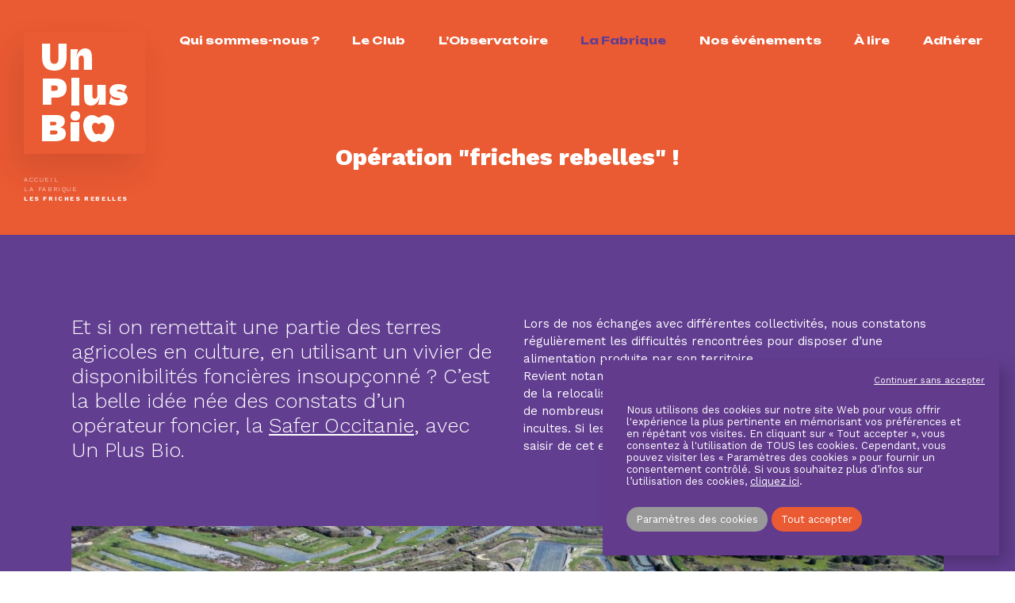

--- FILE ---
content_type: text/html; charset=UTF-8
request_url: https://www.unplusbio.org/la-fabrique/les-friches-rebelles/
body_size: 15626
content:
<!DOCTYPE html>
<html lang="fr-FR" class="no-js no-svg ">
<head>
<meta charset="UTF-8">
<meta name="viewport" content="width=device-width, initial-scale=1">
<link rel="shortcut icon" type="image/png" href="https://www.unplusbio.org/wp-content/themes/upb2020/favicon.png" />
<link rel="profile" href="https://gmpg.org/xfn/11">
<script src="https://kit.fontawesome.com/20036d4f9d.js" crossorigin="anonymous"></script>
<script>(function(html){html.className = html.className.replace(/\bno-js\b/,'js')})(document.documentElement);</script>
<meta name='robots' content='index, follow, max-image-preview:large, max-snippet:-1, max-video-preview:-1' />
	<style>img:is([sizes="auto" i], [sizes^="auto," i]) { contain-intrinsic-size: 3000px 1500px }</style>
	
	<!-- This site is optimized with the Yoast SEO plugin v24.0 - https://yoast.com/wordpress/plugins/seo/ -->
	<title>Les friches rebelles - Un Plus Bio</title>
	<link rel="canonical" href="https://www.unplusbio.org/la-fabrique/les-friches-rebelles/" />
	<meta property="og:locale" content="fr_FR" />
	<meta property="og:type" content="article" />
	<meta property="og:title" content="Les friches rebelles - Un Plus Bio" />
	<meta property="og:url" content="https://www.unplusbio.org/la-fabrique/les-friches-rebelles/" />
	<meta property="og:site_name" content="Un Plus Bio" />
	<meta property="article:modified_time" content="2024-12-20T11:15:29+00:00" />
	<meta property="og:image" content="https://www.unplusbio.org/wp-content/uploads/2020/05/default.jpg" />
	<meta property="og:image:width" content="1500" />
	<meta property="og:image:height" content="788" />
	<meta property="og:image:type" content="image/jpeg" />
	<meta name="twitter:card" content="summary_large_image" />
	<script type="application/ld+json" class="yoast-schema-graph">{"@context":"https://schema.org","@graph":[{"@type":"WebPage","@id":"https://www.unplusbio.org/la-fabrique/les-friches-rebelles/","url":"https://www.unplusbio.org/la-fabrique/les-friches-rebelles/","name":"Les friches rebelles - Un Plus Bio","isPartOf":{"@id":"https://www.unplusbio.org/#website"},"datePublished":"2020-04-13T14:15:21+00:00","dateModified":"2024-12-20T11:15:29+00:00","breadcrumb":{"@id":"https://www.unplusbio.org/la-fabrique/les-friches-rebelles/#breadcrumb"},"inLanguage":"fr-FR","potentialAction":[{"@type":"ReadAction","target":["https://www.unplusbio.org/la-fabrique/les-friches-rebelles/"]}]},{"@type":"BreadcrumbList","@id":"https://www.unplusbio.org/la-fabrique/les-friches-rebelles/#breadcrumb","itemListElement":[{"@type":"ListItem","position":1,"name":"Accueil","item":"https://www.unplusbio.org/"},{"@type":"ListItem","position":2,"name":"La Fabrique","item":"https://www.unplusbio.org/la-fabrique/"},{"@type":"ListItem","position":3,"name":"Les friches rebelles"}]},{"@type":"WebSite","@id":"https://www.unplusbio.org/#website","url":"https://www.unplusbio.org/","name":"Un Plus Bio","description":"La démocratie alimentaire passe à table","potentialAction":[{"@type":"SearchAction","target":{"@type":"EntryPoint","urlTemplate":"https://www.unplusbio.org/?s={search_term_string}"},"query-input":{"@type":"PropertyValueSpecification","valueRequired":true,"valueName":"search_term_string"}}],"inLanguage":"fr-FR"}]}</script>
	<!-- / Yoast SEO plugin. -->


<link rel='dns-prefetch' href='//www.google.com' />

<link rel="alternate" type="application/rss+xml" title="Un Plus Bio &raquo; Flux" href="https://www.unplusbio.org/feed/" />
		<!-- This site uses the Google Analytics by ExactMetrics plugin v8.2.2 - Using Analytics tracking - https://www.exactmetrics.com/ -->
		<!-- Note: ExactMetrics is not currently configured on this site. The site owner needs to authenticate with Google Analytics in the ExactMetrics settings panel. -->
					<!-- No tracking code set -->
				<!-- / Google Analytics by ExactMetrics -->
		<style id='wp-emoji-styles-inline-css' type='text/css'>

	img.wp-smiley, img.emoji {
		display: inline !important;
		border: none !important;
		box-shadow: none !important;
		height: 1em !important;
		width: 1em !important;
		margin: 0 0.07em !important;
		vertical-align: -0.1em !important;
		background: none !important;
		padding: 0 !important;
	}
</style>
<link rel='stylesheet' id='wp-block-library-css' href='https://www.unplusbio.org/wp-includes/css/dist/block-library/style.min.css?ver=6.8.3' type='text/css' media='all' />
<style id='classic-theme-styles-inline-css' type='text/css'>
/*! This file is auto-generated */
.wp-block-button__link{color:#fff;background-color:#32373c;border-radius:9999px;box-shadow:none;text-decoration:none;padding:calc(.667em + 2px) calc(1.333em + 2px);font-size:1.125em}.wp-block-file__button{background:#32373c;color:#fff;text-decoration:none}
</style>
<link rel='stylesheet' id='me-spr-block-styles-css' href='https://www.unplusbio.org/wp-content/plugins/simple-post-redirect//css/block-styles.min.css?ver=6.8.3' type='text/css' media='all' />
<style id='global-styles-inline-css' type='text/css'>
:root{--wp--preset--aspect-ratio--square: 1;--wp--preset--aspect-ratio--4-3: 4/3;--wp--preset--aspect-ratio--3-4: 3/4;--wp--preset--aspect-ratio--3-2: 3/2;--wp--preset--aspect-ratio--2-3: 2/3;--wp--preset--aspect-ratio--16-9: 16/9;--wp--preset--aspect-ratio--9-16: 9/16;--wp--preset--color--black: #000000;--wp--preset--color--cyan-bluish-gray: #abb8c3;--wp--preset--color--white: #ffffff;--wp--preset--color--pale-pink: #f78da7;--wp--preset--color--vivid-red: #cf2e2e;--wp--preset--color--luminous-vivid-orange: #ff6900;--wp--preset--color--luminous-vivid-amber: #fcb900;--wp--preset--color--light-green-cyan: #7bdcb5;--wp--preset--color--vivid-green-cyan: #00d084;--wp--preset--color--pale-cyan-blue: #8ed1fc;--wp--preset--color--vivid-cyan-blue: #0693e3;--wp--preset--color--vivid-purple: #9b51e0;--wp--preset--gradient--vivid-cyan-blue-to-vivid-purple: linear-gradient(135deg,rgba(6,147,227,1) 0%,rgb(155,81,224) 100%);--wp--preset--gradient--light-green-cyan-to-vivid-green-cyan: linear-gradient(135deg,rgb(122,220,180) 0%,rgb(0,208,130) 100%);--wp--preset--gradient--luminous-vivid-amber-to-luminous-vivid-orange: linear-gradient(135deg,rgba(252,185,0,1) 0%,rgba(255,105,0,1) 100%);--wp--preset--gradient--luminous-vivid-orange-to-vivid-red: linear-gradient(135deg,rgba(255,105,0,1) 0%,rgb(207,46,46) 100%);--wp--preset--gradient--very-light-gray-to-cyan-bluish-gray: linear-gradient(135deg,rgb(238,238,238) 0%,rgb(169,184,195) 100%);--wp--preset--gradient--cool-to-warm-spectrum: linear-gradient(135deg,rgb(74,234,220) 0%,rgb(151,120,209) 20%,rgb(207,42,186) 40%,rgb(238,44,130) 60%,rgb(251,105,98) 80%,rgb(254,248,76) 100%);--wp--preset--gradient--blush-light-purple: linear-gradient(135deg,rgb(255,206,236) 0%,rgb(152,150,240) 100%);--wp--preset--gradient--blush-bordeaux: linear-gradient(135deg,rgb(254,205,165) 0%,rgb(254,45,45) 50%,rgb(107,0,62) 100%);--wp--preset--gradient--luminous-dusk: linear-gradient(135deg,rgb(255,203,112) 0%,rgb(199,81,192) 50%,rgb(65,88,208) 100%);--wp--preset--gradient--pale-ocean: linear-gradient(135deg,rgb(255,245,203) 0%,rgb(182,227,212) 50%,rgb(51,167,181) 100%);--wp--preset--gradient--electric-grass: linear-gradient(135deg,rgb(202,248,128) 0%,rgb(113,206,126) 100%);--wp--preset--gradient--midnight: linear-gradient(135deg,rgb(2,3,129) 0%,rgb(40,116,252) 100%);--wp--preset--font-size--small: 13px;--wp--preset--font-size--medium: 20px;--wp--preset--font-size--large: 36px;--wp--preset--font-size--x-large: 42px;--wp--preset--spacing--20: 0.44rem;--wp--preset--spacing--30: 0.67rem;--wp--preset--spacing--40: 1rem;--wp--preset--spacing--50: 1.5rem;--wp--preset--spacing--60: 2.25rem;--wp--preset--spacing--70: 3.38rem;--wp--preset--spacing--80: 5.06rem;--wp--preset--shadow--natural: 6px 6px 9px rgba(0, 0, 0, 0.2);--wp--preset--shadow--deep: 12px 12px 50px rgba(0, 0, 0, 0.4);--wp--preset--shadow--sharp: 6px 6px 0px rgba(0, 0, 0, 0.2);--wp--preset--shadow--outlined: 6px 6px 0px -3px rgba(255, 255, 255, 1), 6px 6px rgba(0, 0, 0, 1);--wp--preset--shadow--crisp: 6px 6px 0px rgba(0, 0, 0, 1);}:where(.is-layout-flex){gap: 0.5em;}:where(.is-layout-grid){gap: 0.5em;}body .is-layout-flex{display: flex;}.is-layout-flex{flex-wrap: wrap;align-items: center;}.is-layout-flex > :is(*, div){margin: 0;}body .is-layout-grid{display: grid;}.is-layout-grid > :is(*, div){margin: 0;}:where(.wp-block-columns.is-layout-flex){gap: 2em;}:where(.wp-block-columns.is-layout-grid){gap: 2em;}:where(.wp-block-post-template.is-layout-flex){gap: 1.25em;}:where(.wp-block-post-template.is-layout-grid){gap: 1.25em;}.has-black-color{color: var(--wp--preset--color--black) !important;}.has-cyan-bluish-gray-color{color: var(--wp--preset--color--cyan-bluish-gray) !important;}.has-white-color{color: var(--wp--preset--color--white) !important;}.has-pale-pink-color{color: var(--wp--preset--color--pale-pink) !important;}.has-vivid-red-color{color: var(--wp--preset--color--vivid-red) !important;}.has-luminous-vivid-orange-color{color: var(--wp--preset--color--luminous-vivid-orange) !important;}.has-luminous-vivid-amber-color{color: var(--wp--preset--color--luminous-vivid-amber) !important;}.has-light-green-cyan-color{color: var(--wp--preset--color--light-green-cyan) !important;}.has-vivid-green-cyan-color{color: var(--wp--preset--color--vivid-green-cyan) !important;}.has-pale-cyan-blue-color{color: var(--wp--preset--color--pale-cyan-blue) !important;}.has-vivid-cyan-blue-color{color: var(--wp--preset--color--vivid-cyan-blue) !important;}.has-vivid-purple-color{color: var(--wp--preset--color--vivid-purple) !important;}.has-black-background-color{background-color: var(--wp--preset--color--black) !important;}.has-cyan-bluish-gray-background-color{background-color: var(--wp--preset--color--cyan-bluish-gray) !important;}.has-white-background-color{background-color: var(--wp--preset--color--white) !important;}.has-pale-pink-background-color{background-color: var(--wp--preset--color--pale-pink) !important;}.has-vivid-red-background-color{background-color: var(--wp--preset--color--vivid-red) !important;}.has-luminous-vivid-orange-background-color{background-color: var(--wp--preset--color--luminous-vivid-orange) !important;}.has-luminous-vivid-amber-background-color{background-color: var(--wp--preset--color--luminous-vivid-amber) !important;}.has-light-green-cyan-background-color{background-color: var(--wp--preset--color--light-green-cyan) !important;}.has-vivid-green-cyan-background-color{background-color: var(--wp--preset--color--vivid-green-cyan) !important;}.has-pale-cyan-blue-background-color{background-color: var(--wp--preset--color--pale-cyan-blue) !important;}.has-vivid-cyan-blue-background-color{background-color: var(--wp--preset--color--vivid-cyan-blue) !important;}.has-vivid-purple-background-color{background-color: var(--wp--preset--color--vivid-purple) !important;}.has-black-border-color{border-color: var(--wp--preset--color--black) !important;}.has-cyan-bluish-gray-border-color{border-color: var(--wp--preset--color--cyan-bluish-gray) !important;}.has-white-border-color{border-color: var(--wp--preset--color--white) !important;}.has-pale-pink-border-color{border-color: var(--wp--preset--color--pale-pink) !important;}.has-vivid-red-border-color{border-color: var(--wp--preset--color--vivid-red) !important;}.has-luminous-vivid-orange-border-color{border-color: var(--wp--preset--color--luminous-vivid-orange) !important;}.has-luminous-vivid-amber-border-color{border-color: var(--wp--preset--color--luminous-vivid-amber) !important;}.has-light-green-cyan-border-color{border-color: var(--wp--preset--color--light-green-cyan) !important;}.has-vivid-green-cyan-border-color{border-color: var(--wp--preset--color--vivid-green-cyan) !important;}.has-pale-cyan-blue-border-color{border-color: var(--wp--preset--color--pale-cyan-blue) !important;}.has-vivid-cyan-blue-border-color{border-color: var(--wp--preset--color--vivid-cyan-blue) !important;}.has-vivid-purple-border-color{border-color: var(--wp--preset--color--vivid-purple) !important;}.has-vivid-cyan-blue-to-vivid-purple-gradient-background{background: var(--wp--preset--gradient--vivid-cyan-blue-to-vivid-purple) !important;}.has-light-green-cyan-to-vivid-green-cyan-gradient-background{background: var(--wp--preset--gradient--light-green-cyan-to-vivid-green-cyan) !important;}.has-luminous-vivid-amber-to-luminous-vivid-orange-gradient-background{background: var(--wp--preset--gradient--luminous-vivid-amber-to-luminous-vivid-orange) !important;}.has-luminous-vivid-orange-to-vivid-red-gradient-background{background: var(--wp--preset--gradient--luminous-vivid-orange-to-vivid-red) !important;}.has-very-light-gray-to-cyan-bluish-gray-gradient-background{background: var(--wp--preset--gradient--very-light-gray-to-cyan-bluish-gray) !important;}.has-cool-to-warm-spectrum-gradient-background{background: var(--wp--preset--gradient--cool-to-warm-spectrum) !important;}.has-blush-light-purple-gradient-background{background: var(--wp--preset--gradient--blush-light-purple) !important;}.has-blush-bordeaux-gradient-background{background: var(--wp--preset--gradient--blush-bordeaux) !important;}.has-luminous-dusk-gradient-background{background: var(--wp--preset--gradient--luminous-dusk) !important;}.has-pale-ocean-gradient-background{background: var(--wp--preset--gradient--pale-ocean) !important;}.has-electric-grass-gradient-background{background: var(--wp--preset--gradient--electric-grass) !important;}.has-midnight-gradient-background{background: var(--wp--preset--gradient--midnight) !important;}.has-small-font-size{font-size: var(--wp--preset--font-size--small) !important;}.has-medium-font-size{font-size: var(--wp--preset--font-size--medium) !important;}.has-large-font-size{font-size: var(--wp--preset--font-size--large) !important;}.has-x-large-font-size{font-size: var(--wp--preset--font-size--x-large) !important;}
:where(.wp-block-post-template.is-layout-flex){gap: 1.25em;}:where(.wp-block-post-template.is-layout-grid){gap: 1.25em;}
:where(.wp-block-columns.is-layout-flex){gap: 2em;}:where(.wp-block-columns.is-layout-grid){gap: 2em;}
:root :where(.wp-block-pullquote){font-size: 1.5em;line-height: 1.6;}
</style>
<link data-minify="1" rel='stylesheet' id='cookie-law-info-css' href='https://www.unplusbio.org/wp-content/cache/min/1/wp-content/plugins/cookie-law-info/public/css/cookie-law-info-public.css?ver=1769099360' type='text/css' media='all' />
<link data-minify="1" rel='stylesheet' id='cookie-law-info-gdpr-css' href='https://www.unplusbio.org/wp-content/cache/min/1/wp-content/plugins/cookie-law-info/public/css/cookie-law-info-gdpr.css?ver=1769099360' type='text/css' media='all' />
<link data-minify="1" rel='stylesheet' id='twentyseventeen-style-css' href='https://www.unplusbio.org/wp-content/cache/background-css/www.unplusbio.org/wp-content/cache/min/1/wp-content/themes/upb2020/style.css?ver=1769099360&wpr_t=1769643679' type='text/css' media='all' />
<!--[if lt IE 9]>
<link rel='stylesheet' id='twentyseventeen-ie8-css' href='https://www.unplusbio.org/wp-content/themes/upb2020/assets/css/ie8.css?ver=1.0' type='text/css' media='all' />
<![endif]-->
<link data-minify="1" rel='stylesheet' id='sib-front-css-css' href='https://www.unplusbio.org/wp-content/cache/background-css/www.unplusbio.org/wp-content/cache/min/1/wp-content/plugins/mailin/css/mailin-front.css?ver=1769099360&wpr_t=1769643679' type='text/css' media='all' />
<script type="text/javascript" src="https://www.unplusbio.org/wp-includes/js/jquery/jquery.min.js?ver=3.7.1" id="jquery-core-js"></script>
<script type="text/javascript" src="https://www.unplusbio.org/wp-includes/js/jquery/jquery-migrate.min.js?ver=3.4.1" id="jquery-migrate-js"></script>
<script type="text/javascript" id="cookie-law-info-js-extra">
/* <![CDATA[ */
var Cli_Data = {"nn_cookie_ids":[],"cookielist":[],"non_necessary_cookies":{"analytics":["_ga_*","_ga"]},"ccpaEnabled":"","ccpaRegionBased":"","ccpaBarEnabled":"","ccpaType":"gdpr","js_blocking":"1","custom_integration":"","triggerDomRefresh":"","secure_cookies":""};
var cli_cookiebar_settings = {"animate_speed_hide":"500","animate_speed_show":"500","background":"#623b8d","border":"#b1a6a6c2","border_on":"","button_1_button_colour":"#61a229","button_1_button_hover":"#4e8221","button_1_link_colour":"#fff","button_1_as_button":"1","button_1_new_win":"","button_2_button_colour":"#333","button_2_button_hover":"#292929","button_2_link_colour":"#ffffff","button_2_as_button":"","button_2_hidebar":"","button_3_button_colour":"#3566bb","button_3_button_hover":"#2a5296","button_3_link_colour":"#fff","button_3_as_button":"","button_3_new_win":"","button_4_button_colour":"#989898","button_4_button_hover":"#7a7a7a","button_4_link_colour":"#ffffff","button_4_as_button":"1","button_7_button_colour":"#ea5a33","button_7_button_hover":"#bb4829","button_7_link_colour":"#ffffff","button_7_as_button":"1","button_7_new_win":"","font_family":"inherit","header_fix":"","notify_animate_hide":"1","notify_animate_show":"","notify_div_id":"#cookie-law-info-bar","notify_position_horizontal":"right","notify_position_vertical":"bottom","scroll_close":"","scroll_close_reload":"","accept_close_reload":"","reject_close_reload":"","showagain_tab":"","showagain_background":"#fff","showagain_border":"#000","showagain_div_id":"#cookie-law-info-again","showagain_x_position":"100px","text":"#ffffff","show_once_yn":"","show_once":"10000","logging_on":"","as_popup":"","popup_overlay":"1","bar_heading_text":"","cookie_bar_as":"banner","popup_showagain_position":"bottom-right","widget_position":"left"};
var log_object = {"ajax_url":"https:\/\/www.unplusbio.org\/wp-admin\/admin-ajax.php"};
/* ]]> */
</script>
<script data-minify="1" type="text/javascript" src="https://www.unplusbio.org/wp-content/cache/min/1/wp-content/plugins/cookie-law-info/public/js/cookie-law-info-public.js?ver=1769099360" id="cookie-law-info-js"></script>
<!--[if lt IE 9]>
<script type="text/javascript" src="https://www.unplusbio.org/wp-content/themes/upb2020/assets/js/html5.js?ver=3.7.3" id="html5-js"></script>
<![endif]-->
<script type="text/javascript" id="sib-front-js-js-extra">
/* <![CDATA[ */
var sibErrMsg = {"invalidMail":"Please fill out valid email address","requiredField":"Please fill out required fields","invalidDateFormat":"Please fill out valid date format","invalidSMSFormat":"Please fill out valid phone number"};
var ajax_sib_front_object = {"ajax_url":"https:\/\/www.unplusbio.org\/wp-admin\/admin-ajax.php","ajax_nonce":"28f1862510","flag_url":"https:\/\/www.unplusbio.org\/wp-content\/plugins\/mailin\/img\/flags\/"};
/* ]]> */
</script>
<script data-minify="1" type="text/javascript" src="https://www.unplusbio.org/wp-content/cache/min/1/wp-content/plugins/mailin/js/mailin-front.js?ver=1769099360" id="sib-front-js-js"></script>
<link rel="https://api.w.org/" href="https://www.unplusbio.org/wp-json/" /><link rel="alternate" title="JSON" type="application/json" href="https://www.unplusbio.org/wp-json/wp/v2/pages/94" /><link rel="EditURI" type="application/rsd+xml" title="RSD" href="https://www.unplusbio.org/xmlrpc.php?rsd" />
<meta name="generator" content="WordPress 6.8.3" />
<link rel='shortlink' href='https://www.unplusbio.org/?p=94' />
<link rel="alternate" title="oEmbed (JSON)" type="application/json+oembed" href="https://www.unplusbio.org/wp-json/oembed/1.0/embed?url=https%3A%2F%2Fwww.unplusbio.org%2Fla-fabrique%2Fles-friches-rebelles%2F" />
<link rel="alternate" title="oEmbed (XML)" type="text/xml+oembed" href="https://www.unplusbio.org/wp-json/oembed/1.0/embed?url=https%3A%2F%2Fwww.unplusbio.org%2Fla-fabrique%2Fles-friches-rebelles%2F&#038;format=xml" />
		<style type="text/css" id="wp-custom-css">
			.wp-polls input[type="button"].Buttons {
	background-color : #623e91;
	cursor: pointer;
}

.wp-polls input[type="button"].Buttons:hover {
	background-color : #ea5a33;
}		</style>
		<noscript><style id="rocket-lazyload-nojs-css">.rll-youtube-player, [data-lazy-src]{display:none !important;}</style></noscript><script>
  (function(i,s,o,g,r,a,m){i['GoogleAnalyticsObject']=r;i[r]=i[r]||function(){
  (i[r].q=i[r].q||[]).push(arguments)},i[r].l=1*new Date();a=s.createElement(o),
  m=s.getElementsByTagName(o)[0];a.async=1;a.src=g;m.parentNode.insertBefore(a,m)
  })(window,document,'script','https://www.google-analytics.com/analytics.js','ga');

  ga('create', 'UA-30236387-1', 'auto');
  ga('create', 'UA-161820813-9', 'auto', {'name': 'newsite'});
  ga('send', 'pageview');
  ga('newsite.send', 'pageview');
</script>
<style id="wpr-lazyload-bg"></style><style id="wpr-lazyload-bg-exclusion"></style>
<noscript>
<style id="wpr-lazyload-bg-nostyle">:root{--wpr-bg-496813fa-e658-40da-898e-491f782f4457: url('../../../../../../../../../../themes/upb2020/assets/css/owl.video.play.png');}:root{--wpr-bg-318c061c-03da-4feb-974e-7549793b20eb: url('../../../../../../../../../../themes/upb2020/assets/images/pomme2.svg');}:root{--wpr-bg-7682ffd4-8cd3-4a38-9dba-92ed34de84cf: url('../../../../../../../../../../themes/upb2020/assets/images/pomme2.svg');}:root{--wpr-bg-2c2643eb-fe74-4b4e-8443-266a994a69f3: url('../../../../../../../../../../themes/upb2020/assets/images/pomme2.svg');}:root{--wpr-bg-7c34cbeb-7eb2-4806-b0ce-e152c617318b: url('../../../../../../../../../../themes/upb2020/assets/images/atable-2.svg');}:root{--wpr-bg-88447c94-d1ad-4881-a756-09d9d9e09a95: url('../../../../../../../../../../themes/upb2020/assets/images/pommes.svg');}:root{--wpr-bg-d09c40ff-90c6-466d-a763-1c2de0c238f9: url('../../../../../../../../../../themes/upb2020/assets/images/motif-photo.svg');}:root{--wpr-bg-e05e2c43-0923-448b-992a-d4c490346da4: url('../../../../../../../../../../themes/upb2020/assets/images/surlignage.svg');}:root{--wpr-bg-37815e0a-1ce8-4cde-83b6-fdbd4a464874: url('../../../../../../../../../../themes/upb2020/assets/images/montagne.svg');}:root{--wpr-bg-8d62eb84-a732-4fcf-a875-1686ca15bc6c: url('../../../../../../../../../../themes/upb2020/assets/images/surlignage.svg');}:root{--wpr-bg-c431697e-ada1-4b26-a260-0606810840b0: url('../../../../../../../../../../themes/upb2020/assets/images/pomme.svg');}:root{--wpr-bg-68d3d51e-4224-4f0f-a93d-5254db068a2f: url('../../../../../../../../../../themes/upb2020/assets/images/upb.svg');}:root{--wpr-bg-c26d0aa4-ed54-4923-8792-b1cb961abd6d: url('../../../../../../../../../../themes/upb2020/assets/images/upb.svg');}:root{--wpr-bg-a075a09e-dfc7-4680-9b2b-596e5eb754a0: url('../../../../../../../../../../themes/upb2020/assets/images/grosse-pomme-orange.svg');}:root{--wpr-bg-38754f70-5ec4-4211-bea2-f5dbb92f8671: url('../../../../../../../../../../themes/upb2020/assets/images/upb2.svg');}:root{--wpr-bg-c1a3e05f-0d3c-4746-bef7-82cc9b4bc5ad: url('../../../../../../../../../../../plugins/mailin/img/flags/fr.png');}:root{--wpr-bg-1144ff01-e703-41c6-b89f-73a1316eb815: url('../../../../../../../../../../../plugins/mailin/img/flags/ad.png');}:root{--wpr-bg-46807f7c-20f5-4ca6-bf72-22deae85837a: url('../../../../../../../../../../../../plugins/cookie-law-info/images/td_back.gif');}</style>
</noscript>
<script type="application/javascript">const rocket_pairs = [{"selector":".owl-carousel .owl-video-play-icon","style":":root{--wpr-bg-496813fa-e658-40da-898e-491f782f4457: url('..\/..\/..\/..\/..\/..\/..\/..\/..\/..\/themes\/upb2020\/assets\/css\/owl.video.play.png');}","hash":"496813fa-e658-40da-898e-491f782f4457"},{"selector":".page-id-21093 #bloc2 .txt","style":":root{--wpr-bg-318c061c-03da-4feb-974e-7549793b20eb: url('..\/..\/..\/..\/..\/..\/..\/..\/..\/..\/themes\/upb2020\/assets\/images\/pomme2.svg');}","hash":"318c061c-03da-4feb-974e-7549793b20eb"},{"selector":".page-id-21093 #bloc4 .txt","style":":root{--wpr-bg-7682ffd4-8cd3-4a38-9dba-92ed34de84cf: url('..\/..\/..\/..\/..\/..\/..\/..\/..\/..\/themes\/upb2020\/assets\/images\/pomme2.svg');}","hash":"7682ffd4-8cd3-4a38-9dba-92ed34de84cf"},{"selector":".page-id-21093 #bloc6 .txt","style":":root{--wpr-bg-2c2643eb-fe74-4b4e-8443-266a994a69f3: url('..\/..\/..\/..\/..\/..\/..\/..\/..\/..\/themes\/upb2020\/assets\/images\/pomme2.svg');}","hash":"2c2643eb-fe74-4b4e-8443-266a994a69f3"},{"selector":".lettrea","style":":root{--wpr-bg-7c34cbeb-7eb2-4806-b0ce-e152c617318b: url('..\/..\/..\/..\/..\/..\/..\/..\/..\/..\/themes\/upb2020\/assets\/images\/atable-2.svg');}","hash":"7c34cbeb-7eb2-4806-b0ce-e152c617318b"},{"selector":".section.photo","style":":root{--wpr-bg-88447c94-d1ad-4881-a756-09d9d9e09a95: url('..\/..\/..\/..\/..\/..\/..\/..\/..\/..\/themes\/upb2020\/assets\/images\/pommes.svg');}","hash":"88447c94-d1ad-4881-a756-09d9d9e09a95"},{"selector":".section .photooo span","style":":root{--wpr-bg-d09c40ff-90c6-466d-a763-1c2de0c238f9: url('..\/..\/..\/..\/..\/..\/..\/..\/..\/..\/themes\/upb2020\/assets\/images\/motif-photo.svg');}","hash":"d09c40ff-90c6-466d-a763-1c2de0c238f9"},{"selector":".muni0 h1 b","style":":root{--wpr-bg-e05e2c43-0923-448b-992a-d4c490346da4: url('..\/..\/..\/..\/..\/..\/..\/..\/..\/..\/themes\/upb2020\/assets\/images\/surlignage.svg');}","hash":"e05e2c43-0923-448b-992a-d4c490346da4"},{"selector":".municc","style":":root{--wpr-bg-37815e0a-1ce8-4cde-83b6-fdbd4a464874: url('..\/..\/..\/..\/..\/..\/..\/..\/..\/..\/themes\/upb2020\/assets\/images\/montagne.svg');}","hash":"37815e0a-1ce8-4cde-83b6-fdbd4a464874"},{"selector":".munip","style":":root{--wpr-bg-8d62eb84-a732-4fcf-a875-1686ca15bc6c: url('..\/..\/..\/..\/..\/..\/..\/..\/..\/..\/themes\/upb2020\/assets\/images\/surlignage.svg');}","hash":"8d62eb84-a732-4fcf-a875-1686ca15bc6c"},{"selector":".menuc","style":":root{--wpr-bg-c431697e-ada1-4b26-a260-0606810840b0: url('..\/..\/..\/..\/..\/..\/..\/..\/..\/..\/themes\/upb2020\/assets\/images\/pomme.svg');}","hash":"c431697e-ada1-4b26-a260-0606810840b0"},{"selector":".site-title a","style":":root{--wpr-bg-68d3d51e-4224-4f0f-a93d-5254db068a2f: url('..\/..\/..\/..\/..\/..\/..\/..\/..\/..\/themes\/upb2020\/assets\/images\/upb.svg');}","hash":"68d3d51e-4224-4f0f-a93d-5254db068a2f"},{"selector":".blogimg.empty","style":":root{--wpr-bg-c26d0aa4-ed54-4923-8792-b1cb961abd6d: url('..\/..\/..\/..\/..\/..\/..\/..\/..\/..\/themes\/upb2020\/assets\/images\/upb.svg');}","hash":"c26d0aa4-ed54-4923-8792-b1cb961abd6d"},{"selector":".site-footer .wrap .pomme","style":":root{--wpr-bg-a075a09e-dfc7-4680-9b2b-596e5eb754a0: url('..\/..\/..\/..\/..\/..\/..\/..\/..\/..\/themes\/upb2020\/assets\/images\/grosse-pomme-orange.svg');}","hash":"a075a09e-dfc7-4680-9b2b-596e5eb754a0"},{"selector":".page-template-page-municipales .site-title a","style":":root{--wpr-bg-38754f70-5ec4-4211-bea2-f5dbb92f8671: url('..\/..\/..\/..\/..\/..\/..\/..\/..\/..\/themes\/upb2020\/assets\/images\/upb2.svg');}","hash":"38754f70-5ec4-4211-bea2-f5dbb92f8671"},{"selector":".sib-country-block .sib-toggle .sib-cflags","style":":root{--wpr-bg-c1a3e05f-0d3c-4746-bef7-82cc9b4bc5ad: url('..\/..\/..\/..\/..\/..\/..\/..\/..\/..\/..\/plugins\/mailin\/img\/flags\/fr.png');}","hash":"c1a3e05f-0d3c-4746-bef7-82cc9b4bc5ad"},{"selector":".sib-sms-field ul.sib-country-list li .sib-flag-box .sib-flag","style":":root{--wpr-bg-1144ff01-e703-41c6-b89f-73a1316eb815: url('..\/..\/..\/..\/..\/..\/..\/..\/..\/..\/..\/plugins\/mailin\/img\/flags\/ad.png');}","hash":"1144ff01-e703-41c6-b89f-73a1316eb815"},{"selector":"table.cookielawinfo-winter tbody td,table.cookielawinfo-winter tbody th","style":":root{--wpr-bg-46807f7c-20f5-4ca6-bf72-22deae85837a: url('..\/..\/..\/..\/..\/..\/..\/..\/..\/..\/..\/..\/plugins\/cookie-law-info\/images\/td_back.gif');}","hash":"46807f7c-20f5-4ca6-bf72-22deae85837a"}]; const rocket_excluded_pairs = [];</script></head>

<body data-rsssl=1 class="wp-singular page-template-default page page-id-94 page-child parent-pageid-18684 wp-theme-upb2020 group-blog has-header-image page-two-column colors-light">
<div id="page" class="site orange">

	<header id="masthead" class="site-header" role="banner">
		
					<p class="site-title"><a href="https://www.unplusbio.org/" rel="home">Un Plus Bio</a></p>
				<div class="menuc">
			<div class="menu-principal-container"><ul id="menu-principal" class="main-menu"><li id="menu-item-22105" class="menu-item menu-item-type-post_type menu-item-object-page menu-item-has-children menu-item-22105"><a href="https://www.unplusbio.org/qui-sommes-nous/"><span>Qui sommes-nous ?</span></a><ul class="sub-menu"><li id="menu-item-22107" class="menu-item menu-item-type-post_type menu-item-object-page menu-item-22107"><a href="https://www.unplusbio.org/qui-sommes-nous/l-association/"><span>L’association</span></a></li><li id="menu-item-22104" class="menu-item menu-item-type-post_type menu-item-object-page menu-item-22104"><a href="https://www.unplusbio.org/qui-sommes-nous/les-equipes/"><span>Les équipes</span></a></li><li id="menu-item-22108" class="menu-item menu-item-type-post_type menu-item-object-page menu-item-22108"><a href="https://www.unplusbio.org/qui-sommes-nous/nos-partenaires/"><span>Nos partenaires</span></a></li></ul></li><li id="menu-item-22103" class="menu-item menu-item-type-post_type menu-item-object-page menu-item-has-children menu-item-22103"><a href="https://www.unplusbio.org/le-club/"><span>Le Club</span></a><ul class="sub-menu"><li id="menu-item-22109" class="menu-item menu-item-type-post_type menu-item-object-page menu-item-22109"><a href="https://www.unplusbio.org/le-club/ses-missions/"><span>Ses missions</span></a></li><li id="menu-item-22110" class="menu-item menu-item-type-post_type menu-item-object-page menu-item-22110"><a href="https://www.unplusbio.org/le-club/les-raisons-den-etre/"><span>Les raisons d’en être</span></a></li><li id="menu-item-22111" class="menu-item menu-item-type-post_type menu-item-object-page menu-item-22111"><a href="https://www.unplusbio.org/le-club/les-membres/"><span>Les membres</span></a></li></ul></li><li id="menu-item-22101" class="menu-item menu-item-type-post_type menu-item-object-page menu-item-has-children menu-item-22101"><a href="https://www.unplusbio.org/observatoire-des-paysages-alimentaires/"><span>L’Observatoire</span></a><ul class="sub-menu"><li id="menu-item-22112" class="menu-item menu-item-type-post_type menu-item-object-page menu-item-22112"><a href="https://www.unplusbio.org/observatoire-des-paysages-alimentaires/outil/"><span>L’outil</span></a></li><li id="menu-item-22348" class="menu-item menu-item-type-post_type menu-item-object-page menu-item-22348"><a href="https://www.unplusbio.org/observatoire-des-paysages-alimentaires/la-communaute/"><span>La communauté</span></a></li><li id="menu-item-22548" class="menu-item menu-item-type-post_type menu-item-object-page menu-item-22548"><a href="https://www.unplusbio.org/observatoire-des-paysages-alimentaires/le-palmares-des-paysages-alimentaires/"><span>Le palmarès</span></a></li></ul></li><li id="menu-item-22113" class="menu-item menu-item-type-post_type menu-item-object-page current-page-ancestor current-menu-ancestor current-menu-parent current-page-parent current_page_parent current_page_ancestor menu-item-has-children menu-item-22113"><a href="https://www.unplusbio.org/la-fabrique/"><span>La Fabrique</span></a><ul class="sub-menu"><li id="menu-item-22121" class="menu-item menu-item-type-post_type menu-item-object-page menu-item-22121"><a href="https://www.unplusbio.org/la-fabrique/les-cantines-de-demain/"><span>Les « cantines de demain »</span></a></li><li id="menu-item-22115" class="menu-item menu-item-type-post_type menu-item-object-page current-menu-item page_item page-item-94 current_page_item menu-item-22115"><a href="https://www.unplusbio.org/la-fabrique/les-friches-rebelles/" aria-current="page"><span>Les friches rebelles</span></a></li><li id="menu-item-22114" class="menu-item menu-item-type-post_type menu-item-object-page menu-item-22114"><a href="https://www.unplusbio.org/la-fabrique/la-democratie-alimentaire/"><span>La démocratie alimentaire</span></a></li></ul></li><li id="menu-item-22116" class="menu-item menu-item-type-post_type menu-item-object-page menu-item-22116"><a href="https://www.unplusbio.org/nos-evenements/"><span>Nos événements</span></a></li><li id="menu-item-22117" class="menu-item menu-item-type-post_type menu-item-object-page menu-item-has-children menu-item-22117"><a href="https://www.unplusbio.org/a-lire/"><span>À lire</span></a><ul class="sub-menu"><li id="menu-item-22122" class="menu-item menu-item-type-post_type menu-item-object-page menu-item-22122"><a href="https://www.unplusbio.org/a-lire/magazine-jour-de-fete-1/"><span>La revue « Jour de Fête »</span></a></li><li id="menu-item-22123" class="menu-item menu-item-type-post_type menu-item-object-page menu-item-22123"><a href="https://www.unplusbio.org/a-lire/nos-publications/"><span>Nos publications</span></a></li></ul></li><li id="menu-item-22118" class="menu-item menu-item-type-post_type menu-item-object-page menu-item-22118"><a href="https://www.unplusbio.org/adherer/"><span>Adhérer</span></a></li></ul></div>		</div>
		<div class="hamburger hamburger--squeeze">
			<div class="hamburger-box">
				<div class="hamburger-inner"></div>
			</div>
		</div>

	</header><!-- #masthead -->

	

	<div class="site-content-contain">
		<div id="content" class="site-content">

	<div id="primary" class="content-area">
		<main id="main" class="site-main " role="main">

			
				<div class="pagetop orange">
	<div class="wrap">
		<div class="breadcrumbs" typeof="BreadcrumbList" vocab="https://schema.org/">
		    <!-- Breadcrumb NavXT 7.3.1 -->
<span property="itemListElement" typeof="ListItem"><a property="item" typeof="WebPage" title="Go to Un Plus Bio." href="https://www.unplusbio.org" class="home" ><span property="name">Accueil</span></a><meta property="position" content="1"></span><span property="itemListElement" typeof="ListItem"><a property="item" typeof="WebPage" title="Go to La Fabrique." href="https://www.unplusbio.org/la-fabrique/" class="post post-page" ><span property="name">La Fabrique</span></a><meta property="position" content="2"></span><span class="post post-page current-item">Les friches rebelles</span>		</div>
		<h1>Opération "friches rebelles" !</h1>
			</div>
</div>				
								
								
					<div class="sexions">
	    	    
	    <div id="sexion1" class="sexion fond" style="background-color:#623e91; color:#ffffff;">
	    
	    			
		    		    
		    <div id="bloc1" class="bloc bloc-deux_colonnes          " style=" " >
		    
		    			    	
		    		<div class="wrapper">			    		<div class="left" >		
		    		    
		    <div id="blok1" class="blok blok-texte ">
		    
		    			    		
		    		<div class="txt">
		    			<h3>Et si on remettait une partie des terres agricoles en culture, en utilisant un vivier de disponibilités foncières insoupçonné ? C’est la belle idée née des constats d’un opérateur foncier, la <a href="https://www.safer-occitanie.com/fr/" target="_blank" rel="noopener">Safer Occitanie</a>, avec Un Plus Bio.</h3>
		    		</div>
		    	
		    			    	
		    </div>
		    
		    		
	</div><div class="right" >		
		    		    
		    <div id="blok1" class="blok blok-texte ">
		    
		    			    		
		    		<div class="txt">
		    			<p>Lors de nos échanges avec différentes collectivités, nous constatons régulièrement les difficultés rencontrées pour disposer d’une alimentation produite par son territoire.<br />
Revient notamment la grande problématique de l’accès au foncier et de la relocalisation de la production agricole. Paradoxalement, il existe de nombreuses terres agricoles en friche, souvent irrigables, laissées incultes. Si les raisons sont multiples, notre collectif a choisi de se saisir de cet enjeu pour trouver des solutions.</p>
		    		</div>
		    	
		    			    	
		    </div>
		    
		    		
	</div>		    		</div>		    	
		    			    	
		    </div>
		    
		    		    
		    <div id="bloc2" class="bloc bloc-image_seule  large        " style=" " >
		    
		    			    		
		    		<div class="wrapper ">			    		<a href="" data-fancybox></a>
			    				    		</div>		    	
		    			    	
		    </div>
		    
		    		    
		    <div id="bloc3" class="bloc bloc-image_seule  large        " style=" " >
		    
		    			    		
		    		<div class="wrapper ">			    		<a href="https://www.unplusbio.org/wp-content/uploads/2024/12/Ile-oleron-1900x1425.jpg" data-fancybox><img width="1900" height="1425" src="data:image/svg+xml,%3Csvg%20xmlns='http://www.w3.org/2000/svg'%20viewBox='0%200%201900%201425'%3E%3C/svg%3E" class="attachment-big size-big" alt="" decoding="async" fetchpriority="high" data-lazy-srcset="https://www.unplusbio.org/wp-content/uploads/2024/12/Ile-oleron-1900x1425.jpg 1900w, https://www.unplusbio.org/wp-content/uploads/2024/12/Ile-oleron-300x225.jpg 300w, https://www.unplusbio.org/wp-content/uploads/2024/12/Ile-oleron-1024x768.jpg 1024w, https://www.unplusbio.org/wp-content/uploads/2024/12/Ile-oleron-768x576.jpg 768w, https://www.unplusbio.org/wp-content/uploads/2024/12/Ile-oleron-1536x1152.jpg 1536w, https://www.unplusbio.org/wp-content/uploads/2024/12/Ile-oleron-2048x1536.jpg 2048w, https://www.unplusbio.org/wp-content/uploads/2024/12/Ile-oleron-1000x750.jpg 1000w, https://www.unplusbio.org/wp-content/uploads/2024/12/Ile-oleron-500x375.jpg 500w" data-lazy-sizes="100vw" data-lazy-src="https://www.unplusbio.org/wp-content/uploads/2024/12/Ile-oleron-1900x1425.jpg" /><noscript><img width="1900" height="1425" src="https://www.unplusbio.org/wp-content/uploads/2024/12/Ile-oleron-1900x1425.jpg" class="attachment-big size-big" alt="" decoding="async" fetchpriority="high" srcset="https://www.unplusbio.org/wp-content/uploads/2024/12/Ile-oleron-1900x1425.jpg 1900w, https://www.unplusbio.org/wp-content/uploads/2024/12/Ile-oleron-300x225.jpg 300w, https://www.unplusbio.org/wp-content/uploads/2024/12/Ile-oleron-1024x768.jpg 1024w, https://www.unplusbio.org/wp-content/uploads/2024/12/Ile-oleron-768x576.jpg 768w, https://www.unplusbio.org/wp-content/uploads/2024/12/Ile-oleron-1536x1152.jpg 1536w, https://www.unplusbio.org/wp-content/uploads/2024/12/Ile-oleron-2048x1536.jpg 2048w, https://www.unplusbio.org/wp-content/uploads/2024/12/Ile-oleron-1000x750.jpg 1000w, https://www.unplusbio.org/wp-content/uploads/2024/12/Ile-oleron-500x375.jpg 500w" sizes="100vw" /></noscript></a>
			    					    			<p class="legende">© Jérôme Pohu</p>			    				    		</div>		    	
		    			    	
		    </div>
		    
		    		
		    	
	    </div>
	    
	    	    
	    <div id="sexion2" class="sexion " style=" ">
	    
	    			
		    		    
		    <div id="bloc1" class="bloc bloc-deux_colonnes          " style=" " >
		    
		    			    	
		    		<div class="wrapper">			    		<div class="left" >		
		    		    
		    <div id="blok1" class="blok blok-texte ">
		    
		    			    		
		    		<div class="txt">
		    			<p><strong>Grâce aux partenariats atypiques</strong> et forts que nous entretenons avec plusieurs acteurs de l’alimentation en Occitanie, nous animons une <strong>recherche-action</strong> sur les possibilités de mobiliser ces friches pour alimenter les demandes des collectivités tout en assurant une <strong>juste rémunération</strong> pour les producteurs. Nous coordonnons et nous animons une cellule d’experts avec la <strong>Safer Occitanie</strong> et des membres du <strong>Centre Lascaux sur les transitions</strong> (Celt).</p>
<p>Nous étudions ensemble et testons la pertinence d’un <strong>nouvel outil</strong> de contractualisation et de coopération entre les collectivités, les propriétaires fonciers et les producteurs à partir des dispositions juridiques existantes.</p>
		    		</div>
		    	
		    			    	
		    </div>
		    
		    		
	</div><div class="right" >		
		    		    
		    <div id="blok1" class="blok blok-texte ">
		    
		    			    		
		    		<div class="txt">
		    			<p>Les trois volets de notre action visant à nouer des relations commerciales équitables et vertueuses sur un territoire sont :</p>
<ul>
<li>Remettre en culture, en bio, des terres en friche appartenant à des propriétaires privés,</li>
<li>Attribuer une vocation nourricière à la friche, en s’assurant que les productions approvisionnent le territoire,</li>
<li>Apporter une garantie de débouchés localement au producteur qui remet en culture la friche pour soutenir la production bio sur le territoire.</li>
</ul>
		    		</div>
		    	
		    			    	
		    </div>
		    
		    		
	</div>		    		</div>		    	
		    			    	
		    </div>
		    
		    		
		    	
	    </div>
	    
	    	    
	    <div id="sexion3" class="sexion fond" style="background-color:#ea5a33; color:#ffffff;">
	    
	    			
		    		    
		    <div id="bloc1" class="bloc bloc-titre   deux       " style=" " >
		    
		    			    	
		    		<div class="wrapper">
			    		<h3 class="deux centre" style="text-align:center;color:#ffffff;"><span>Foncier nourricier, trois autres leviers pour agir</span><div class="trait" style="background:#ffffff;"></div></h3>
		    		</div>
		    	
		    			    	
		    </div>
		    
		    		    
		    <div id="bloc2" class="bloc bloc-texte  normale        " style=" " >
		    
		    			    		
		    		<div class="wrapper wrapper6">
			    		
			    			<div class="txt">
				    			<p>Pour produire, il faut des terres agricoles dont on maîtrise le droit de propriété ou d’usage. C’est là qu’une approche juridique fine peut rendre de grands services aux collectivités. Pour faire simple, il existe trois angles d’attaques quand on parle de foncier nourricier :</p>
				    		</div>
			    		
		    		</div>
		    	
		    			    	
		    </div>
		    
		    		    
		    <div id="bloc3" class="bloc bloc-trois_colonnes          " style=" " >
		    
		    			    	
		    		<div class="wrapper">			    		<div class="left">		
		    		    
		    <div id="blok1" class="blok blok-texte ">
		    
		    			    		
		    		<div class="txt">
		    			<h4>La régie agricole</h4>
<p>Parce qu’elles n’étaient pas satisfaites des réponses aléatoires du marché alimentaire, des communes ont créé leur propre potager municipal. Cette prise en main publique de la problématique foncière leur a permis de donner un grand coup d’accélérateur sur le bio local.</p>
		    		</div>
		    	
		    			    	
		    </div>
		    
		    		
	</div><div class="middle">		
		    		    
		    <div id="blok1" class="blok blok-texte ">
		    
		    			    		
		    		<div class="txt">
		    			<h4>Le droit rural</h4>
<p>Quand la collectivité ne gère pas elle-même ses terres, elle peut les mettre à disposition d’agriculteurs en place ou en cours d’installation sous de multiples formes. Bail rural, métayage, prêt à usage ou convention de mise à disposition… le Code rural fourmille de solutions bien documentées et utiles à connaître !</p>
		    		</div>
		    	
		    			    	
		    </div>
		    
		    		
	</div><div class="right">		
		    		    
		    <div id="blok1" class="blok blok-texte ">
		    
		    			    		
		    		<div class="txt">
		    			<h4>La SCIC nourricière</h4>
<p>Les sociétés coopératives d’intérêt collectif, sortes d’hybrides entre la régie agricole et la mise à disposition de terres, retiennent l’attention de certains élus au sein du réseau d’Un Plus Bio. Ils voient dans ce modèle un moyen d’allier efficacité économique, reprise en main du foncier et relocalisation alimentaire.</p>
		    		</div>
		    	
		    			    	
		    </div>
		    
		    		
	</div>		    		</div>		    	
				
						    	
		    </div>
		    
		    		    
		    <div id="bloc4" class="bloc bloc-deux_colonnes          verti" style=" " >
		    
		    			    	
		    		<div class="wrapper">			    		<div class="left" style="width:20%;">		
		    		    
		    <div id="blok1" class="blok blok-image ">
		    
		    			    		
			    		<img width="434" height="619" src="data:image/svg+xml,%3Csvg%20xmlns='http://www.w3.org/2000/svg'%20viewBox='0%200%20434%20619'%3E%3C/svg%3E" class="attachment-midy size-midy" alt="" decoding="async" data-lazy-srcset="https://www.unplusbio.org/wp-content/uploads/2024/09/Guide-foncier.png 434w, https://www.unplusbio.org/wp-content/uploads/2024/09/Guide-foncier-210x300.png 210w, https://www.unplusbio.org/wp-content/uploads/2024/09/Guide-foncier-351x500.png 351w" data-lazy-sizes="100vw" data-lazy-src="https://www.unplusbio.org/wp-content/uploads/2024/09/Guide-foncier.png" /><noscript><img width="434" height="619" src="https://www.unplusbio.org/wp-content/uploads/2024/09/Guide-foncier.png" class="attachment-midy size-midy" alt="" decoding="async" srcset="https://www.unplusbio.org/wp-content/uploads/2024/09/Guide-foncier.png 434w, https://www.unplusbio.org/wp-content/uploads/2024/09/Guide-foncier-210x300.png 210w, https://www.unplusbio.org/wp-content/uploads/2024/09/Guide-foncier-351x500.png 351w" sizes="100vw" /></noscript>			    		
		    			    	
		    </div>
		    
		    		
	</div><div class="right" style="width:80%;">		
		    		    
		    <div id="blok1" class="blok blok-texte ">
		    
		    			    		
		    		<div class="txt">
		    			<p>Vous souhaitez en savoir plus sur les leviers à disposition des collectivités pour transformer le paysage alimentaire ? Découvrez « Le petit guide du foncier nourricier » publié par Un Plus Bio.</p>
		    		</div>
		    	
		    			    	
		    </div>
		    
		    		    
		    <div id="blok2" class="blok blok-bouton gauche">
		    
		    			    	
			    		<a class="bouton" style="background-color:#FFFFFF;color:#EA5A33;--tooltip-color:#FFFFFF;--tooltip-bcolor:#EA5A33;" href="/le-petit-guide-du-foncier-nourricier/" >Télécharger</a>
		    	
		    			    	
		    </div>
		    
		    		
	</div>		    		</div>		    	
		    			    	
		    </div>
		    
		    		
		    	
	    </div>
	    
	    	</div>

			
		</main><!-- #main -->
	</div><!-- #primary -->


		</div><!-- #content -->
		
		<footer class="section reseaux">
			<div class="wrapper">
				<div class="menucols">
					<div class="coll coll1">
						<p class="coltitre">Suivez-nous</p>
						<div class="menu-social-container"><ul id="menu-social" class="social-menu"><li id="menu-item-41" class="menu-item menu-item-type-custom menu-item-object-custom menu-item-41"><a target="_blank" href="https://fr-fr.facebook.com/unplusbio.org/"><span><i class="fab fa-facebook-f"></i></span></a></li><li id="menu-item-21511" class="menu-item menu-item-type-custom menu-item-object-custom menu-item-21511"><a target="_blank" href="https://www.instagram.com/unplusbio_asso/"><span><i class="fab fa-instagram"></i></span></a></li><li id="menu-item-42" class="menu-item menu-item-type-custom menu-item-object-custom menu-item-42"><a target="_blank" href="https://twitter.com/unplusbio?lang=fr"><span><i class="fab fa-twitter"></i></span></a></li><li id="menu-item-43" class="menu-item menu-item-type-custom menu-item-object-custom menu-item-43"><a target="_blank" href="https://fr.linkedin.com/in/un-plus-bio-a32657199#"><span><i class="fab fa-linkedin-in"></i></span></a></li><li id="menu-item-44" class="menu-item menu-item-type-custom menu-item-object-custom menu-item-44"><a target="_blank" href="https://www.youtube.com/channel/UCqVuh64mkJqIRPaIBjBOZFg"><span><i class="fab fa-youtube"></i></span></a></li></ul></div>					</div><div class="coll coll2">
						<div class="souscol souscol1">
							<p class="coltitre">Abonnez-vous</p>
							<div class="souscoltxt">à notre lettre</div>						</div><div class="souscol souscol2">
								<a class="bouton boutonnews" href="#newspop" data-fancybox>M'inscrire</a>
								<div id="newspop">
									<iframe data-w-type="embedded" frameborder="0" scrolling="no" marginheight="0" marginwidth="0" src="https://srzpp.mjt.lu/wgt/srzpp/00wi/form?c=2af75413" width="100%" style="height: 0;"></iframe>
									<script data-minify="1" type="text/javascript" src="https://www.unplusbio.org/wp-content/cache/min/1/pas-nc-embedded-v1.js?ver=1769099361"></script>
								</div>
						</div>
					</div><div class="coll coll3">
						<p class="coltitre">Contactez-nous</p>
						<div class="txt"><p><strong><a href="/contact/">Nous écrire</a></strong></p>
<p>Un Plus Bio<br />
68 bis avenue Jean-Jaurès<br />
30 900 NÎMES<br />
Tél. : <a href="tel:09 82 58 26 41">09 82 58 26 41</a></p>
</div>
					</div>
				</div>
				<div class="sousfooter">
					<div class="left">
						<div class="menu-sous-pied-container"><ul id="menu-sous-pied" class="ssfooter-menu"><li id="menu-item-53" class="menu-item menu-item-type-post_type menu-item-object-page menu-item-53"><a href="https://www.unplusbio.org/mentions-legales/"><span>Mentions légales</span></a></li><li id="menu-item-52" class="menu-item menu-item-type-post_type menu-item-object-page menu-item-privacy-policy menu-item-52"><a rel="privacy-policy" href="https://www.unplusbio.org/rgpd/"><span>RGPD</span></a></li></ul></div>					</div><div class="right">
						Un Plus Bio &copy; 2026					</div>
				</div>
			</div>
		</footer>
	</div><!-- .site-content-contain -->
</div><!-- #page -->

<script data-minify="1" src="https://www.unplusbio.org/wp-content/cache/min/1/wp-content/themes/upb2020/assets/js/script.js?ver=1769099361"></script>

<script type="speculationrules">
{"prefetch":[{"source":"document","where":{"and":[{"href_matches":"\/*"},{"not":{"href_matches":["\/wp-*.php","\/wp-admin\/*","\/wp-content\/uploads\/*","\/wp-content\/*","\/wp-content\/plugins\/*","\/wp-content\/themes\/upb2020\/*","\/*\\?(.+)"]}},{"not":{"selector_matches":"a[rel~=\"nofollow\"]"}},{"not":{"selector_matches":".no-prefetch, .no-prefetch a"}}]},"eagerness":"conservative"}]}
</script>
<!--googleoff: all--><div id="cookie-law-info-bar" data-nosnippet="true"><span><div class="cli-bar-container cli-style-v2"><div class="cli-bar-message">Nous utilisons des cookies sur notre site Web pour vous offrir l'expérience la plus pertinente en mémorisant vos préférences et en répétant vos visites. En cliquant sur « Tout accepter », vous consentez à l'utilisation de TOUS les cookies. Cependant, vous pouvez visiter les « Paramètres des cookies » pour fournir un consentement contrôlé. Si vous souhaitez plus d’infos sur l’utilisation des cookies, <a href='https://www.unplusbio.org/rgpd/' id="CONSTANT_OPEN_URL" target="_blank"  class="cli-plugin-main-link"  style="display:inline-block;" >cliquez ici</a>.</div><div class="cli-bar-btn_container"><a role='button' tabindex='0' id="cookie_action_close_header_reject"  class="cookie_action_close_header_reject cli_action_button"   data-cli_action="reject">Continuer sans accepter</a><a role='button' tabindex='0' class="medium cli-plugin-button cli-plugin-main-button cli_settings_button">Paramètres des cookies</a><a id="wt-cli-accept-all-btn" tabindex="0" role='button' data-cli_action="accept_all"  class="wt-cli-element medium cli-plugin-button wt-cli-accept-all-btn cookie_action_close_header cli_action_button" >Tout accepter</a></div></div></span></div><div id="cookie-law-info-again" style="display:none;" data-nosnippet="true"><span id="cookie_hdr_showagain">Modifier mes choix</span></div><div class="cli-modal" data-nosnippet="true" id="cliSettingsPopup" tabindex="-1" role="dialog" aria-labelledby="cliSettingsPopup" aria-hidden="true">
  <div class="cli-modal-dialog" role="document">
	<div class="cli-modal-content cli-bar-popup">
	  	<button type="button" class="cli-modal-close" id="cliModalClose">
			<svg class="" viewBox="0 0 24 24"><path d="M19 6.41l-1.41-1.41-5.59 5.59-5.59-5.59-1.41 1.41 5.59 5.59-5.59 5.59 1.41 1.41 5.59-5.59 5.59 5.59 1.41-1.41-5.59-5.59z"></path><path d="M0 0h24v24h-24z" fill="none"></path></svg>
			<span class="wt-cli-sr-only">Fermer</span>
	  	</button>
	  	<div class="cli-modal-body">
			<div class="cli-container-fluid cli-tab-container">
	<div class="cli-row">
		<div class="cli-col-12 cli-align-items-stretch cli-px-0">
			<div class="cli-privacy-overview">
				<h4>Choix personnalisés</h4>				<div class="cli-privacy-content">
					<div class="cli-privacy-content-text"><strong>Un Plus Bio</strong> et ses partenaires utilisent des « cookies » pour assurer le bon fonctionnement et la sécurité du site, améliorer votre expérience, personnaliser les contenus en fonction de votre navigation et de votre profil, réaliser des statistiques et mesures d'audiences afin d’évaluer la performance de ces contenus. Certains de ces cookies sont soumis à votre consentement. Vous pouvez exprimer votre choix de manière globale, ou paramétrer vos préférences par finalité de cookies.</div>
				</div>
				<a class="cli-privacy-readmore"  aria-label="Afficher plus" tabindex="0" role="button" data-readmore-text="Afficher plus" data-readless-text="Afficher moins"></a>			</div>
		</div>
		<div class="cli-col-12 cli-align-items-stretch cli-px-0 cli-tab-section-container">
												<div class="cli-tab-section">
						<div class="cli-tab-header">
							<a role="button" tabindex="0" class="cli-nav-link cli-settings-mobile" data-target="necessary" data-toggle="cli-toggle-tab">
								Cookies liés au fonctionnement							</a>
							<div class="wt-cli-necessary-checkbox">
                        <input type="checkbox" class="cli-user-preference-checkbox"  id="wt-cli-checkbox-necessary" data-id="checkbox-necessary" checked="checked"  />
                        <label class="form-check-label" for="wt-cli-checkbox-necessary">Cookies liés au fonctionnement</label>
                    </div>
                    <span class="cli-necessary-caption">Toujours activé</span> 						</div>
						<div class="cli-tab-content">
							<div class="cli-tab-pane cli-fade" data-id="necessary">
								<p>Il s’agit de cookies indispensables à la navigation sur notre site.
<table class="cookielawinfo-row-cat-table cookielawinfo-winter"><thead><tr><th class="cookielawinfo-column-1">Cookie</th><th class="cookielawinfo-column-3">Durée</th><th class="cookielawinfo-column-4">Description</th></tr></thead><tbody><tr class="cookielawinfo-row"><td class="cookielawinfo-column-1">cookielawinfo-checkbox-analytics</td><td class="cookielawinfo-column-3">11 mois</td><td class="cookielawinfo-column-4">Ce cookie est défini par le plugin GDPR Cookie Consent. Le cookie est utilisé pour stocker le consentement de l'utilisateur pour les cookies dans la catégorie « Analytics ».</td></tr><tr class="cookielawinfo-row"><td class="cookielawinfo-column-1">cookielawinfo-checkbox-necessary</td><td class="cookielawinfo-column-3">11 mois</td><td class="cookielawinfo-column-4">Ce cookie est défini par le plugin GDPR Cookie Consent. Les cookies sont utilisés pour stocker le consentement de l'utilisateur pour les cookies dans la catégorie "Nécessaire".</td></tr><tr class="cookielawinfo-row"><td class="cookielawinfo-column-1">CookieLawInfoConsent</td><td class="cookielawinfo-column-3">11 mois</td><td class="cookielawinfo-column-4">Enregistre l'état du bouton par défaut de la catégorie correspondante. Il ne fonctionne qu'en coordination avec le cookie principal.</td></tr><tr class="cookielawinfo-row"><td class="cookielawinfo-column-1">viewed_cookie_policy</td><td class="cookielawinfo-column-3">11 mois</td><td class="cookielawinfo-column-4">Le cookie est défini par le plugin GDPR Cookie Consent et est utilisé pour stocker si l'utilisateur a consenti ou non à l'utilisation de cookies. Il ne stocke aucune donnée personnelle.</td></tr></tbody></table></p>
							</div>
						</div>
					</div>
																	<div class="cli-tab-section">
						<div class="cli-tab-header">
							<a role="button" tabindex="0" class="cli-nav-link cli-settings-mobile" data-target="analytics" data-toggle="cli-toggle-tab">
								Mesure d’audience							</a>
							<div class="cli-switch">
                        <input type="checkbox" id="wt-cli-checkbox-analytics" class="cli-user-preference-checkbox"  data-id="checkbox-analytics"  />
                        <label for="wt-cli-checkbox-analytics" class="cli-slider" data-cli-enable="Activé" data-cli-disable="Désactivé"><span class="wt-cli-sr-only">Mesure d’audience</span></label>
                    </div>						</div>
						<div class="cli-tab-content">
							<div class="cli-tab-pane cli-fade" data-id="analytics">
								<p>Nous permettent de mieux connaitre l’utilisation et les performances de notre site, d’établir des statistiques afin d’améliorer l’ergonomie de nos services.
<table class="cookielawinfo-row-cat-table cookielawinfo-winter"><thead><tr><th class="cookielawinfo-column-1">Cookie</th><th class="cookielawinfo-column-3">Durée</th><th class="cookielawinfo-column-4">Description</th></tr></thead><tbody><tr class="cookielawinfo-row"><td class="cookielawinfo-column-1">_ga</td><td class="cookielawinfo-column-3">2 ans</td><td class="cookielawinfo-column-4">Le cookie est placé par Google Analytics pour stocker et compter les pages vues.</td></tr><tr class="cookielawinfo-row"><td class="cookielawinfo-column-1">_ga_*</td><td class="cookielawinfo-column-3">2 ans</td><td class="cookielawinfo-column-4">Le cookie est placé par Google Analytics pour stocker et suivre les conversions.</td></tr></tbody></table></p>
							</div>
						</div>
					</div>
										</div>
	</div>
</div>
	  	</div>
	  	<div class="cli-modal-footer">
			<div class="wt-cli-element cli-container-fluid cli-tab-container">
				<div class="cli-row">
					<div class="cli-col-12 cli-align-items-stretch cli-px-0">
						<div class="cli-tab-footer wt-cli-privacy-overview-actions">
						
															<a id="wt-cli-privacy-save-btn" role="button" tabindex="0" data-cli-action="accept" class="wt-cli-privacy-btn cli_setting_save_button wt-cli-privacy-accept-btn cli-btn">Enregistrer & accepter</a>
													</div>
						
					</div>
				</div>
			</div>
		</div>
	</div>
  </div>
</div>
<div class="cli-modal-backdrop cli-fade cli-settings-overlay"></div>
<div class="cli-modal-backdrop cli-fade cli-popupbar-overlay"></div>
<!--googleon: all--><link data-minify="1" rel='stylesheet' id='cookie-law-info-table-css' href='https://www.unplusbio.org/wp-content/cache/background-css/www.unplusbio.org/wp-content/cache/min/1/wp-content/plugins/cookie-law-info/public/css/cookie-law-info-table.css?ver=1769099360&wpr_t=1769643679' type='text/css' media='all' />
<script type="text/javascript" id="rocket_lazyload_css-js-extra">
/* <![CDATA[ */
var rocket_lazyload_css_data = {"threshold":"300"};
/* ]]> */
</script>
<script type="text/javascript" id="rocket_lazyload_css-js-after">
/* <![CDATA[ */
!function o(n,c,a){function s(t,e){if(!c[t]){if(!n[t]){var r="function"==typeof require&&require;if(!e&&r)return r(t,!0);if(u)return u(t,!0);throw(r=new Error("Cannot find module '"+t+"'")).code="MODULE_NOT_FOUND",r}r=c[t]={exports:{}},n[t][0].call(r.exports,function(e){return s(n[t][1][e]||e)},r,r.exports,o,n,c,a)}return c[t].exports}for(var u="function"==typeof require&&require,e=0;e<a.length;e++)s(a[e]);return s}({1:[function(e,t,r){"use strict";!function(){const r="undefined"==typeof rocket_pairs?[]:rocket_pairs,e="undefined"==typeof rocket_excluded_pairs?[]:rocket_excluded_pairs;e.map(t=>{var e=t.selector;const r=document.querySelectorAll(e);r.forEach(e=>{e.setAttribute("data-rocket-lazy-bg-".concat(t.hash),"excluded")})});const o=document.querySelector("#wpr-lazyload-bg");var t=rocket_lazyload_css_data.threshold||300;const n=new IntersectionObserver(e=>{e.forEach(t=>{if(t.isIntersecting){const e=r.filter(e=>t.target.matches(e.selector));e.map(t=>{t&&(o.innerHTML+=t.style,t.elements.forEach(e=>{n.unobserve(e),e.setAttribute("data-rocket-lazy-bg-".concat(t.hash),"loaded")}))})}})},{rootMargin:t+"px"});function c(){0<(0<arguments.length&&void 0!==arguments[0]?arguments[0]:[]).length&&r.forEach(t=>{try{const e=document.querySelectorAll(t.selector);e.forEach(e=>{"loaded"!==e.getAttribute("data-rocket-lazy-bg-".concat(t.hash))&&"excluded"!==e.getAttribute("data-rocket-lazy-bg-".concat(t.hash))&&(n.observe(e),(t.elements||(t.elements=[])).push(e))})}catch(e){console.error(e)}})}c();const a=function(){const o=window.MutationObserver;return function(e,t){if(e&&1===e.nodeType){const r=new o(t);return r.observe(e,{attributes:!0,childList:!0,subtree:!0}),r}}}();t=document.querySelector("body"),a(t,c)}()},{}]},{},[1]);
/* ]]> */
</script>
<script type="text/javascript" id="twentyseventeen-skip-link-focus-fix-js-extra">
/* <![CDATA[ */
var twentyseventeenScreenReaderText = {"quote":null,"expand":"Ouvrir le sous-menu","collapse":"Fermer le sous-menu","icon":null};
/* ]]> */
</script>
<script data-minify="1" type="text/javascript" src="https://www.unplusbio.org/wp-content/cache/min/1/wp-content/themes/upb2020/assets/js/skip-link-focus-fix.js?ver=1769099361" id="twentyseventeen-skip-link-focus-fix-js"></script>
<script data-minify="1" type="text/javascript" src="https://www.unplusbio.org/wp-content/cache/min/1/wp-content/themes/upb2020/assets/js/navigation.js?ver=1769099361" id="twentyseventeen-navigation-js"></script>
<script data-minify="1" type="text/javascript" src="https://www.unplusbio.org/wp-content/cache/min/1/wp-content/themes/upb2020/assets/js/global.js?ver=1769099361" id="twentyseventeen-global-js"></script>
<script data-minify="1" type="text/javascript" src="https://www.unplusbio.org/wp-content/cache/min/1/wp-content/themes/upb2020/assets/js/jquery.scrollTo.js?ver=1769099361" id="jquery-scrollto-js"></script>
<script type="text/javascript" id="gforms_recaptcha_recaptcha-js-extra">
/* <![CDATA[ */
var gforms_recaptcha_recaptcha_strings = {"site_key":"6LeTzBYqAAAAAMkEBZY5nAUFb3E-euejw53N2WZM","ajaxurl":"https:\/\/www.unplusbio.org\/wp-admin\/admin-ajax.php","nonce":"cfd9866872"};
/* ]]> */
</script>
<script type="text/javascript" src="https://www.google.com/recaptcha/api.js?render=6LeTzBYqAAAAAMkEBZY5nAUFb3E-euejw53N2WZM&amp;ver=1.6.0" id="gforms_recaptcha_recaptcha-js"></script>
<script type="text/javascript" id="gforms_recaptcha_recaptcha-js-after">
/* <![CDATA[ */
(function($){grecaptcha.ready(function(){$('.grecaptcha-badge').css('visibility','hidden');});})(jQuery);
/* ]]> */
</script>
<script>window.lazyLoadOptions=[{elements_selector:"img[data-lazy-src],.rocket-lazyload",data_src:"lazy-src",data_srcset:"lazy-srcset",data_sizes:"lazy-sizes",class_loading:"lazyloading",class_loaded:"lazyloaded",threshold:300,callback_loaded:function(element){if(element.tagName==="IFRAME"&&element.dataset.rocketLazyload=="fitvidscompatible"){if(element.classList.contains("lazyloaded")){if(typeof window.jQuery!="undefined"){if(jQuery.fn.fitVids){jQuery(element).parent().fitVids()}}}}}},{elements_selector:".rocket-lazyload",data_src:"lazy-src",data_srcset:"lazy-srcset",data_sizes:"lazy-sizes",class_loading:"lazyloading",class_loaded:"lazyloaded",threshold:300,}];window.addEventListener('LazyLoad::Initialized',function(e){var lazyLoadInstance=e.detail.instance;if(window.MutationObserver){var observer=new MutationObserver(function(mutations){var image_count=0;var iframe_count=0;var rocketlazy_count=0;mutations.forEach(function(mutation){for(var i=0;i<mutation.addedNodes.length;i++){if(typeof mutation.addedNodes[i].getElementsByTagName!=='function'){continue}
if(typeof mutation.addedNodes[i].getElementsByClassName!=='function'){continue}
images=mutation.addedNodes[i].getElementsByTagName('img');is_image=mutation.addedNodes[i].tagName=="IMG";iframes=mutation.addedNodes[i].getElementsByTagName('iframe');is_iframe=mutation.addedNodes[i].tagName=="IFRAME";rocket_lazy=mutation.addedNodes[i].getElementsByClassName('rocket-lazyload');image_count+=images.length;iframe_count+=iframes.length;rocketlazy_count+=rocket_lazy.length;if(is_image){image_count+=1}
if(is_iframe){iframe_count+=1}}});if(image_count>0||iframe_count>0||rocketlazy_count>0){lazyLoadInstance.update()}});var b=document.getElementsByTagName("body")[0];var config={childList:!0,subtree:!0};observer.observe(b,config)}},!1)</script><script data-no-minify="1" async src="https://www.unplusbio.org/wp-content/plugins/wp-rocket/assets/js/lazyload/17.8.3/lazyload.min.js"></script>
</body>
</html>

<!-- This website is like a Rocket, isn't it? Performance optimized by WP Rocket. Learn more: https://wp-rocket.me -->

--- FILE ---
content_type: text/html; charset=utf-8
request_url: https://www.google.com/recaptcha/api2/anchor?ar=1&k=6LeTzBYqAAAAAMkEBZY5nAUFb3E-euejw53N2WZM&co=aHR0cHM6Ly93d3cudW5wbHVzYmlvLm9yZzo0NDM.&hl=en&v=N67nZn4AqZkNcbeMu4prBgzg&size=invisible&anchor-ms=20000&execute-ms=30000&cb=mcf5pel87sbo
body_size: 48992
content:
<!DOCTYPE HTML><html dir="ltr" lang="en"><head><meta http-equiv="Content-Type" content="text/html; charset=UTF-8">
<meta http-equiv="X-UA-Compatible" content="IE=edge">
<title>reCAPTCHA</title>
<style type="text/css">
/* cyrillic-ext */
@font-face {
  font-family: 'Roboto';
  font-style: normal;
  font-weight: 400;
  font-stretch: 100%;
  src: url(//fonts.gstatic.com/s/roboto/v48/KFO7CnqEu92Fr1ME7kSn66aGLdTylUAMa3GUBHMdazTgWw.woff2) format('woff2');
  unicode-range: U+0460-052F, U+1C80-1C8A, U+20B4, U+2DE0-2DFF, U+A640-A69F, U+FE2E-FE2F;
}
/* cyrillic */
@font-face {
  font-family: 'Roboto';
  font-style: normal;
  font-weight: 400;
  font-stretch: 100%;
  src: url(//fonts.gstatic.com/s/roboto/v48/KFO7CnqEu92Fr1ME7kSn66aGLdTylUAMa3iUBHMdazTgWw.woff2) format('woff2');
  unicode-range: U+0301, U+0400-045F, U+0490-0491, U+04B0-04B1, U+2116;
}
/* greek-ext */
@font-face {
  font-family: 'Roboto';
  font-style: normal;
  font-weight: 400;
  font-stretch: 100%;
  src: url(//fonts.gstatic.com/s/roboto/v48/KFO7CnqEu92Fr1ME7kSn66aGLdTylUAMa3CUBHMdazTgWw.woff2) format('woff2');
  unicode-range: U+1F00-1FFF;
}
/* greek */
@font-face {
  font-family: 'Roboto';
  font-style: normal;
  font-weight: 400;
  font-stretch: 100%;
  src: url(//fonts.gstatic.com/s/roboto/v48/KFO7CnqEu92Fr1ME7kSn66aGLdTylUAMa3-UBHMdazTgWw.woff2) format('woff2');
  unicode-range: U+0370-0377, U+037A-037F, U+0384-038A, U+038C, U+038E-03A1, U+03A3-03FF;
}
/* math */
@font-face {
  font-family: 'Roboto';
  font-style: normal;
  font-weight: 400;
  font-stretch: 100%;
  src: url(//fonts.gstatic.com/s/roboto/v48/KFO7CnqEu92Fr1ME7kSn66aGLdTylUAMawCUBHMdazTgWw.woff2) format('woff2');
  unicode-range: U+0302-0303, U+0305, U+0307-0308, U+0310, U+0312, U+0315, U+031A, U+0326-0327, U+032C, U+032F-0330, U+0332-0333, U+0338, U+033A, U+0346, U+034D, U+0391-03A1, U+03A3-03A9, U+03B1-03C9, U+03D1, U+03D5-03D6, U+03F0-03F1, U+03F4-03F5, U+2016-2017, U+2034-2038, U+203C, U+2040, U+2043, U+2047, U+2050, U+2057, U+205F, U+2070-2071, U+2074-208E, U+2090-209C, U+20D0-20DC, U+20E1, U+20E5-20EF, U+2100-2112, U+2114-2115, U+2117-2121, U+2123-214F, U+2190, U+2192, U+2194-21AE, U+21B0-21E5, U+21F1-21F2, U+21F4-2211, U+2213-2214, U+2216-22FF, U+2308-230B, U+2310, U+2319, U+231C-2321, U+2336-237A, U+237C, U+2395, U+239B-23B7, U+23D0, U+23DC-23E1, U+2474-2475, U+25AF, U+25B3, U+25B7, U+25BD, U+25C1, U+25CA, U+25CC, U+25FB, U+266D-266F, U+27C0-27FF, U+2900-2AFF, U+2B0E-2B11, U+2B30-2B4C, U+2BFE, U+3030, U+FF5B, U+FF5D, U+1D400-1D7FF, U+1EE00-1EEFF;
}
/* symbols */
@font-face {
  font-family: 'Roboto';
  font-style: normal;
  font-weight: 400;
  font-stretch: 100%;
  src: url(//fonts.gstatic.com/s/roboto/v48/KFO7CnqEu92Fr1ME7kSn66aGLdTylUAMaxKUBHMdazTgWw.woff2) format('woff2');
  unicode-range: U+0001-000C, U+000E-001F, U+007F-009F, U+20DD-20E0, U+20E2-20E4, U+2150-218F, U+2190, U+2192, U+2194-2199, U+21AF, U+21E6-21F0, U+21F3, U+2218-2219, U+2299, U+22C4-22C6, U+2300-243F, U+2440-244A, U+2460-24FF, U+25A0-27BF, U+2800-28FF, U+2921-2922, U+2981, U+29BF, U+29EB, U+2B00-2BFF, U+4DC0-4DFF, U+FFF9-FFFB, U+10140-1018E, U+10190-1019C, U+101A0, U+101D0-101FD, U+102E0-102FB, U+10E60-10E7E, U+1D2C0-1D2D3, U+1D2E0-1D37F, U+1F000-1F0FF, U+1F100-1F1AD, U+1F1E6-1F1FF, U+1F30D-1F30F, U+1F315, U+1F31C, U+1F31E, U+1F320-1F32C, U+1F336, U+1F378, U+1F37D, U+1F382, U+1F393-1F39F, U+1F3A7-1F3A8, U+1F3AC-1F3AF, U+1F3C2, U+1F3C4-1F3C6, U+1F3CA-1F3CE, U+1F3D4-1F3E0, U+1F3ED, U+1F3F1-1F3F3, U+1F3F5-1F3F7, U+1F408, U+1F415, U+1F41F, U+1F426, U+1F43F, U+1F441-1F442, U+1F444, U+1F446-1F449, U+1F44C-1F44E, U+1F453, U+1F46A, U+1F47D, U+1F4A3, U+1F4B0, U+1F4B3, U+1F4B9, U+1F4BB, U+1F4BF, U+1F4C8-1F4CB, U+1F4D6, U+1F4DA, U+1F4DF, U+1F4E3-1F4E6, U+1F4EA-1F4ED, U+1F4F7, U+1F4F9-1F4FB, U+1F4FD-1F4FE, U+1F503, U+1F507-1F50B, U+1F50D, U+1F512-1F513, U+1F53E-1F54A, U+1F54F-1F5FA, U+1F610, U+1F650-1F67F, U+1F687, U+1F68D, U+1F691, U+1F694, U+1F698, U+1F6AD, U+1F6B2, U+1F6B9-1F6BA, U+1F6BC, U+1F6C6-1F6CF, U+1F6D3-1F6D7, U+1F6E0-1F6EA, U+1F6F0-1F6F3, U+1F6F7-1F6FC, U+1F700-1F7FF, U+1F800-1F80B, U+1F810-1F847, U+1F850-1F859, U+1F860-1F887, U+1F890-1F8AD, U+1F8B0-1F8BB, U+1F8C0-1F8C1, U+1F900-1F90B, U+1F93B, U+1F946, U+1F984, U+1F996, U+1F9E9, U+1FA00-1FA6F, U+1FA70-1FA7C, U+1FA80-1FA89, U+1FA8F-1FAC6, U+1FACE-1FADC, U+1FADF-1FAE9, U+1FAF0-1FAF8, U+1FB00-1FBFF;
}
/* vietnamese */
@font-face {
  font-family: 'Roboto';
  font-style: normal;
  font-weight: 400;
  font-stretch: 100%;
  src: url(//fonts.gstatic.com/s/roboto/v48/KFO7CnqEu92Fr1ME7kSn66aGLdTylUAMa3OUBHMdazTgWw.woff2) format('woff2');
  unicode-range: U+0102-0103, U+0110-0111, U+0128-0129, U+0168-0169, U+01A0-01A1, U+01AF-01B0, U+0300-0301, U+0303-0304, U+0308-0309, U+0323, U+0329, U+1EA0-1EF9, U+20AB;
}
/* latin-ext */
@font-face {
  font-family: 'Roboto';
  font-style: normal;
  font-weight: 400;
  font-stretch: 100%;
  src: url(//fonts.gstatic.com/s/roboto/v48/KFO7CnqEu92Fr1ME7kSn66aGLdTylUAMa3KUBHMdazTgWw.woff2) format('woff2');
  unicode-range: U+0100-02BA, U+02BD-02C5, U+02C7-02CC, U+02CE-02D7, U+02DD-02FF, U+0304, U+0308, U+0329, U+1D00-1DBF, U+1E00-1E9F, U+1EF2-1EFF, U+2020, U+20A0-20AB, U+20AD-20C0, U+2113, U+2C60-2C7F, U+A720-A7FF;
}
/* latin */
@font-face {
  font-family: 'Roboto';
  font-style: normal;
  font-weight: 400;
  font-stretch: 100%;
  src: url(//fonts.gstatic.com/s/roboto/v48/KFO7CnqEu92Fr1ME7kSn66aGLdTylUAMa3yUBHMdazQ.woff2) format('woff2');
  unicode-range: U+0000-00FF, U+0131, U+0152-0153, U+02BB-02BC, U+02C6, U+02DA, U+02DC, U+0304, U+0308, U+0329, U+2000-206F, U+20AC, U+2122, U+2191, U+2193, U+2212, U+2215, U+FEFF, U+FFFD;
}
/* cyrillic-ext */
@font-face {
  font-family: 'Roboto';
  font-style: normal;
  font-weight: 500;
  font-stretch: 100%;
  src: url(//fonts.gstatic.com/s/roboto/v48/KFO7CnqEu92Fr1ME7kSn66aGLdTylUAMa3GUBHMdazTgWw.woff2) format('woff2');
  unicode-range: U+0460-052F, U+1C80-1C8A, U+20B4, U+2DE0-2DFF, U+A640-A69F, U+FE2E-FE2F;
}
/* cyrillic */
@font-face {
  font-family: 'Roboto';
  font-style: normal;
  font-weight: 500;
  font-stretch: 100%;
  src: url(//fonts.gstatic.com/s/roboto/v48/KFO7CnqEu92Fr1ME7kSn66aGLdTylUAMa3iUBHMdazTgWw.woff2) format('woff2');
  unicode-range: U+0301, U+0400-045F, U+0490-0491, U+04B0-04B1, U+2116;
}
/* greek-ext */
@font-face {
  font-family: 'Roboto';
  font-style: normal;
  font-weight: 500;
  font-stretch: 100%;
  src: url(//fonts.gstatic.com/s/roboto/v48/KFO7CnqEu92Fr1ME7kSn66aGLdTylUAMa3CUBHMdazTgWw.woff2) format('woff2');
  unicode-range: U+1F00-1FFF;
}
/* greek */
@font-face {
  font-family: 'Roboto';
  font-style: normal;
  font-weight: 500;
  font-stretch: 100%;
  src: url(//fonts.gstatic.com/s/roboto/v48/KFO7CnqEu92Fr1ME7kSn66aGLdTylUAMa3-UBHMdazTgWw.woff2) format('woff2');
  unicode-range: U+0370-0377, U+037A-037F, U+0384-038A, U+038C, U+038E-03A1, U+03A3-03FF;
}
/* math */
@font-face {
  font-family: 'Roboto';
  font-style: normal;
  font-weight: 500;
  font-stretch: 100%;
  src: url(//fonts.gstatic.com/s/roboto/v48/KFO7CnqEu92Fr1ME7kSn66aGLdTylUAMawCUBHMdazTgWw.woff2) format('woff2');
  unicode-range: U+0302-0303, U+0305, U+0307-0308, U+0310, U+0312, U+0315, U+031A, U+0326-0327, U+032C, U+032F-0330, U+0332-0333, U+0338, U+033A, U+0346, U+034D, U+0391-03A1, U+03A3-03A9, U+03B1-03C9, U+03D1, U+03D5-03D6, U+03F0-03F1, U+03F4-03F5, U+2016-2017, U+2034-2038, U+203C, U+2040, U+2043, U+2047, U+2050, U+2057, U+205F, U+2070-2071, U+2074-208E, U+2090-209C, U+20D0-20DC, U+20E1, U+20E5-20EF, U+2100-2112, U+2114-2115, U+2117-2121, U+2123-214F, U+2190, U+2192, U+2194-21AE, U+21B0-21E5, U+21F1-21F2, U+21F4-2211, U+2213-2214, U+2216-22FF, U+2308-230B, U+2310, U+2319, U+231C-2321, U+2336-237A, U+237C, U+2395, U+239B-23B7, U+23D0, U+23DC-23E1, U+2474-2475, U+25AF, U+25B3, U+25B7, U+25BD, U+25C1, U+25CA, U+25CC, U+25FB, U+266D-266F, U+27C0-27FF, U+2900-2AFF, U+2B0E-2B11, U+2B30-2B4C, U+2BFE, U+3030, U+FF5B, U+FF5D, U+1D400-1D7FF, U+1EE00-1EEFF;
}
/* symbols */
@font-face {
  font-family: 'Roboto';
  font-style: normal;
  font-weight: 500;
  font-stretch: 100%;
  src: url(//fonts.gstatic.com/s/roboto/v48/KFO7CnqEu92Fr1ME7kSn66aGLdTylUAMaxKUBHMdazTgWw.woff2) format('woff2');
  unicode-range: U+0001-000C, U+000E-001F, U+007F-009F, U+20DD-20E0, U+20E2-20E4, U+2150-218F, U+2190, U+2192, U+2194-2199, U+21AF, U+21E6-21F0, U+21F3, U+2218-2219, U+2299, U+22C4-22C6, U+2300-243F, U+2440-244A, U+2460-24FF, U+25A0-27BF, U+2800-28FF, U+2921-2922, U+2981, U+29BF, U+29EB, U+2B00-2BFF, U+4DC0-4DFF, U+FFF9-FFFB, U+10140-1018E, U+10190-1019C, U+101A0, U+101D0-101FD, U+102E0-102FB, U+10E60-10E7E, U+1D2C0-1D2D3, U+1D2E0-1D37F, U+1F000-1F0FF, U+1F100-1F1AD, U+1F1E6-1F1FF, U+1F30D-1F30F, U+1F315, U+1F31C, U+1F31E, U+1F320-1F32C, U+1F336, U+1F378, U+1F37D, U+1F382, U+1F393-1F39F, U+1F3A7-1F3A8, U+1F3AC-1F3AF, U+1F3C2, U+1F3C4-1F3C6, U+1F3CA-1F3CE, U+1F3D4-1F3E0, U+1F3ED, U+1F3F1-1F3F3, U+1F3F5-1F3F7, U+1F408, U+1F415, U+1F41F, U+1F426, U+1F43F, U+1F441-1F442, U+1F444, U+1F446-1F449, U+1F44C-1F44E, U+1F453, U+1F46A, U+1F47D, U+1F4A3, U+1F4B0, U+1F4B3, U+1F4B9, U+1F4BB, U+1F4BF, U+1F4C8-1F4CB, U+1F4D6, U+1F4DA, U+1F4DF, U+1F4E3-1F4E6, U+1F4EA-1F4ED, U+1F4F7, U+1F4F9-1F4FB, U+1F4FD-1F4FE, U+1F503, U+1F507-1F50B, U+1F50D, U+1F512-1F513, U+1F53E-1F54A, U+1F54F-1F5FA, U+1F610, U+1F650-1F67F, U+1F687, U+1F68D, U+1F691, U+1F694, U+1F698, U+1F6AD, U+1F6B2, U+1F6B9-1F6BA, U+1F6BC, U+1F6C6-1F6CF, U+1F6D3-1F6D7, U+1F6E0-1F6EA, U+1F6F0-1F6F3, U+1F6F7-1F6FC, U+1F700-1F7FF, U+1F800-1F80B, U+1F810-1F847, U+1F850-1F859, U+1F860-1F887, U+1F890-1F8AD, U+1F8B0-1F8BB, U+1F8C0-1F8C1, U+1F900-1F90B, U+1F93B, U+1F946, U+1F984, U+1F996, U+1F9E9, U+1FA00-1FA6F, U+1FA70-1FA7C, U+1FA80-1FA89, U+1FA8F-1FAC6, U+1FACE-1FADC, U+1FADF-1FAE9, U+1FAF0-1FAF8, U+1FB00-1FBFF;
}
/* vietnamese */
@font-face {
  font-family: 'Roboto';
  font-style: normal;
  font-weight: 500;
  font-stretch: 100%;
  src: url(//fonts.gstatic.com/s/roboto/v48/KFO7CnqEu92Fr1ME7kSn66aGLdTylUAMa3OUBHMdazTgWw.woff2) format('woff2');
  unicode-range: U+0102-0103, U+0110-0111, U+0128-0129, U+0168-0169, U+01A0-01A1, U+01AF-01B0, U+0300-0301, U+0303-0304, U+0308-0309, U+0323, U+0329, U+1EA0-1EF9, U+20AB;
}
/* latin-ext */
@font-face {
  font-family: 'Roboto';
  font-style: normal;
  font-weight: 500;
  font-stretch: 100%;
  src: url(//fonts.gstatic.com/s/roboto/v48/KFO7CnqEu92Fr1ME7kSn66aGLdTylUAMa3KUBHMdazTgWw.woff2) format('woff2');
  unicode-range: U+0100-02BA, U+02BD-02C5, U+02C7-02CC, U+02CE-02D7, U+02DD-02FF, U+0304, U+0308, U+0329, U+1D00-1DBF, U+1E00-1E9F, U+1EF2-1EFF, U+2020, U+20A0-20AB, U+20AD-20C0, U+2113, U+2C60-2C7F, U+A720-A7FF;
}
/* latin */
@font-face {
  font-family: 'Roboto';
  font-style: normal;
  font-weight: 500;
  font-stretch: 100%;
  src: url(//fonts.gstatic.com/s/roboto/v48/KFO7CnqEu92Fr1ME7kSn66aGLdTylUAMa3yUBHMdazQ.woff2) format('woff2');
  unicode-range: U+0000-00FF, U+0131, U+0152-0153, U+02BB-02BC, U+02C6, U+02DA, U+02DC, U+0304, U+0308, U+0329, U+2000-206F, U+20AC, U+2122, U+2191, U+2193, U+2212, U+2215, U+FEFF, U+FFFD;
}
/* cyrillic-ext */
@font-face {
  font-family: 'Roboto';
  font-style: normal;
  font-weight: 900;
  font-stretch: 100%;
  src: url(//fonts.gstatic.com/s/roboto/v48/KFO7CnqEu92Fr1ME7kSn66aGLdTylUAMa3GUBHMdazTgWw.woff2) format('woff2');
  unicode-range: U+0460-052F, U+1C80-1C8A, U+20B4, U+2DE0-2DFF, U+A640-A69F, U+FE2E-FE2F;
}
/* cyrillic */
@font-face {
  font-family: 'Roboto';
  font-style: normal;
  font-weight: 900;
  font-stretch: 100%;
  src: url(//fonts.gstatic.com/s/roboto/v48/KFO7CnqEu92Fr1ME7kSn66aGLdTylUAMa3iUBHMdazTgWw.woff2) format('woff2');
  unicode-range: U+0301, U+0400-045F, U+0490-0491, U+04B0-04B1, U+2116;
}
/* greek-ext */
@font-face {
  font-family: 'Roboto';
  font-style: normal;
  font-weight: 900;
  font-stretch: 100%;
  src: url(//fonts.gstatic.com/s/roboto/v48/KFO7CnqEu92Fr1ME7kSn66aGLdTylUAMa3CUBHMdazTgWw.woff2) format('woff2');
  unicode-range: U+1F00-1FFF;
}
/* greek */
@font-face {
  font-family: 'Roboto';
  font-style: normal;
  font-weight: 900;
  font-stretch: 100%;
  src: url(//fonts.gstatic.com/s/roboto/v48/KFO7CnqEu92Fr1ME7kSn66aGLdTylUAMa3-UBHMdazTgWw.woff2) format('woff2');
  unicode-range: U+0370-0377, U+037A-037F, U+0384-038A, U+038C, U+038E-03A1, U+03A3-03FF;
}
/* math */
@font-face {
  font-family: 'Roboto';
  font-style: normal;
  font-weight: 900;
  font-stretch: 100%;
  src: url(//fonts.gstatic.com/s/roboto/v48/KFO7CnqEu92Fr1ME7kSn66aGLdTylUAMawCUBHMdazTgWw.woff2) format('woff2');
  unicode-range: U+0302-0303, U+0305, U+0307-0308, U+0310, U+0312, U+0315, U+031A, U+0326-0327, U+032C, U+032F-0330, U+0332-0333, U+0338, U+033A, U+0346, U+034D, U+0391-03A1, U+03A3-03A9, U+03B1-03C9, U+03D1, U+03D5-03D6, U+03F0-03F1, U+03F4-03F5, U+2016-2017, U+2034-2038, U+203C, U+2040, U+2043, U+2047, U+2050, U+2057, U+205F, U+2070-2071, U+2074-208E, U+2090-209C, U+20D0-20DC, U+20E1, U+20E5-20EF, U+2100-2112, U+2114-2115, U+2117-2121, U+2123-214F, U+2190, U+2192, U+2194-21AE, U+21B0-21E5, U+21F1-21F2, U+21F4-2211, U+2213-2214, U+2216-22FF, U+2308-230B, U+2310, U+2319, U+231C-2321, U+2336-237A, U+237C, U+2395, U+239B-23B7, U+23D0, U+23DC-23E1, U+2474-2475, U+25AF, U+25B3, U+25B7, U+25BD, U+25C1, U+25CA, U+25CC, U+25FB, U+266D-266F, U+27C0-27FF, U+2900-2AFF, U+2B0E-2B11, U+2B30-2B4C, U+2BFE, U+3030, U+FF5B, U+FF5D, U+1D400-1D7FF, U+1EE00-1EEFF;
}
/* symbols */
@font-face {
  font-family: 'Roboto';
  font-style: normal;
  font-weight: 900;
  font-stretch: 100%;
  src: url(//fonts.gstatic.com/s/roboto/v48/KFO7CnqEu92Fr1ME7kSn66aGLdTylUAMaxKUBHMdazTgWw.woff2) format('woff2');
  unicode-range: U+0001-000C, U+000E-001F, U+007F-009F, U+20DD-20E0, U+20E2-20E4, U+2150-218F, U+2190, U+2192, U+2194-2199, U+21AF, U+21E6-21F0, U+21F3, U+2218-2219, U+2299, U+22C4-22C6, U+2300-243F, U+2440-244A, U+2460-24FF, U+25A0-27BF, U+2800-28FF, U+2921-2922, U+2981, U+29BF, U+29EB, U+2B00-2BFF, U+4DC0-4DFF, U+FFF9-FFFB, U+10140-1018E, U+10190-1019C, U+101A0, U+101D0-101FD, U+102E0-102FB, U+10E60-10E7E, U+1D2C0-1D2D3, U+1D2E0-1D37F, U+1F000-1F0FF, U+1F100-1F1AD, U+1F1E6-1F1FF, U+1F30D-1F30F, U+1F315, U+1F31C, U+1F31E, U+1F320-1F32C, U+1F336, U+1F378, U+1F37D, U+1F382, U+1F393-1F39F, U+1F3A7-1F3A8, U+1F3AC-1F3AF, U+1F3C2, U+1F3C4-1F3C6, U+1F3CA-1F3CE, U+1F3D4-1F3E0, U+1F3ED, U+1F3F1-1F3F3, U+1F3F5-1F3F7, U+1F408, U+1F415, U+1F41F, U+1F426, U+1F43F, U+1F441-1F442, U+1F444, U+1F446-1F449, U+1F44C-1F44E, U+1F453, U+1F46A, U+1F47D, U+1F4A3, U+1F4B0, U+1F4B3, U+1F4B9, U+1F4BB, U+1F4BF, U+1F4C8-1F4CB, U+1F4D6, U+1F4DA, U+1F4DF, U+1F4E3-1F4E6, U+1F4EA-1F4ED, U+1F4F7, U+1F4F9-1F4FB, U+1F4FD-1F4FE, U+1F503, U+1F507-1F50B, U+1F50D, U+1F512-1F513, U+1F53E-1F54A, U+1F54F-1F5FA, U+1F610, U+1F650-1F67F, U+1F687, U+1F68D, U+1F691, U+1F694, U+1F698, U+1F6AD, U+1F6B2, U+1F6B9-1F6BA, U+1F6BC, U+1F6C6-1F6CF, U+1F6D3-1F6D7, U+1F6E0-1F6EA, U+1F6F0-1F6F3, U+1F6F7-1F6FC, U+1F700-1F7FF, U+1F800-1F80B, U+1F810-1F847, U+1F850-1F859, U+1F860-1F887, U+1F890-1F8AD, U+1F8B0-1F8BB, U+1F8C0-1F8C1, U+1F900-1F90B, U+1F93B, U+1F946, U+1F984, U+1F996, U+1F9E9, U+1FA00-1FA6F, U+1FA70-1FA7C, U+1FA80-1FA89, U+1FA8F-1FAC6, U+1FACE-1FADC, U+1FADF-1FAE9, U+1FAF0-1FAF8, U+1FB00-1FBFF;
}
/* vietnamese */
@font-face {
  font-family: 'Roboto';
  font-style: normal;
  font-weight: 900;
  font-stretch: 100%;
  src: url(//fonts.gstatic.com/s/roboto/v48/KFO7CnqEu92Fr1ME7kSn66aGLdTylUAMa3OUBHMdazTgWw.woff2) format('woff2');
  unicode-range: U+0102-0103, U+0110-0111, U+0128-0129, U+0168-0169, U+01A0-01A1, U+01AF-01B0, U+0300-0301, U+0303-0304, U+0308-0309, U+0323, U+0329, U+1EA0-1EF9, U+20AB;
}
/* latin-ext */
@font-face {
  font-family: 'Roboto';
  font-style: normal;
  font-weight: 900;
  font-stretch: 100%;
  src: url(//fonts.gstatic.com/s/roboto/v48/KFO7CnqEu92Fr1ME7kSn66aGLdTylUAMa3KUBHMdazTgWw.woff2) format('woff2');
  unicode-range: U+0100-02BA, U+02BD-02C5, U+02C7-02CC, U+02CE-02D7, U+02DD-02FF, U+0304, U+0308, U+0329, U+1D00-1DBF, U+1E00-1E9F, U+1EF2-1EFF, U+2020, U+20A0-20AB, U+20AD-20C0, U+2113, U+2C60-2C7F, U+A720-A7FF;
}
/* latin */
@font-face {
  font-family: 'Roboto';
  font-style: normal;
  font-weight: 900;
  font-stretch: 100%;
  src: url(//fonts.gstatic.com/s/roboto/v48/KFO7CnqEu92Fr1ME7kSn66aGLdTylUAMa3yUBHMdazQ.woff2) format('woff2');
  unicode-range: U+0000-00FF, U+0131, U+0152-0153, U+02BB-02BC, U+02C6, U+02DA, U+02DC, U+0304, U+0308, U+0329, U+2000-206F, U+20AC, U+2122, U+2191, U+2193, U+2212, U+2215, U+FEFF, U+FFFD;
}

</style>
<link rel="stylesheet" type="text/css" href="https://www.gstatic.com/recaptcha/releases/N67nZn4AqZkNcbeMu4prBgzg/styles__ltr.css">
<script nonce="v_wyJZ2xH9DfsQPNYabUig" type="text/javascript">window['__recaptcha_api'] = 'https://www.google.com/recaptcha/api2/';</script>
<script type="text/javascript" src="https://www.gstatic.com/recaptcha/releases/N67nZn4AqZkNcbeMu4prBgzg/recaptcha__en.js" nonce="v_wyJZ2xH9DfsQPNYabUig">
      
    </script></head>
<body><div id="rc-anchor-alert" class="rc-anchor-alert"></div>
<input type="hidden" id="recaptcha-token" value="[base64]">
<script type="text/javascript" nonce="v_wyJZ2xH9DfsQPNYabUig">
      recaptcha.anchor.Main.init("[\x22ainput\x22,[\x22bgdata\x22,\x22\x22,\[base64]/[base64]/[base64]/ZyhXLGgpOnEoW04sMjEsbF0sVywwKSxoKSxmYWxzZSxmYWxzZSl9Y2F0Y2goayl7RygzNTgsVyk/[base64]/[base64]/[base64]/[base64]/[base64]/[base64]/[base64]/bmV3IEJbT10oRFswXSk6dz09Mj9uZXcgQltPXShEWzBdLERbMV0pOnc9PTM/bmV3IEJbT10oRFswXSxEWzFdLERbMl0pOnc9PTQ/[base64]/[base64]/[base64]/[base64]/[base64]\\u003d\x22,\[base64]\\u003d\x22,\[base64]/[base64]/Dp0IZUcKeGHRpbyrDucOww7XCl8ORf8OnM00SwphAXBLCgsOzVF/CrMOkEMKWW3DCnsKVBw0PN8OBfmbChsOgesKfwprCljxewq7CnlorBsO3IsOtS3MzwrzDtxpDw7k5LAg8DkISGMK8Vlo0w74pw6nCoT44dwTCiDzCksK1XloWw4BJwpBiP8OSBVByw5fDv8KEw64/[base64]/[base64]/DkClMw4ElwobDncOWwp84XmLDoMKsTRdbYVlpwpRAMW/Ci8O9U8KlBGV4wotUwolaDcKhY8Otw7XDpsKuw5jDhAEMU8KOKXvDhngLHxQxwr5Sd1g+e8KqH0xral5oUG1oeB4uTcOxGBVrwobDiG/DgcKkw58Aw4zDigTDgW9Re8KOw6/[base64]/[base64]/CuUbCszjDuMO8JWbDvVrDrHfDlgDCvcK8wr8Ow4ktc0ZZwpDCmFY2w7nDpcOFwrHDplwuw6XDknIzb0dRw6NZGcKkwrTCsknDtl/DusONw4sHwqZAZsO6wqfCmDwxw757KkRcwrFkEkoSb096wrd0T8K4PsKaAmkhTcKjZBbCnGbCggfCicKrwqXCg8KKwohGwrIaQcO7dcOyNRcLwrF6wp5nLjjDvcOjAXhzwr7Dgk/[base64]/ConHDpH3CqirCjGpGw7Ynw7nDgTrDkSIjwpdew6PCtC3Dh8Oxf3XConnDi8OAwrTDlcK4Kk/[base64]/KsOcPsKpwqUUGMONEMO2c13Dh8OcBxTCvBDDgcOeRMOmUXx2YcKNRjXCosO6SsO6woF1TsKnSB/[base64]/[base64]/[base64]/DlU/CuHlBCsOVwp8WRCXDnxBWeMKNw43Cj25jwoXDrsKIQQfDjjHDqcKpEMOreT7Cn8O0GRNdG2s/[base64]/CiiNlw4lGw63DjUnDqh86IcKDYsKzwpFPw75tGiPCtxE/[base64]/RMOJVsOAVhHCuk3CjhvDrnrCn8KVC8KlC8OtEF7CvxDDlQ/Dt8Oswr7CgsKww5oWdMOJw5BHJV3Di1bCnUbCg1jDrSluc0LDh8O6w47DucOPwoDCl35XS1HCkVFfSsK7w57CgcOywoPChCXDthgNdA4XD114Rn/DrGXCu8KqwpbCgMKHMsO0wr3CvsOdXWXCjVzDs3jCjsOzOMKdw5fDosK0w6HCv8KaJSEQwr9swrzCgl89w6LDpsKJw7Mnwrx5wrvDvsKrQQvDiU/[base64]/Cj2PDqsOUbMKsBsOYABfCl8K2bcO7IcKBAyLDoRc/a1/Ds8OdccK8wrDDmsKoPsKVwpYCw7xBw6fDhRMiaj/[base64]/Do8O4w50LHMOowrhITMO9MsOAWMKpw4XDi8KJcCjCvDwPI2wmw4Qpa8OwBwRPNsKfwqHCs8OJw6FlIMKOwoTDrwUqw4bDiMOzw6PCusKwwq8pwqHCp1zDgk7DpsKywq3Do8Ouwq3ClsKKwoXCq8KAGEVLRsOSwotOw7B5bGXCiW/DosK7wpbDhMKWLcKkwpnDk8OFWBEOawl1D8K3EMKdw4DDn1jDlwRJwo7DlsK8w6TDmX/Do1vDuUfCtGLCvDsTw5xWw7gow4B4w4HDgG4rwpV1w43CvcKVNcKvw5kWeMKkw6/DmnzCmkJFb3BjK8KCQ2/[base64]/Duitow7/CmTh0wrPDjRw1eMKTbcOoPlPCtsOOwqbDhT7Dt1ExI8OQw7rDmsOVKx7ChMKcA8OCw6A8X2fDmXEJw7/Dt20mw6dFwoRewqnDs8KBwovCs14wwq/DtT5VGMKUJQYldsO/WkRlwp1Aw5U5IQXDq1nChcO3w4BLw6/[base64]/LC7DrSJxZkFjHcKSLwoNwoYkwqbDi3dDw7zCocK/w4bCihk2CcKjwpnDpcOdwq95wpAEEnkJbiPCogDDuSzCuUrCssKGBMK9wpHDsAzChXoBw6MuDcKpLmPCtMKDwqHCssKoKMKHSy9hwodDwoI+w5NIwp4BV8KDCABmEDN+YMODG0HCrMKTw6RFwpvDhCVMw70Fwq8gwrZWakxAH08qCsO1fAPCpWzDpsOBfm9/wrDCicOKw48Bwq3DgUEdVjEcw4nCqsKxGcOUMcK2w6hLCW3CoAzCv3lYwqNWFcKIw4zDuMKcKsKgZyDDicOSQcOMKsKEKG/CmsOZw53CjAbDmQhtwogRaMKbwrwYw4nCscK5DRLCo8K6wpsDFTFdwqsUPBNCw61JaMOFwrHDoMOzaWwzFwrDosK8wprDgmbCvcKdCcKFFDzDq8KsDhPCsDJnZnZEbsOQwrfCisKEw63Dnm5EcsO0el/DinZVwoxFwoPCvsKoViN8MsK0WsOUfErDvDfDnsKtB0lzeQMywovDkB7DhXnCqg/DocO9J8KDVcKFwpTCgcO5HCc2wrbCkMONHyZ1w43DuMOCwq/CqcOEe8KzbHB2w61WwrEFwqvChMOZwpIDWnDCqsKtwrxhQAZqwq8mBcO+YCrCtExUcGlww6lnQsOQZsOMw4Mgw6ByDcKhdyhSwpJywrjDksKrBHR/w4vCv8KWwqXDucOWPFjDslsAw5fDkgIeTMOVKHgeQkvDvAzCol9Bw7o3AXRGwphVQMOreDpMw5jDkDbDlsKuw550wqjDkMOew7jCnxMDOcKQwpbCs8O1bcKTXj7CoS7DoVfDvMOsVMKkw6YdwqjDjBQXwrdywq/CiGcjw7DDhmnDlsOQwovDgMKyAsKhfyRew4bDvSYNCMKSwoskwoNZw6R/bgkJc8Kvw6JxHhRjw7Jiw5bDh3wdUsOqdjkZZ2rCmXjCvyRjwociw5DDvsKzfMKNZFIDbcKiOcK/[base64]/[base64]/[base64]/CuMOtworCtMKoLsKZw78XwrpvKmNxbS5mw5Nxw7DDn3HDgsK8wpPDocKAw5fDj8OEaApEGTNHdgJ8XmXDsMKsw51Rw7JVO8KgQMOIw5fCucKvM8OVworCpVkmIMOAAU/CjgAsw77CuAnCtWZtbcO2w4Quw67Co05laxHDksKww6gbFMKFw6XDscOeCMOfwrsHTxzCs0nCm0Jvw4jCpHdhd8K4MlnDnzpDw7xbdMK2PcKzEsKqWUUKwoY3wpEtw6wlw5pIw5jDjA0HdngmNMK6w758a8OIwp3Dl8OcAMKCw7nDkWF/[base64]/HsOLwqB3A8KwYxBRXyrCmMK9d8KGw6TChcOITSzCrWPDuSrCizRKHMKSK8Obw4/[base64]/w67CiWrDtMKpwpLChsOxE2gZw4lQecKAb8KaTcKKcMO8UCfCtRsQwrLDkcOlwpHCpBU7FsK2DnYPUMKWw5N1wphrLh7DuxF7w4ZOw47DkMK+w5kKAcOswp/CjMOZBkrCk8KCw4Y5w6xew5geFMKgw7NwwoZoPCLDuQzCl8ONw7wbw6wTw6/[base64]/DpnbClWHCmjUPAMKswrHCllp3wpDCgDxcw4HCp33Ch8OXKUATwpTDusKtw53DhX3DrMOKMMOrUwYkKyJiY8OmwoDDtWtAbT7DrsO2wrbDsMK4Q8Klw5tQYHvCpcKBeA0lw6/Cq8OVw5wtw6M2w4PCnsOidF8GVMOAGcOow6PClcOZRsKxw4wgP8OOwpPDkTl7KcK0bcKtJcOWMsOlBS3DqcKXRl5yfTlLwqtuPCFAAMK6wopBXiZAw5oaw4fCpgTDtG0Iwp8gU2nCp8O3wokUDcKxwrITwrXDoH3CuzZjZ0rDlcKtFcO3Rk/CsnPCtQ4Ow6HDhG94FcODwpEmCW/Dk8OUwpTCiMOGw73CqsOwCcOoEsK5dMK9asOJwpdRUMK3byoBwqHDlVXDtcKXdsOow7cncMOkQMOjw7lBw7Mjwp7CkMKVXCvDgDjCkjstwqrCiAvCicO+ccKawqoRaMKFCCl/w5sze8ODOjUYWWd4wr7Cq8K8w4nDnnlod8KFwrMJHW3DvRI9SsObfMKtwrpOw79ow6pGwprDkcKrE8ORe8Kkwo3Dg2XDoGccwp/Dv8K0J8OseMOjc8OHU8OJJsKwScOaBQ16QMOBBAhvMndrwrUgF8OXw5XCs8OYwpzDg3rDvBbCqMOIcsK/YHlEwoY5URBHD8KUw5s1BMOGw4vCn8K/A388BsKjw6jCthFTwpnCglrCijA6wrFvTQ5tw7PDi3QcW0DCiG90w4fCjnfCqGdUwq9wHMOEwprDh0DDvcONw4IEwq3Ds2tKwrBPRcOfVsKSYMKnZ3PDkC9ADEwWG8OHDgJow6/Ckm/DoMK/[base64]/[base64]/Dq8Kuw5vCmH7DvhDCtMOlNj1bA8OBw4xlwpjCgsO5wp0dwoZ9w4cNRMOpwo3DmcKlO1/[base64]/DpsOqwrMyw6IWUWIVDwVEwqhEwrvCiioebcK9wqnCowEvAEDDgSB3PsKMccO1cjXCj8O6wp0UJcKnCwN5w4cew7/DnMOWCxbChWfDjsKJF0Qfw7/Ck8Kvw7fClsOGwpHCsn54wpfCrQTCp8OjHGVTWwVXwqnCk8Kxw6DCvcKww7crbyx1e1UowqbDiHvDoF/Du8Olw6/[base64]/[base64]/QRINw41Bwo7CtcOIw47CrC7Dl8OHTMOEwojClj/DsXHDtg1vRcOZd3XDqMKeb8Ofwoh3wrbCr2XCjcK5wr9Yw79EworChn5cacKZB28CwppVwp0wwofCsgIEbMKEw4Rnw7fDhMK9w7HChzQ5ISvDnMKywqcew6rChwFAVsOiLMKbw5V5w5Y8STLDi8Ofw7LDrxJNw7vCnGIpwrbDvXd/w7vDnBxGw4JAbxrDrnfCnsK/[base64]/[base64]/[base64]/LMOawrtmwrpia05GH8Okw5EVw6jDo8OLwpLCs2/DlsOTDiFCbsOfNzprAg58cSPDrAE/w5DCu1FTJcKgEsOxw4PCv1/CnmwiwoUXH8O3BQJpwrdiM0fDmsKjw6h4w4l7QX/DnUokScK/w5NOCsO5JGzCs8O7wprCsX/CgMOxw4ZwwqQzYMOYNsKJw47Ds8OufyLCj8KLw4TCmcOSaz3ChXHCpCMbwrBiwqbDgsKlNEPDvhbDqsOtcifCrsOrwqZhGMO/w6opw7gFOEV8TcK2ODnCmcO7wrkJw6fDosKKwo8QXQPChR7CmBV+w6MywqAGB1UpwoJ1eTrCglEEw6bCn8KgTjQOwqtZw4otwoLCrB/CmSHCtsOGw6jDu8KtKwlPTsKxwq3DphHDnCpcAcO0GsKrw7lWCMODwrPCkcK8wqLDisOHODVyURzDo1/[base64]/CpcO6FCQ8LFPDv8OLY3YZw53DjFHCmMOowro3bn58wr5lHcKiQ8O6w6IJwp4iIMKnw5bCncO1GcKxwowxMgzDjl9gMsKafx3CmH4Awp/Cjj0Sw7pfN8KERV/[base64]/DuVRJw5fCnsOtTcOye1Fvw4p9wqXCjsKowp7CmcKEw4LDgMK7wpF3wpcnJhZ0wqVoM8KUw5HDiVQ6KDwcKMOdwrLDp8KAbmnDpx7DmBxgQcKEw5TDkcKGwrLCung0wprChsKZb8OfwoMGPgHCsMK/aCEzw7XDq1fDnR9Kw4FHXU5PZDjDmUXCq8K6Ai3DvsONwp8CT8OdwrjCn8OQw4LCmsKZwpfDlWjCt1jDucO5dAHCq8OGYUPDvcOLwqjCrW3DnMKsMy3CrsKNasKhwojDiiHDlBwdw5cGNiTCssOnFMOkX8OyQ8OzfsK0wpoidwHCthjDrcKaAcKyw5DDqA/CtEU+w6TCj8OwwpzCtsKHHg/[base64]/CtzfDqsK0L8KpD8KxccKpw6dpwprDiQnCqcOww7oqw68KJBAywrRRMmRzw6Znwotlw6l3w77CjcOtScO2wrnDhsOCAsO1IRhebcKSbzrDtm7DjhfCs8KODsOJCsO/wps3w5fCtWjChsOOwqLDu8OHWVxkwqEDw7zDu8KWw5N6LEoFBsKWKybDjsOiPHHCo8KCYMKeCnTChhkYcsKjw7TCgyjDkMOvTjkhwosGwrlEwrhzGmofwrIuw4/DimlrMMOPZcKlwqRIb0sXGk7CuDEMwrLDm2HDrsKhaH/DrMO4N8O6wo3CkcOqJsOREMKQGn/CnMOIBCxGwokCXcKLYcOHwonDgBM5Hn7DqA8Hw6F8w44HSS0XOcKEX8KmwqoBwqYAw4ZBf8KrwoZnw5NAa8K5KMKDwr4Hw5PCsMOuFgZiCzLCgMO/w77DiMOkw6LDhsKEw7xPKHTDgsOGRcOQw6PCnjVLcMKFw6JAPUnCncOQwprCnw7DkcKsKSvDqQDCh2tnGcOsPxvDvsO4w78Uwp/DiUI+LWEyB8OpwqAeSsOxw4gfWG3CvcKtZhbDgMOHw4tMw5LDnMKowqlzZC0ww4zCvTVvw5BpQ3oUw4zDpcOSw4bDpcK2w7kwwp/CmjEUwr3ClcK0JcOlw6c9YsOGDkDCtn/[base64]/[base64]/Cl8KVw5LDhcO+wrnCsMOIXU0uw57DmsK0wpw+FHvDnsK1f03DhcOoUE/DgMO5w7cLYMKffMKLwpQpHXLDhsKDw4nDkwXCrMK2w4rCjnHDssKowrkhDVdwXlcrwqfDhsOyXDHDtiVGVcOww5NLw74Ow5V0K0zCucO9M1DDq8KPGcK9w5LDmWo/wr7DviRuwpZFw4zDoxHCncOkwrN2L8KSwp/[base64]/CijTDs8KALsKnLMKWUcKTccK7w5JawrJOw4cOw6EHwoIsdjjDhRLCg2xOw54Iw7g9CHzCvsKqwprCu8OcFW3DpgLDlMKWwrfCtiBYw7XDn8KyBMKSQMOWwo/Dq3Fuw5fCrg7CssOiwoXCncKoJMOgMiEBw4/Cnj94wqkLwoliJXZaUFLDlcO3woASTDp/w6/CuyfDuBXDozM6GmVFFw4jwoJEw5nCrsOewqHCj8KwacOZw7Idw6MjwrcbwovDrsOcwo3DscKVBsK/GAkDTVZkWcO2w71hw4RxwosawoXDkAx7SAFSZcOVXMKzRGzDn8OTIWxSwrfCk8OxwrPCpE/Dk03CvsOPworDp8KCw7cHw47DicOMw5HDrQ10K8ONwo3Du8KwwoEaPcOKwoDDhsOkw5Z+FcO/D3/CsQ4Sw7/[base64]/DuljDpjfChcKKSklPLsKXw60IVm7Dv8OgwpoyAVbCnMKZRMKqMCYcEMKVchw1PsKzccKaEwAGKcK+w73Dr8KDNsK4aigvw7rDgjYpw4rCjQrDv8Kaw5AQLVzCu8Khb8KwD8OsRMOMGDZtwo8uw6PCmQ/DqsOmGlTChMKgwojDmMKaDMKeURMmEMK3wqXDmiQ/a3Yhwr/[base64]/w6rDsG7CrC3CkgRKccOQw6ZCw4LDsAjDiULCgmAAC1/Dim/CsGIvw5NZeVDCjsKow6nCrcOYw6ZmAsOFdsOZPcOjAMK7wpccwoMRVMOywp5YwrDDsHoKFsOCQcO/BsKlEEDCk8KyNDzCpsKEwofCtXzCqC5yVcK/[base64]/BH7DncO5BxjDvm0hKsO1w6xdc2DCswrDtcKHwobCkTPChsKtw4cXwp/DhhEzN3wNIm1gw5s2w6rChB/DiCXDt0g7w5xjLUwrOhvDq8OROMOowr8xDAMKQhbDk8KmHUBlSFwsfsOfXcKLLCckfg/DrMOjb8KnLm8hZhANBnEDwqvDmGxnI8O1w7PCnA/DmlVRwoVYwrwkJGxfw4PCpG/DjkjDlsOyw7t4w6YuJcOXw5cjwpLCv8KNHgrDusObUcO6BMKZwrTCuMOiw7PCsGTDt2wsJyHCoxkjG2HCscOew5QSwpvCiMKMwojDmVUxwpgNa0XCuiB+wqrDiybClh19wpzCtV3DlBbDmcOgw4QfXsKBNcOBwonDmsKORTtZwpjDgsOjIy09XsOiRi/Dgz0Mw4nDh0ICYcOewoJkHCjCnX1pw47DpsOmwqsGw7RgwpjDocOWwoxhJWzChjZOwpBaw57CicOzUMKVw7zCnMKYOhM1w6AOGsKsIkTDp2ZVLF3DscKPU0PDl8KZw53DjXVwwrrCpcOdwpY9w47CvMOxw7/[base64]/CjcOXwqvCosKhHcK/w6rCsMOWw4XDkThVGMKBKMO1IjA/X8OEYHjDixrDqcKocsKbasKfwqzCgsKPACjDkMKRwq7CjHtuw6/CsAoXYcOBXQpZwo/DliXDtMKsw6fCisO5w7cABsOawqDCpMKRG8O8wpJiwonDgMOQwqLCs8KuVDU0wr8qXG7Dp0LCknTCkyLDnlDDtsOCYiEQw6TChmrDm1ABLRLCn8OKPsOPwobCrsKbEMOZwq7DpcOcw7BjYUl8YBQuRy8pw57Dj8O4wq/Ds2QAcSI+w5PCsgprWcOgeEhAHcO/[base64]/CrnxXwofCscKMC8Kvw6dNw5dQdMOZSHErw5PDhwHDp8KFw4crTGcbU23CgVXCuwEQwrXDpj3ChcOVT0DDmcKbUHzCrMKbLUdFw43Ds8OVwqPDjcORDHU9YMKpw4dsNHs4wpM/PsOEecKRwrpEecKuLCw8WsO6GcK5w5XCo8KDw7ouaMKIDjzCpsOACB/Ch8K/[base64]/[base64]/w5Npw63CkxIDZCl2w5Yec8O8HMKrworDmcKOw5R7w6fDh1DDuMOmwrcsIMKzw7RCw6lYM1FWw7tUNcKgAgLDlcOHNMOOdMOtfsO4AsKrFSDCu8OoScOxw4M5YAkkwr/DhVzDmgDCnMOVPwPDnVkDwpkLHsKXwpg/w6NlcsO0KMKhMV8Ccwtfw4pvwpXCizvDnHxEw6PCssOKMCMCDcKgwqHCoVV/wpARU8Kpw47CiMKpwp/[base64]/[base64]/asOLwrbDtHLDo8OYZMKjf8KfI8ObQHbCisOCw57Dmwwrw4HDj8KGwqrDpx17wp7CrMK6wrZsw7Frw6/Dn1sUKWTCtMOWAsO2w5VTw4PDohPCqVwkwqFYw7jChAXDgSRtB8OLHVDDr8OJMibDmBw2KcK5w47Dh8OhDMO1CU06w4hrDsKcw4PChcKKw7DCpsKFfQZgw6nCijMtEMKPw53DhQ89Cj7DpMKewoALwpLDhllkW8KWwr/CpCPDqUNWwqfDrMOhw57Cj8OOw6VnIsOPeVgPWcOuFnd3L0Qjw6DDq3hQwogTwq1xw6LDvQRhwr/CqBA2wrp/w5x5Yn/CkMKpwrliwqNIYR9dw45kw7TCn8K1DwRXA2fDgUPDlsKIwrjDliwHw4oCwofDgTbDnsKzw5XCmHBhw51Vw6k6WMKewobDoxzCrV03bXxhwrTCgTrDnxvCuA1zw7DClCjCr1xvw7QgwrTDmB/[base64]/CgMOFw5TDmyTDo2lqQsK1wqUwJzTCoMKcw4nCocOEwqDCg0nCg8O0w7TCninDnMKYw6/CncK9w418OS5HN8OrwroZwo5Yd8OvGRduXsKlKzfDn8OjCcKewpXCrw/CtkZaaE4kwoDDiywEU0fClsKjPA/DksOcw69YEF/Chh3DssOWw5gkw6LDg8KQTwbDn8OAw5UnX8KuworDicKXNC0ldzDDtH0Xwo56fcK2AsOUwqBzwp8Dw43DvsOTKsKzw703wrnCk8OFwqg/w4XCkk7DicOODX9twqHCtEYHKMK4OsOzwqnCgsOaw5HDskHCrcKHG0gGw6bCoH/CrmvDmivCqcKLwrF2wpLCl8Kzw74KbAUWWsKnT1ZVwq3Cqw1EYBh/ZMKwU8Opw5XDnj0pwpXDvCg5wrjDssOGw59Aw7DCt3DCg2/CuMK1bcKVKsOOwqo+wrxxwqPCvsO5Y1UxdzjDlcK7w55bw6PClQI0w59wMMKcwrjDqsKIHcKbwpXDjcK7w6g3w5ZzIXRgwokoKA7Ck3DDpMO9F1vCq0nDozh2JsOwwqbDuWEfwrzCo8K/J1piw7jDtcOGXMKIKBzCiwDCkDUXwohMaTzCgMOpwpUYckjCtgfDvsO0PW/Do8KiOBNxC8OrBh9mw6nDmcOaQH4Pw5lpRj8Uw7tsXwLDgcKowqwMJ8O1w6XCj8OfLDXCjsO/wrDDrxbDvMO/woM6w4kLDnzCisKpB8O8QjjCicKvDkTCusKiwp97dhc3w7YED1JrUMOewrpYw5/CmcOTw6JCUiXCmWQAwopmw6kJw4scw78Xw4jCqsO5w5AWcsOdPgjDucKdwqZDwpbDhnbDosOiw4QlJDV1w4zDm8KXw45KCW9tw4fCiV/CkMKuacKYw4bCk1hzwqd8w6QBwofCjsK9w7d+ZkvCjhDDmBzCvMK0W8OEwqYhw6PDocKKKi7Ch1jCqWvCu03CusOhfMOhTcK/e2HDqcKjw43CjMOyUcKpwqTDhsOnVcKgG8K9JMKRw6BeTMOlRsOlw6zDj8KUwrs+wo5WwqILw5Ycw7zDkMKfw7fCisKTHSwdIx1gRWBWwocjw43DtMOvw7XCpwXCh8OvdnMZwo9PaGN5w5hMYlvDtj/[base64]/[base64]/w7vCiT8VYXrCvjxmEyjCnsK6w6R6F8KLZCc2wrBYLW5/w6LDhcO3w5/[base64]/CqE4OQMOBB8K8Wi3Ct0PDqwDCtFM2NmPCjR1ow5PDqUHDt0ExccOMw4nDj8OUw6zDvCpkAMODATUYw7dyw7bDjwXDrsKuw4EVw5jDicO3JcOJFsK/[base64]/FmPDjlZmwo06w5jDr8Klw4PDjsOuCsOvwrwiWsKjGMKaw7HCgi47BQLCv1TDtl/Dn8Kdw4rDjsO5wrVww5FJVRbDtTPCq1XChE/DnMOBw5VDSMKSwpYkQcKrMsOhJsO0w5/[base64]/DpmPDg8OxwpXDi0g8YMKCw5LDj0Ngw6gjd8Opw5UnKsKLExJZw7QwZMOWDDQEw6BTw4RMwrdTQzJdDjbCvsOQQCzCpAhow4nClMKRwqvDk2/DrXvCocKSw41gw63DmGx2LMOfw6guw7TCvj7DtQTDpcOCw6nCqxXCscKjwrfDpGHDhcOJwrvCjcOOwpPDjEYwfMO8w4cYw5HDqsOHRknChMOSSljDlwHDgTR0wq/DoDTDhHTDvcKyAULClMK7w7dtXsK0MRQXHVLDqFw2wqwADDvDiB/Dv8Ksw6YBwqRsw4d4EMO5wrxKMsKHwpR9RwIGwqfDicOvGMKQcBsHw5JqQ8K/wphAEy5zw7HDosO0w7YLb1bDmcOdEcKbw4bCncKTw6bCjybDt8KSRQHDsFDDm0vDgzkpG8KrwrrDvhDCrHobSSDDmzIMw6TDgMO7MF4Cw61Zwqc3wqDDqcOEw7YCwp8jwqzDkMKGOMOzRcKgPMKzwr/CusKVwpAUYMOdfkhiw4HDu8KgaERaAVxDSkwxw5TCiw4lOCdZRW7Dnm3CjyfCjyoawobCsmgVw5jCt3jCv8Oqw6FFKlQ/QcK/DWnCpMKpwpATOSnDu3Jzwp/DmsKgBsOWPzLChC04w6IIw5d6LMOnesOLw4HCkMOXwrVNBGR4SkbDpDbDignDj8O6w7oJQMKvwobDmmsbMmPDmGLDvMKdw4fDlBk1w4zCtMO/EMOfDkUKw4zCqEQCwoZCE8Ocw5TCgF/[base64]/DuWQvZHkbw4InwqANJ2stcsKCY8KACkHDh8OCwqHCg0RZJsKqV3o2w4rDisO1HMKuYMKqwoB+wrPCvyYdwqlkfVvDvTwDw4syPknCsMO/Sm5CYRzDk8OBUyzCrATDrThUQxAAwoPDij7DmFZfw7DDqxMsw4kKwr42AsOmw5dADhzDr8Kfwr5nRTpuOcOzw4XCqWNULCrDtD3CqMOcwql7w5XDjQ7DpsOFccOYwq/CoMOHw75/w4ZGw43CmMOEwqB4wpprwqvDtsKYPcOjb8K+T1YgCMOmw5/[base64]/DnT7CizXCokVdwpg1d1Nuwr3CmsKYQifDjMOsw4XCrmhywrcnw7/DhBDChsKrCsKYwpzDnsKAw5rDj1bDnsOvwpxSKkrClcKvwozDixZdwo0ULDfCnHpcTMO+wpHDq1lfwrl/P2zDkcKbX1oiVSsOw7/CqsOPYB3DpRVWw64TwqDCtMKec8KMH8ODw4RPw6tAFcKYwrTCrsO7TyfCpGjDhhgDwrnCg2B8LcKbFQpYF0JTwqPClcKXIi50eBLCjMKNwqxLw5jCrsOJccObbMKzw4nCkCJNMH/DgyESwr0hwoTCjcOxWC8iwrnDgkoyw6DChcOmTMOyUcKVAidFw77DlBHDiVrCvmdjWMKyw41reS5LwpRSeTHCqwMIfMKiwqfCqltPw7XCgx/Cq8O5wrPDihXCpsKuGMKlw5nCvwvDqsOvwo/[base64]/[base64]/[base64]/DsiokQMKDVWvCsxhRw4MvT2vClcKZw5Jtwo/[base64]/bMOWw5s6woJfw6zDp8KfPcKUwq9iCQwSbsKswrhbKgY9TDw4wpXCg8OxK8KyN8OlNzXClQjCpMODH8KoMlgvw5fDlsKtTsOQwoduFsOCD0bCjsOsw6XDlWnCoT56w5vCqcObwqwiT181NcKYLErDjxPCtwYHwrHDlcK0w4/DrTrCpB0ALUZ6AsOTw6g6PMOtwr4CwrJ+H8K5wr3DsMKvw5o/w4fCvhRvBUjCoMOmw6cCdsKlwqHCh8KLw6LCuQUqwpNmRnYEQ28vwp51wo5Kw5djI8KmSsOnwr/[base64]/JBLDj0fCv8OqwqLDnsOFe8Ouw4gywqPDoMKdwq9QdsOqwr7Cl8OKHcKKUDXDqMOkOVDDh2xpHsKdwrnCpMKfa8KLbcOBwpbCrULCvBzDgibDuiLCs8OcbzIkw4Exw4rDjMK8eHfDpGbCux0Cw5/DpMK4KMKRw4cyw4F9w5fCo8OjVMOgVxjCnMKHwo7DoADCulzDvMKtw5BeJcO7SF89R8KwE8KmIsKud24GAMK6wrA3DV7CpMOWR8Kgw78fwrYOT0h5w6drworDkMKiW8OWwocKw5fDgMK/woXDrXZ5QcOxwoPColrDi8OcwoRNwr97w4nClcOvw6jDjj4/[base64]/CmcKwJMKYODdyJ8OVFxbDoU7Cq0zDpsK0TMOsw4IzDsOgw5LCrXUFwrXCtMOya8KjwpXDpz3DrV0dwoYHw517wpd7wqtaw5lXUcK4YsOdw6fDrcOFMcKyNRHDhREpcsOOwq/[base64]/Dm2ABKMOnIsO3EiLCk8KORnshdsOoAEZBIWrClsO+wr/DsinDqcKKw7Y6w68YwqMCwrE4TFDCj8ORJMOFKMO0HsK2YcKnwqICw5NSdzYcdE0Qw7jDgkbDkEYEwqHDqcOYXDkhFSfDvsKZPwB9LcKTAzjCj8KhCQBJwpZUwq7Dm8OqU0/CmDrDk8OBwqzCksO/ZAzCgUnCtWrCvcO4AgPCjhgJBQnCjDRWw6/DicOrUT3DhSE6w7/DksKHw6HCr8KXfVpsJBEyPcKpwrc5F8OcBm5/w7R4w53DlB7Cg8O2w4kEH0dqwr57w5Zvw6zDiFLCk8Omw6N6wpkew77Ck0JQOjvDl3nDpHNZGlYYXcK5w700aMOYw6XDjsOoMcKlwr7DkMKvSjVrHHTDgMOjw7ENfBfDv0YCAyMGAMOTDTvCr8Krw7UEcgREay/Dv8KjCsKfRsKNwp7DiMO1AE7DuFjDnBscw4DDi8ObX2DCvy8AQmTDkzEww6kkMsOGBSHCrgDDvcKTC1k0FnnCjwcSwo8MclgywrV8wrYffWfCvsOLw7fCiSskNMKXZMKZVMOzD1ghF8KxOMKNwpI5w6bCjTFEKj/Dvz4kAsKNPXdZPlM/MWlYDS7CiRTDkHbCj1k0wpYQwrMpZ8K1U0wJBcKhwqrCvcOdw47Dr312w68CRcK/ZMKcd1LCimZQw7NUNXfDtQTChcO/w7zCgVJSTjrDhWxCZsOYwpFYMzF1VmEREmJPbi3Cv23CuMKnCC/DljXDgRjDsCHDuRDDo2TCryjDhcKwBMKHRkPDtMOZHFQMBhxxeyXCnU4wTFNKZ8KZw47DosOPfsO+W8OPMsK6djcKZ1xAw5XChcOMLkZCw7zDmlXCvMOOw6XDrF3Ctn5Gw7dPwpp/CcKTwp3Dh3AUwovDn33Cg8KAMcKyw4gKPsKMeXBIG8Kmw7hCwrXDlB/DhcOJw57DjsKewpoew4bCh3TDt8K5OcKYw4HCg8OOwoHCr17CrHtFX1TCkQ0Rw6Yaw5HCui7DjMKZw77DvjcjbMKFw5jDqcKcB8OfwoUxw5LDk8Ovw4HDicKewofDm8OADDcOawVQw5BBJsO+LsK6Vyh2XXtwwoXDncKUwptMwr7DnmVZ\x22],null,[\x22conf\x22,null,\x226LeTzBYqAAAAAMkEBZY5nAUFb3E-euejw53N2WZM\x22,0,null,null,null,1,[21,125,63,73,95,87,41,43,42,83,102,105,109,121],[7059694,337],0,null,null,null,null,0,null,0,null,700,1,null,0,\[base64]/76lBhnEnQkZnOKMAhmv8xEZ\x22,0,1,null,null,1,null,0,0,null,null,null,0],\x22https://www.unplusbio.org:443\x22,null,[3,1,1],null,null,null,1,3600,[\x22https://www.google.com/intl/en/policies/privacy/\x22,\x22https://www.google.com/intl/en/policies/terms/\x22],\x22HKUX+UPybGsdCcZoNFvlctBe2PbX212X5HB8huu4sUA\\u003d\x22,1,0,null,1,1769643682355,0,0,[141,172,83,119],null,[251],\x22RC-5p_078dEMlSODg\x22,null,null,null,null,null,\x220dAFcWeA41eZWfWGuSbI9S_GHPzvXvQvCeem-luS6ORe_2b1SX5HZYCqPaSOv4-JFaWvRW7XyVBEgHrbGHaddKC4Sfe-xtHz-F5A\x22,1769726482393]");
    </script></body></html>

--- FILE ---
content_type: text/css; charset=utf-8
request_url: https://www.unplusbio.org/wp-content/cache/background-css/www.unplusbio.org/wp-content/cache/min/1/wp-content/themes/upb2020/style.css?ver=1769099360&wpr_t=1769643679
body_size: 32256
content:
@font-face{font-family:'UnboundedB';src:url(../../../../../../../../../../themes/upb2020/assets/fonts/Unbounded-Black.eot);src:url('../../../../../../../../../../themes/upb2020/assets/fonts/Unbounded-Black.eot?#iefix') format('embedded-opentype'),url(../../../../../../../../../../themes/upb2020/assets/fonts/Unbounded-Black.woff2) format('woff2'),url(../../../../../../../../../../themes/upb2020/assets/fonts/Unbounded-Black.woff) format('woff'),url(../../../../../../../../../../themes/upb2020/assets/fonts/Unbounded-Black.ttf) format('truetype'),url('../../../../../../../../../../themes/upb2020/assets/fonts/Unbounded-Black.svg#Unbounded-Black') format('svg');font-weight:900;font-style:normal;font-display:swap}
/*!
 * Hamburgers
 * @description Tasty CSS-animated hamburgers
 * @author Jonathan Suh @jonsuh
 * @site https://jonsuh.com/hamburgers
 * @link https://github.com/jonsuh/hamburgers
 */.hamburger{padding:0;display:inline-block;cursor:pointer;transition-property:opacity,filter;transition-duration:.15s;transition-timing-function:linear;font:inherit;color:inherit;text-transform:none;background-color:transparent;border:0;margin:0;overflow:visible}.hamburger:hover{opacity:1}.hamburger.is-active:hover{opacity:1}.hamburger.is-active .hamburger-inner,.hamburger.is-active .hamburger-inner::after,.hamburger.is-active .hamburger-inner::before{background-color:#fff}.hamburger-box{width:30px;height:16px;display:inline-block;position:relative}.hamburger-inner{display:block;top:50%;margin-top:0}.hamburger-inner,.hamburger-inner::after,.hamburger-inner::before{width:30px;height:1px;background-color:#fff;border-radius:4px;position:absolute;transition-property:transform;transition-duration:.15s;transition-timing-function:ease}.hamburger-inner::after,.hamburger-inner::before{content:"";display:block}.hamburger-inner::before{top:-7px}.hamburger-inner::after{bottom:-7px}.hamburger--3dx .hamburger-box{perspective:80px}.hamburger--3dx .hamburger-inner{transition:transform .15s cubic-bezier(.645,.045,.355,1),background-color 0s .1s cubic-bezier(.645,.045,.355,1)}.hamburger--3dx .hamburger-inner::after,.hamburger--3dx .hamburger-inner::before{transition:transform 0s .1s cubic-bezier(.645,.045,.355,1)}.hamburger--3dx.is-active .hamburger-inner{background-color:transparent!important;transform:rotateY(180deg)}.hamburger--3dx.is-active .hamburger-inner::before{transform:translate3d(0,10px,0) rotate(45deg)}.hamburger--3dx.is-active .hamburger-inner::after{transform:translate3d(0,-10px,0) rotate(-45deg)}.hamburger--3dx-r .hamburger-box{perspective:80px}.hamburger--3dx-r .hamburger-inner{transition:transform .15s cubic-bezier(.645,.045,.355,1),background-color 0s .1s cubic-bezier(.645,.045,.355,1)}.hamburger--3dx-r .hamburger-inner::after,.hamburger--3dx-r .hamburger-inner::before{transition:transform 0s .1s cubic-bezier(.645,.045,.355,1)}.hamburger--3dx-r.is-active .hamburger-inner{background-color:transparent!important;transform:rotateY(-180deg)}.hamburger--3dx-r.is-active .hamburger-inner::before{transform:translate3d(0,10px,0) rotate(45deg)}.hamburger--3dx-r.is-active .hamburger-inner::after{transform:translate3d(0,-10px,0) rotate(-45deg)}.hamburger--3dy .hamburger-box{perspective:80px}.hamburger--3dy .hamburger-inner{transition:transform .15s cubic-bezier(.645,.045,.355,1),background-color 0s .1s cubic-bezier(.645,.045,.355,1)}.hamburger--3dy .hamburger-inner::after,.hamburger--3dy .hamburger-inner::before{transition:transform 0s .1s cubic-bezier(.645,.045,.355,1)}.hamburger--3dy.is-active .hamburger-inner{background-color:transparent!important;transform:rotateX(-180deg)}.hamburger--3dy.is-active .hamburger-inner::before{transform:translate3d(0,10px,0) rotate(45deg)}.hamburger--3dy.is-active .hamburger-inner::after{transform:translate3d(0,-10px,0) rotate(-45deg)}.hamburger--3dy-r .hamburger-box{perspective:80px}.hamburger--3dy-r .hamburger-inner{transition:transform .15s cubic-bezier(.645,.045,.355,1),background-color 0s .1s cubic-bezier(.645,.045,.355,1)}.hamburger--3dy-r .hamburger-inner::after,.hamburger--3dy-r .hamburger-inner::before{transition:transform 0s .1s cubic-bezier(.645,.045,.355,1)}.hamburger--3dy-r.is-active .hamburger-inner{background-color:transparent!important;transform:rotateX(180deg)}.hamburger--3dy-r.is-active .hamburger-inner::before{transform:translate3d(0,10px,0) rotate(45deg)}.hamburger--3dy-r.is-active .hamburger-inner::after{transform:translate3d(0,-10px,0) rotate(-45deg)}.hamburger--3dxy .hamburger-box{perspective:80px}.hamburger--3dxy .hamburger-inner{transition:transform .15s cubic-bezier(.645,.045,.355,1),background-color 0s .1s cubic-bezier(.645,.045,.355,1)}.hamburger--3dxy .hamburger-inner::after,.hamburger--3dxy .hamburger-inner::before{transition:transform 0s .1s cubic-bezier(.645,.045,.355,1)}.hamburger--3dxy.is-active .hamburger-inner{background-color:transparent!important;transform:rotateX(180deg) rotateY(180deg)}.hamburger--3dxy.is-active .hamburger-inner::before{transform:translate3d(0,10px,0) rotate(45deg)}.hamburger--3dxy.is-active .hamburger-inner::after{transform:translate3d(0,-10px,0) rotate(-45deg)}.hamburger--3dxy-r .hamburger-box{perspective:80px}.hamburger--3dxy-r .hamburger-inner{transition:transform .15s cubic-bezier(.645,.045,.355,1),background-color 0s .1s cubic-bezier(.645,.045,.355,1)}.hamburger--3dxy-r .hamburger-inner::after,.hamburger--3dxy-r .hamburger-inner::before{transition:transform 0s .1s cubic-bezier(.645,.045,.355,1)}.hamburger--3dxy-r.is-active .hamburger-inner{background-color:transparent!important;transform:rotateX(180deg) rotateY(180deg) rotateZ(-180deg)}.hamburger--3dxy-r.is-active .hamburger-inner::before{transform:translate3d(0,10px,0) rotate(45deg)}.hamburger--3dxy-r.is-active .hamburger-inner::after{transform:translate3d(0,-10px,0) rotate(-45deg)}.hamburger--arrow.is-active .hamburger-inner::before{transform:translate3d(-8px,0,0) rotate(-45deg) scale(.7,1)}.hamburger--arrow.is-active .hamburger-inner::after{transform:translate3d(-8px,0,0) rotate(45deg) scale(.7,1)}.hamburger--arrow-r.is-active .hamburger-inner::before{transform:translate3d(8px,0,0) rotate(45deg) scale(.7,1)}.hamburger--arrow-r.is-active .hamburger-inner::after{transform:translate3d(8px,0,0) rotate(-45deg) scale(.7,1)}.hamburger--arrowalt .hamburger-inner::before{transition:top .1s .1s ease,transform .1s cubic-bezier(.165,.84,.44,1)}.hamburger--arrowalt .hamburger-inner::after{transition:bottom .1s .1s ease,transform .1s cubic-bezier(.165,.84,.44,1)}.hamburger--arrowalt.is-active .hamburger-inner::before{top:0;transform:translate3d(-8px,-10px,0) rotate(-45deg) scale(.7,1);transition:top .1s ease,transform .1s .1s cubic-bezier(.895,.03,.685,.22)}.hamburger--arrowalt.is-active .hamburger-inner::after{bottom:0;transform:translate3d(-8px,10px,0) rotate(45deg) scale(.7,1);transition:bottom .1s ease,transform .1s .1s cubic-bezier(.895,.03,.685,.22)}.hamburger--arrowalt-r .hamburger-inner::before{transition:top .1s .1s ease,transform .1s cubic-bezier(.165,.84,.44,1)}.hamburger--arrowalt-r .hamburger-inner::after{transition:bottom .1s .1s ease,transform .1s cubic-bezier(.165,.84,.44,1)}.hamburger--arrowalt-r.is-active .hamburger-inner::before{top:0;transform:translate3d(8px,-10px,0) rotate(45deg) scale(.7,1);transition:top .1s ease,transform .1s .1s cubic-bezier(.895,.03,.685,.22)}.hamburger--arrowalt-r.is-active .hamburger-inner::after{bottom:0;transform:translate3d(8px,10px,0) rotate(-45deg) scale(.7,1);transition:bottom .1s ease,transform .1s .1s cubic-bezier(.895,.03,.685,.22)}.hamburger--arrowturn.is-active .hamburger-inner{transform:rotate(-180deg)}.hamburger--arrowturn.is-active .hamburger-inner::before{transform:translate3d(8px,0,0) rotate(45deg) scale(.7,1)}.hamburger--arrowturn.is-active .hamburger-inner::after{transform:translate3d(8px,0,0) rotate(-45deg) scale(.7,1)}.hamburger--arrowturn-r.is-active .hamburger-inner{transform:rotate(-180deg)}.hamburger--arrowturn-r.is-active .hamburger-inner::before{transform:translate3d(-8px,0,0) rotate(-45deg) scale(.7,1)}.hamburger--arrowturn-r.is-active .hamburger-inner::after{transform:translate3d(-8px,0,0) rotate(45deg) scale(.7,1)}.hamburger--boring .hamburger-inner,.hamburger--boring .hamburger-inner::after,.hamburger--boring .hamburger-inner::before{transition-property:none}.hamburger--boring.is-active .hamburger-inner{transform:rotate(45deg)}.hamburger--boring.is-active .hamburger-inner::before{top:0;opacity:0}.hamburger--boring.is-active .hamburger-inner::after{bottom:0;transform:rotate(-90deg)}.hamburger--collapse .hamburger-inner{top:auto;bottom:0;transition-duration:.13s;transition-delay:.13s;transition-timing-function:cubic-bezier(.55,.055,.675,.19)}.hamburger--collapse .hamburger-inner::after{top:-20px;transition:top .2s .2s cubic-bezier(.33333,.66667,.66667,1),opacity .1s linear}.hamburger--collapse .hamburger-inner::before{transition:top .12s .2s cubic-bezier(.33333,.66667,.66667,1),transform .13s cubic-bezier(.55,.055,.675,.19)}.hamburger--collapse.is-active .hamburger-inner{transform:translate3d(0,-10px,0) rotate(-45deg);transition-delay:.22s;transition-timing-function:cubic-bezier(.215,.61,.355,1)}.hamburger--collapse.is-active .hamburger-inner::after{top:0;opacity:0;transition:top .2s cubic-bezier(.33333,0,.66667,.33333),opacity .1s .22s linear}.hamburger--collapse.is-active .hamburger-inner::before{top:0;transform:rotate(-90deg);transition:top .1s .16s cubic-bezier(.33333,0,.66667,.33333),transform .13s .25s cubic-bezier(.215,.61,.355,1)}.hamburger--collapse-r .hamburger-inner{top:auto;bottom:0;transition-duration:.13s;transition-delay:.13s;transition-timing-function:cubic-bezier(.55,.055,.675,.19)}.hamburger--collapse-r .hamburger-inner::after{top:-20px;transition:top .2s .2s cubic-bezier(.33333,.66667,.66667,1),opacity .1s linear}.hamburger--collapse-r .hamburger-inner::before{transition:top .12s .2s cubic-bezier(.33333,.66667,.66667,1),transform .13s cubic-bezier(.55,.055,.675,.19)}.hamburger--collapse-r.is-active .hamburger-inner{transform:translate3d(0,-10px,0) rotate(45deg);transition-delay:.22s;transition-timing-function:cubic-bezier(.215,.61,.355,1)}.hamburger--collapse-r.is-active .hamburger-inner::after{top:0;opacity:0;transition:top .2s cubic-bezier(.33333,0,.66667,.33333),opacity .1s .22s linear}.hamburger--collapse-r.is-active .hamburger-inner::before{top:0;transform:rotate(90deg);transition:top .1s .16s cubic-bezier(.33333,0,.66667,.33333),transform .13s .25s cubic-bezier(.215,.61,.355,1)}.hamburger--elastic .hamburger-inner{top:2px;transition-duration:275ms;transition-timing-function:cubic-bezier(.68,-.55,.265,1.55)}.hamburger--elastic .hamburger-inner::before{top:10px;transition:opacity 125ms 275ms ease}.hamburger--elastic .hamburger-inner::after{top:20px;transition:transform 275ms cubic-bezier(.68,-.55,.265,1.55)}.hamburger--elastic.is-active .hamburger-inner{transform:translate3d(0,10px,0) rotate(135deg);transition-delay:75ms}.hamburger--elastic.is-active .hamburger-inner::before{transition-delay:0s;opacity:0}.hamburger--elastic.is-active .hamburger-inner::after{transform:translate3d(0,-20px,0) rotate(-270deg);transition-delay:75ms}.hamburger--elastic-r .hamburger-inner{top:2px;transition-duration:275ms;transition-timing-function:cubic-bezier(.68,-.55,.265,1.55)}.hamburger--elastic-r .hamburger-inner::before{top:10px;transition:opacity 125ms 275ms ease}.hamburger--elastic-r .hamburger-inner::after{top:20px;transition:transform 275ms cubic-bezier(.68,-.55,.265,1.55)}.hamburger--elastic-r.is-active .hamburger-inner{transform:translate3d(0,10px,0) rotate(-135deg);transition-delay:75ms}.hamburger--elastic-r.is-active .hamburger-inner::before{transition-delay:0s;opacity:0}.hamburger--elastic-r.is-active .hamburger-inner::after{transform:translate3d(0,-20px,0) rotate(270deg);transition-delay:75ms}.hamburger--emphatic{overflow:hidden}.hamburger--emphatic .hamburger-inner{transition:background-color 125ms 175ms ease-in}.hamburger--emphatic .hamburger-inner::before{left:0;transition:transform 125ms cubic-bezier(.6,.04,.98,.335),top 50ms 125ms linear,left 125ms 175ms ease-in}.hamburger--emphatic .hamburger-inner::after{top:10px;right:0;transition:transform 125ms cubic-bezier(.6,.04,.98,.335),top 50ms 125ms linear,right 125ms 175ms ease-in}.hamburger--emphatic.is-active .hamburger-inner{transition-delay:0s;transition-timing-function:ease-out;background-color:transparent!important}.hamburger--emphatic.is-active .hamburger-inner::before{left:-80px;top:-80px;transform:translate3d(80px,80px,0) rotate(45deg);transition:left 125ms ease-out,top 50ms 125ms linear,transform 125ms 175ms cubic-bezier(.075,.82,.165,1)}.hamburger--emphatic.is-active .hamburger-inner::after{right:-80px;top:-80px;transform:translate3d(-80px,80px,0) rotate(-45deg);transition:right 125ms ease-out,top 50ms 125ms linear,transform 125ms 175ms cubic-bezier(.075,.82,.165,1)}.hamburger--emphatic-r{overflow:hidden}.hamburger--emphatic-r .hamburger-inner{transition:background-color 125ms 175ms ease-in}.hamburger--emphatic-r .hamburger-inner::before{left:0;transition:transform 125ms cubic-bezier(.6,.04,.98,.335),top 50ms 125ms linear,left 125ms 175ms ease-in}.hamburger--emphatic-r .hamburger-inner::after{top:10px;right:0;transition:transform 125ms cubic-bezier(.6,.04,.98,.335),top 50ms 125ms linear,right 125ms 175ms ease-in}.hamburger--emphatic-r.is-active .hamburger-inner{transition-delay:0s;transition-timing-function:ease-out;background-color:transparent!important}.hamburger--emphatic-r.is-active .hamburger-inner::before{left:-80px;top:80px;transform:translate3d(80px,-80px,0) rotate(-45deg);transition:left 125ms ease-out,top 50ms 125ms linear,transform 125ms 175ms cubic-bezier(.075,.82,.165,1)}.hamburger--emphatic-r.is-active .hamburger-inner::after{right:-80px;top:80px;transform:translate3d(-80px,-80px,0) rotate(45deg);transition:right 125ms ease-out,top 50ms 125ms linear,transform 125ms 175ms cubic-bezier(.075,.82,.165,1)}.hamburger--minus .hamburger-inner::after,.hamburger--minus .hamburger-inner::before{transition:bottom 80ms 0s ease-out,top 80ms 0s ease-out,opacity 0s linear}.hamburger--minus.is-active .hamburger-inner::after,.hamburger--minus.is-active .hamburger-inner::before{opacity:0;transition:bottom 80ms ease-out,top 80ms ease-out,opacity 0s 80ms linear}.hamburger--minus.is-active .hamburger-inner::before{top:0}.hamburger--minus.is-active .hamburger-inner::after{bottom:0}.hamburger--slider .hamburger-inner{top:2px}.hamburger--slider .hamburger-inner::before{top:10px;transition-property:transform,opacity;transition-timing-function:ease;transition-duration:.15s}.hamburger--slider .hamburger-inner::after{top:20px}.hamburger--slider.is-active .hamburger-inner{transform:translate3d(0,10px,0) rotate(45deg)}.hamburger--slider.is-active .hamburger-inner::before{transform:rotate(-45deg) translate3d(-5.71429px,-6px,0);opacity:0}.hamburger--slider.is-active .hamburger-inner::after{transform:translate3d(0,-20px,0) rotate(-90deg)}.hamburger--slider-r .hamburger-inner{top:2px}.hamburger--slider-r .hamburger-inner::before{top:10px;transition-property:transform,opacity;transition-timing-function:ease;transition-duration:.15s}.hamburger--slider-r .hamburger-inner::after{top:20px}.hamburger--slider-r.is-active .hamburger-inner{transform:translate3d(0,10px,0) rotate(-45deg)}.hamburger--slider-r.is-active .hamburger-inner::before{transform:rotate(45deg) translate3d(5.71429px,-6px,0);opacity:0}.hamburger--slider-r.is-active .hamburger-inner::after{transform:translate3d(0,-20px,0) rotate(90deg)}.hamburger--spin .hamburger-inner{transition-duration:.22s;transition-timing-function:cubic-bezier(.55,.055,.675,.19)}.hamburger--spin .hamburger-inner::before{transition:top .1s .25s ease-in,opacity .1s ease-in}.hamburger--spin .hamburger-inner::after{transition:bottom .1s .25s ease-in,transform .22s cubic-bezier(.55,.055,.675,.19)}.hamburger--spin.is-active .hamburger-inner{transform:rotate(225deg);transition-delay:.12s;transition-timing-function:cubic-bezier(.215,.61,.355,1)}.hamburger--spin.is-active .hamburger-inner::before{top:0;opacity:0;transition:top .1s ease-out,opacity .1s .12s ease-out}.hamburger--spin.is-active .hamburger-inner::after{bottom:0;transform:rotate(-90deg);transition:bottom .1s ease-out,transform .22s .12s cubic-bezier(.215,.61,.355,1)}.hamburger--spin-r .hamburger-inner{transition-duration:.22s;transition-timing-function:cubic-bezier(.55,.055,.675,.19)}.hamburger--spin-r .hamburger-inner::before{transition:top .1s .25s ease-in,opacity .1s ease-in}.hamburger--spin-r .hamburger-inner::after{transition:bottom .1s .25s ease-in,transform .22s cubic-bezier(.55,.055,.675,.19)}.hamburger--spin-r.is-active .hamburger-inner{transform:rotate(-225deg);transition-delay:.12s;transition-timing-function:cubic-bezier(.215,.61,.355,1)}.hamburger--spin-r.is-active .hamburger-inner::before{top:0;opacity:0;transition:top .1s ease-out,opacity .1s .12s ease-out}.hamburger--spin-r.is-active .hamburger-inner::after{bottom:0;transform:rotate(90deg);transition:bottom .1s ease-out,transform .22s .12s cubic-bezier(.215,.61,.355,1)}.hamburger--spring .hamburger-inner{top:2px;transition:background-color 0s .13s linear}.hamburger--spring .hamburger-inner::before{top:10px;transition:top .1s .2s cubic-bezier(.33333,.66667,.66667,1),transform .13s cubic-bezier(.55,.055,.675,.19)}.hamburger--spring .hamburger-inner::after{top:20px;transition:top .2s .2s cubic-bezier(.33333,.66667,.66667,1),transform .13s cubic-bezier(.55,.055,.675,.19)}.hamburger--spring.is-active .hamburger-inner{transition-delay:.22s;background-color:transparent!important}.hamburger--spring.is-active .hamburger-inner::before{top:0;transition:top .1s .15s cubic-bezier(.33333,0,.66667,.33333),transform .13s .22s cubic-bezier(.215,.61,.355,1);transform:translate3d(0,10px,0) rotate(45deg)}.hamburger--spring.is-active .hamburger-inner::after{top:0;transition:top .2s cubic-bezier(.33333,0,.66667,.33333),transform .13s .22s cubic-bezier(.215,.61,.355,1);transform:translate3d(0,10px,0) rotate(-45deg)}.hamburger--spring-r .hamburger-inner{top:auto;bottom:0;transition-duration:.13s;transition-delay:0s;transition-timing-function:cubic-bezier(.55,.055,.675,.19)}.hamburger--spring-r .hamburger-inner::after{top:-20px;transition:top .2s .2s cubic-bezier(.33333,.66667,.66667,1),opacity 0s linear}.hamburger--spring-r .hamburger-inner::before{transition:top .1s .2s cubic-bezier(.33333,.66667,.66667,1),transform .13s cubic-bezier(.55,.055,.675,.19)}.hamburger--spring-r.is-active .hamburger-inner{transform:translate3d(0,-10px,0) rotate(-45deg);transition-delay:.22s;transition-timing-function:cubic-bezier(.215,.61,.355,1)}.hamburger--spring-r.is-active .hamburger-inner::after{top:0;opacity:0;transition:top .2s cubic-bezier(.33333,0,.66667,.33333),opacity 0s .22s linear}.hamburger--spring-r.is-active .hamburger-inner::before{top:0;transform:rotate(90deg);transition:top .1s .15s cubic-bezier(.33333,0,.66667,.33333),transform .13s .22s cubic-bezier(.215,.61,.355,1)}.hamburger--stand .hamburger-inner{transition:transform 75ms .15s cubic-bezier(.55,.055,.675,.19),background-color 0s 75ms linear}.hamburger--stand .hamburger-inner::before{transition:top 75ms 75ms ease-in,transform 75ms 0s cubic-bezier(.55,.055,.675,.19)}.hamburger--stand .hamburger-inner::after{transition:bottom 75ms 75ms ease-in,transform 75ms 0s cubic-bezier(.55,.055,.675,.19)}.hamburger--stand.is-active .hamburger-inner{transform:rotate(90deg);background-color:transparent!important;transition:transform 75ms 0s cubic-bezier(.215,.61,.355,1),background-color 0s .15s linear}.hamburger--stand.is-active .hamburger-inner::before{top:0;transform:rotate(-45deg);transition:top 75ms .1s ease-out,transform 75ms .15s cubic-bezier(.215,.61,.355,1)}.hamburger--stand.is-active .hamburger-inner::after{bottom:0;transform:rotate(45deg);transition:bottom 75ms .1s ease-out,transform 75ms .15s cubic-bezier(.215,.61,.355,1)}.hamburger--stand-r .hamburger-inner{transition:transform 75ms .15s cubic-bezier(.55,.055,.675,.19),background-color 0s 75ms linear}.hamburger--stand-r .hamburger-inner::before{transition:top 75ms 75ms ease-in,transform 75ms 0s cubic-bezier(.55,.055,.675,.19)}.hamburger--stand-r .hamburger-inner::after{transition:bottom 75ms 75ms ease-in,transform 75ms 0s cubic-bezier(.55,.055,.675,.19)}.hamburger--stand-r.is-active .hamburger-inner{transform:rotate(-90deg);background-color:transparent!important;transition:transform 75ms 0s cubic-bezier(.215,.61,.355,1),background-color 0s .15s linear}.hamburger--stand-r.is-active .hamburger-inner::before{top:0;transform:rotate(-45deg);transition:top 75ms .1s ease-out,transform 75ms .15s cubic-bezier(.215,.61,.355,1)}.hamburger--stand-r.is-active .hamburger-inner::after{bottom:0;transform:rotate(45deg);transition:bottom 75ms .1s ease-out,transform 75ms .15s cubic-bezier(.215,.61,.355,1)}.hamburger--squeeze .hamburger-inner{transition-duration:75ms;transition-timing-function:cubic-bezier(.55,.055,.675,.19)}.hamburger--squeeze .hamburger-inner::before{transition:top 75ms .12s ease,opacity 75ms ease}.hamburger--squeeze .hamburger-inner::after{transition:bottom 75ms .12s ease,transform 75ms cubic-bezier(.55,.055,.675,.19)}.hamburger--squeeze.is-active .hamburger-inner{transform:rotate(45deg);transition-delay:.12s;transition-timing-function:cubic-bezier(.215,.61,.355,1)}.hamburger--squeeze.is-active .hamburger-inner::before{top:0;opacity:0;transition:top 75ms ease,opacity 75ms .12s ease}.hamburger--squeeze.is-active .hamburger-inner::after{bottom:0;transform:rotate(-90deg);transition:bottom 75ms ease,transform 75ms .12s cubic-bezier(.215,.61,.355,1)}.hamburger--vortex .hamburger-inner{transition-duration:.2s;transition-timing-function:cubic-bezier(.19,1,.22,1)}.hamburger--vortex .hamburger-inner::after,.hamburger--vortex .hamburger-inner::before{transition-duration:0s;transition-delay:.1s;transition-timing-function:linear}.hamburger--vortex .hamburger-inner::before{transition-property:top,opacity}.hamburger--vortex .hamburger-inner::after{transition-property:bottom,transform}.hamburger--vortex.is-active .hamburger-inner{transform:rotate(765deg);transition-timing-function:cubic-bezier(.19,1,.22,1)}.hamburger--vortex.is-active .hamburger-inner::after,.hamburger--vortex.is-active .hamburger-inner::before{transition-delay:0s}.hamburger--vortex.is-active .hamburger-inner::before{top:0;opacity:0}.hamburger--vortex.is-active .hamburger-inner::after{bottom:0;transform:rotate(90deg)}.hamburger--vortex-r .hamburger-inner{transition-duration:.2s;transition-timing-function:cubic-bezier(.19,1,.22,1)}.hamburger--vortex-r .hamburger-inner::after,.hamburger--vortex-r .hamburger-inner::before{transition-duration:0s;transition-delay:.1s;transition-timing-function:linear}.hamburger--vortex-r .hamburger-inner::before{transition-property:top,opacity}.hamburger--vortex-r .hamburger-inner::after{transition-property:bottom,transform}.hamburger--vortex-r.is-active .hamburger-inner{transform:rotate(-765deg);transition-timing-function:cubic-bezier(.19,1,.22,1)}.hamburger--vortex-r.is-active .hamburger-inner::after,.hamburger--vortex-r.is-active .hamburger-inner::before{transition-delay:0s}.hamburger--vortex-r.is-active .hamburger-inner::before{top:0;opacity:0}.hamburger--vortex-r.is-active .hamburger-inner::after{bottom:0;transform:rotate(-90deg)}@font-face{font-display:swap;font-family:swiper-icons;src:url("data:application/font-woff;charset=utf-8;base64, [base64]//wADZ2x5ZgAAAywAAADMAAAD2MHtryVoZWFkAAABbAAAADAAAAA2E2+eoWhoZWEAAAGcAAAAHwAAACQC9gDzaG10eAAAAigAAAAZAAAArgJkABFsb2NhAAAC0AAAAFoAAABaFQAUGG1heHAAAAG8AAAAHwAAACAAcABAbmFtZQAAA/gAAAE5AAACXvFdBwlwb3N0AAAFNAAAAGIAAACE5s74hXjaY2BkYGAAYpf5Hu/j+W2+MnAzMYDAzaX6QjD6/4//Bxj5GA8AuRwMYGkAPywL13jaY2BkYGA88P8Agx4j+/8fQDYfA1AEBWgDAIB2BOoAeNpjYGRgYNBh4GdgYgABEMnIABJzYNADCQAACWgAsQB42mNgYfzCOIGBlYGB0YcxjYGBwR1Kf2WQZGhhYGBiYGVmgAFGBiQQkOaawtDAoMBQxXjg/wEGPcYDDA4wNUA2CCgwsAAAO4EL6gAAeNpj2M0gyAACqxgGNWBkZ2D4/wMA+xkDdgAAAHjaY2BgYGaAYBkGRgYQiAHyGMF8FgYHIM3DwMHABGQrMOgyWDLEM1T9/w8UBfEMgLzE////P/5//f/V/xv+r4eaAAeMbAxwIUYmIMHEgKYAYjUcsDAwsLKxc3BycfPw8jEQA/[base64]/uznmfPFBNODM2K7MTQ45YEAZqGP81AmGGcF3iPqOop0r1SPTaTbVkfUe4HXj97wYE+yNwWYxwWu4v1ugWHgo3S1XdZEVqWM7ET0cfnLGxWfkgR42o2PvWrDMBSFj/IHLaF0zKjRgdiVMwScNRAoWUoH78Y2icB/yIY09An6AH2Bdu/UB+yxopYshQiEvnvu0dURgDt8QeC8PDw7Fpji3fEA4z/PEJ6YOB5hKh4dj3EvXhxPqH/SKUY3rJ7srZ4FZnh1PMAtPhwP6fl2PMJMPDgeQ4rY8YT6Gzao0eAEA409DuggmTnFnOcSCiEiLMgxCiTI6Cq5DZUd3Qmp10vO0LaLTd2cjN4fOumlc7lUYbSQcZFkutRG7g6JKZKy0RmdLY680CDnEJ+UMkpFFe1RN7nxdVpXrC4aTtnaurOnYercZg2YVmLN/d/gczfEimrE/fs/bOuq29Zmn8tloORaXgZgGa78yO9/cnXm2BpaGvq25Dv9S4E9+5SIc9PqupJKhYFSSl47+Qcr1mYNAAAAeNptw0cKwkAAAMDZJA8Q7OUJvkLsPfZ6zFVERPy8qHh2YER+3i/BP83vIBLLySsoKimrqKqpa2hp6+jq6RsYGhmbmJqZSy0sraxtbO3sHRydnEMU4uR6yx7JJXveP7WrDycAAAAAAAH//wACeNpjYGRgYOABYhkgZgJCZgZNBkYGLQZtIJsFLMYAAAw3ALgAeNolizEKgDAQBCchRbC2sFER0YD6qVQiBCv/H9ezGI6Z5XBAw8CBK/m5iQQVauVbXLnOrMZv2oLdKFa8Pjuru2hJzGabmOSLzNMzvutpB3N42mNgZGBg4GKQYzBhYMxJLMlj4GBgAYow/P/PAJJhLM6sSoWKfWCAAwDAjgbRAAB42mNgYGBkAIIbCZo5IPrmUn0hGA0AO8EFTQAA") format("woff");font-weight:400;font-style:normal}:root{--swiper-theme-color:#007aff}.swiper-container{margin-left:auto;margin-right:auto;position:relative;overflow:hidden;list-style:none;padding:0;z-index:1}.swiper-container-vertical>.swiper-wrapper{flex-direction:column}.swiper-wrapper{position:relative;width:100%;height:100%;z-index:1;display:flex;transition-property:transform;box-sizing:content-box}.swiper-container-android .swiper-slide,.swiper-wrapper{transform:translate3d(0,0,0)}.swiper-container-multirow>.swiper-wrapper{flex-wrap:wrap}.swiper-container-multirow-column>.swiper-wrapper{flex-wrap:wrap;flex-direction:column}.swiper-container-free-mode>.swiper-wrapper{transition-timing-function:ease-out;margin:0 auto}.swiper-slide{flex-shrink:0;width:100%;height:100%;position:relative;transition-property:transform}.swiper-slide-invisible-blank{visibility:hidden}.swiper-container-autoheight,.swiper-container-autoheight .swiper-slide{height:auto}.swiper-container-autoheight .swiper-wrapper{align-items:flex-start;transition-property:transform,height}.swiper-container-3d{perspective:1200px}.swiper-container-3d .swiper-cube-shadow,.swiper-container-3d .swiper-slide,.swiper-container-3d .swiper-slide-shadow-bottom,.swiper-container-3d .swiper-slide-shadow-left,.swiper-container-3d .swiper-slide-shadow-right,.swiper-container-3d .swiper-slide-shadow-top,.swiper-container-3d .swiper-wrapper{transform-style:preserve-3d}.swiper-container-3d .swiper-slide-shadow-bottom,.swiper-container-3d .swiper-slide-shadow-left,.swiper-container-3d .swiper-slide-shadow-right,.swiper-container-3d .swiper-slide-shadow-top{position:absolute;left:0;top:0;width:100%;height:100%;pointer-events:none;z-index:10}.swiper-container-3d .swiper-slide-shadow-left{background-image:linear-gradient(to left,rgba(0,0,0,.5),rgba(0,0,0,0))}.swiper-container-3d .swiper-slide-shadow-right{background-image:linear-gradient(to right,rgba(0,0,0,.5),rgba(0,0,0,0))}.swiper-container-3d .swiper-slide-shadow-top{background-image:linear-gradient(to top,rgba(0,0,0,.5),rgba(0,0,0,0))}.swiper-container-3d .swiper-slide-shadow-bottom{background-image:linear-gradient(to bottom,rgba(0,0,0,.5),rgba(0,0,0,0))}.swiper-container-css-mode>.swiper-wrapper{overflow:auto;scrollbar-width:none;-ms-overflow-style:none}.swiper-container-css-mode>.swiper-wrapper::-webkit-scrollbar{display:none}.swiper-container-css-mode>.swiper-wrapper>.swiper-slide{scroll-snap-align:start start}.swiper-container-horizontal.swiper-container-css-mode>.swiper-wrapper{scroll-snap-type:x mandatory}.swiper-container-vertical.swiper-container-css-mode>.swiper-wrapper{scroll-snap-type:y mandatory}:root{--swiper-navigation-size:44px}.swiper-button-next,.swiper-button-prev{position:absolute;top:50%;width:calc(var(--swiper-navigation-size)/ 44 * 27);height:var(--swiper-navigation-size);margin-top:calc(-1 * var(--swiper-navigation-size)/ 2);z-index:10;cursor:pointer;display:flex;align-items:center;justify-content:center;color:var(--swiper-navigation-color,var(--swiper-theme-color))}.swiper-button-next.swiper-button-disabled,.swiper-button-prev.swiper-button-disabled{opacity:.35;cursor:auto;pointer-events:none}.swiper-button-next:after,.swiper-button-prev:after{font-family:swiper-icons;font-size:var(--swiper-navigation-size);text-transform:none!important;letter-spacing:0;text-transform:none;font-variant:initial}.swiper-button-prev,.swiper-container-rtl .swiper-button-next{left:10px;right:auto}.swiper-button-prev:after,.swiper-container-rtl .swiper-button-next:after{content:'prev'}.swiper-button-next,.swiper-container-rtl .swiper-button-prev{right:10px;left:auto}.swiper-button-next:after,.swiper-container-rtl .swiper-button-prev:after{content:'next'}.swiper-button-next.swiper-button-white,.swiper-button-prev.swiper-button-white{--swiper-navigation-color:#ffffff}.swiper-button-next.swiper-button-black,.swiper-button-prev.swiper-button-black{--swiper-navigation-color:#000000}.swiper-button-lock{display:none}.swiper-pagination{position:absolute;text-align:center;transition:.3s opacity;transform:translate3d(0,0,0);z-index:10}.swiper-pagination.swiper-pagination-hidden{opacity:0}.swiper-container-horizontal>.swiper-pagination-bullets,.swiper-pagination-custom,.swiper-pagination-fraction{bottom:10px;left:0;width:100%}.swiper-pagination-bullets-dynamic{overflow:hidden;font-size:0}.swiper-pagination-bullets-dynamic .swiper-pagination-bullet{transform:scale(.33);position:relative}.swiper-pagination-bullets-dynamic .swiper-pagination-bullet-active{transform:scale(1)}.swiper-pagination-bullets-dynamic .swiper-pagination-bullet-active-main{transform:scale(1)}.swiper-pagination-bullets-dynamic .swiper-pagination-bullet-active-prev{transform:scale(.66)}.swiper-pagination-bullets-dynamic .swiper-pagination-bullet-active-prev-prev{transform:scale(.33)}.swiper-pagination-bullets-dynamic .swiper-pagination-bullet-active-next{transform:scale(.66)}.swiper-pagination-bullets-dynamic .swiper-pagination-bullet-active-next-next{transform:scale(.33)}.swiper-pagination-bullet{width:10px;height:10px;display:inline-block;border-radius:100%;background:0 0;border:1px solid #fff}button.swiper-pagination-bullet{border:none;margin:0;padding:0;box-shadow:none;-webkit-appearance:none;-moz-appearance:none;appearance:none}.swiper-pagination-clickable .swiper-pagination-bullet{cursor:pointer}.swiper-pagination-bullet-active{opacity:1;background:#fff}.swiper-container-vertical>.swiper-pagination-bullets{right:10px;top:50%;transform:translate3d(0,-50%,0)}.swiper-container-vertical>.swiper-pagination-bullets .swiper-pagination-bullet{margin:6px 0;display:block}.swiper-container-vertical>.swiper-pagination-bullets.swiper-pagination-bullets-dynamic{top:50%;transform:translateY(-50%);width:8px}.swiper-container-vertical>.swiper-pagination-bullets.swiper-pagination-bullets-dynamic .swiper-pagination-bullet{display:inline-block;transition:.2s transform,.2s top}.swiper-container-horizontal>.swiper-pagination-bullets .swiper-pagination-bullet{margin:0 6px}.swiper-container-horizontal>.swiper-pagination-bullets.swiper-pagination-bullets-dynamic{left:50%;transform:translateX(-50%);white-space:nowrap}.swiper-container-horizontal>.swiper-pagination-bullets.swiper-pagination-bullets-dynamic .swiper-pagination-bullet{transition:.2s transform,.2s left}.swiper-container-horizontal.swiper-container-rtl>.swiper-pagination-bullets-dynamic .swiper-pagination-bullet{transition:.2s transform,.2s right}.swiper-pagination-progressbar{background:rgba(0,0,0,.25);position:absolute}.swiper-pagination-progressbar .swiper-pagination-progressbar-fill{background:var(--swiper-pagination-color,var(--swiper-theme-color));position:absolute;left:0;top:0;width:100%;height:100%;transform:scale(0);transform-origin:left top}.swiper-container-rtl .swiper-pagination-progressbar .swiper-pagination-progressbar-fill{transform-origin:right top}.swiper-container-horizontal>.swiper-pagination-progressbar,.swiper-container-vertical>.swiper-pagination-progressbar.swiper-pagination-progressbar-opposite{width:100%;height:4px;left:0;top:0}.swiper-container-horizontal>.swiper-pagination-progressbar.swiper-pagination-progressbar-opposite,.swiper-container-vertical>.swiper-pagination-progressbar{width:4px;height:100%;left:0;top:0}.swiper-pagination-white{--swiper-pagination-color:#ffffff}.swiper-pagination-black{--swiper-pagination-color:#000000}.swiper-pagination-lock{display:none}.swiper-scrollbar{border-radius:10px;position:relative;-ms-touch-action:none;background:rgba(0,0,0,.1)}.swiper-container-horizontal>.swiper-scrollbar{position:absolute;left:1%;bottom:3px;z-index:50;height:5px;width:98%}.swiper-container-vertical>.swiper-scrollbar{position:absolute;right:3px;top:1%;z-index:50;width:5px;height:98%}.swiper-scrollbar-drag{height:100%;width:100%;position:relative;background:rgba(0,0,0,.5);border-radius:10px;left:0;top:0}.swiper-scrollbar-cursor-drag{cursor:move}.swiper-scrollbar-lock{display:none}.swiper-zoom-container{width:100%;height:100%;display:flex;justify-content:center;align-items:center;text-align:center}.swiper-zoom-container>canvas,.swiper-zoom-container>img,.swiper-zoom-container>svg{max-width:100%;max-height:100%;object-fit:contain}.swiper-slide-zoomed{cursor:move}.swiper-lazy-preloader{width:42px;height:42px;position:absolute;left:50%;top:50%;margin-left:-21px;margin-top:-21px;z-index:10;transform-origin:50%;animation:swiper-preloader-spin 1s infinite linear;box-sizing:border-box;border:4px solid var(--swiper-preloader-color,var(--swiper-theme-color));border-radius:50%;border-top-color:transparent}.swiper-lazy-preloader-white{--swiper-preloader-color:#fff}.swiper-lazy-preloader-black{--swiper-preloader-color:#000}@keyframes swiper-preloader-spin{100%{transform:rotate(360deg)}}.swiper-container .swiper-notification{position:absolute;left:0;top:0;pointer-events:none;opacity:0;z-index:-1000}.swiper-container-fade.swiper-container-free-mode .swiper-slide{transition-timing-function:ease-out}.swiper-container-fade .swiper-slide{pointer-events:none;transition-property:opacity}.swiper-container-fade .swiper-slide .swiper-slide{pointer-events:none}.swiper-container-fade .swiper-slide-active,.swiper-container-fade .swiper-slide-active .swiper-slide-active{pointer-events:auto}.swiper-container-cube{overflow:visible}.swiper-container-cube .swiper-slide{pointer-events:none;-webkit-backface-visibility:hidden;backface-visibility:hidden;z-index:1;visibility:hidden;transform-origin:0 0;width:100%;height:100%}.swiper-container-cube .swiper-slide .swiper-slide{pointer-events:none}.swiper-container-cube.swiper-container-rtl .swiper-slide{transform-origin:100% 0}.swiper-container-cube .swiper-slide-active,.swiper-container-cube .swiper-slide-active .swiper-slide-active{pointer-events:auto}.swiper-container-cube .swiper-slide-active,.swiper-container-cube .swiper-slide-next,.swiper-container-cube .swiper-slide-next+.swiper-slide,.swiper-container-cube .swiper-slide-prev{pointer-events:auto;visibility:visible}.swiper-container-cube .swiper-slide-shadow-bottom,.swiper-container-cube .swiper-slide-shadow-left,.swiper-container-cube .swiper-slide-shadow-right,.swiper-container-cube .swiper-slide-shadow-top{z-index:0;-webkit-backface-visibility:hidden;backface-visibility:hidden}.swiper-container-cube .swiper-cube-shadow{position:absolute;left:0;bottom:0;width:100%;height:100%;background:#000;opacity:.6;-webkit-filter:blur(50px);filter:blur(50px);z-index:0}.swiper-container-flip{overflow:visible}.swiper-container-flip .swiper-slide{pointer-events:none;-webkit-backface-visibility:hidden;backface-visibility:hidden;z-index:1}.swiper-container-flip .swiper-slide .swiper-slide{pointer-events:none}.swiper-container-flip .swiper-slide-active,.swiper-container-flip .swiper-slide-active .swiper-slide-active{pointer-events:auto}.swiper-container-flip .swiper-slide-shadow-bottom,.swiper-container-flip .swiper-slide-shadow-left,.swiper-container-flip .swiper-slide-shadow-right,.swiper-container-flip .swiper-slide-shadow-top{z-index:0;-webkit-backface-visibility:hidden;backface-visibility:hidden}body.compensate-for-scrollbar{overflow:hidden}.fancybox-active{height:auto}.fancybox-is-hidden{left:-9999px;margin:0;position:absolute!important;top:-9999px;visibility:hidden}.fancybox-container{-webkit-backface-visibility:hidden;height:100%;left:0;outline:0;position:fixed;-webkit-tap-highlight-color:transparent;top:0;-ms-touch-action:manipulation;touch-action:manipulation;transform:translateZ(0);width:100%;z-index:99992}.fancybox-container *{box-sizing:border-box}.fancybox-bg,.fancybox-inner,.fancybox-outer,.fancybox-stage{bottom:0;left:0;position:absolute;right:0;top:0}.fancybox-outer{-webkit-overflow-scrolling:touch;overflow-y:auto}.fancybox-bg{background:#1e1e1e;opacity:0;transition-duration:inherit;transition-property:opacity;transition-timing-function:cubic-bezier(.47,0,.74,.71)}.fancybox-is-open .fancybox-bg{opacity:.9;transition-timing-function:cubic-bezier(.22,.61,.36,1)}.fancybox-caption,.fancybox-infobar,.fancybox-navigation .fancybox-button,.fancybox-toolbar{direction:ltr;opacity:0;position:absolute;transition:opacity .25s ease,visibility 0s ease .25s;visibility:hidden;z-index:99997}.fancybox-show-caption .fancybox-caption,.fancybox-show-infobar .fancybox-infobar,.fancybox-show-nav .fancybox-navigation .fancybox-button,.fancybox-show-toolbar .fancybox-toolbar{opacity:1;transition:opacity .25s ease 0s,visibility 0s ease 0s;visibility:visible}.fancybox-infobar{color:#ccc;font-size:13px;-webkit-font-smoothing:subpixel-antialiased;height:44px;left:0;line-height:44px;min-width:44px;mix-blend-mode:difference;padding:0 10px;pointer-events:none;top:0;-webkit-touch-callout:none;-webkit-user-select:none;-moz-user-select:none;-ms-user-select:none;user-select:none}.fancybox-toolbar{right:0;top:0}.fancybox-stage{direction:ltr;overflow:visible;transform:translateZ(0);z-index:99994}.fancybox-is-open .fancybox-stage{overflow:hidden}.fancybox-slide{-webkit-backface-visibility:hidden;display:none;height:100%;left:0;outline:0;overflow:auto;-webkit-overflow-scrolling:touch;padding:44px;position:absolute;text-align:center;top:0;transition-property:transform,opacity;white-space:normal;width:100%;z-index:99994}.fancybox-slide::before{content:'';display:inline-block;font-size:0;height:100%;vertical-align:middle;width:0}.fancybox-is-sliding .fancybox-slide,.fancybox-slide--current,.fancybox-slide--next,.fancybox-slide--previous{display:block}.fancybox-slide--image{overflow:hidden;padding:44px 0}.fancybox-slide--image::before{display:none}.fancybox-slide--html{padding:6px}.fancybox-content{background:#fff;display:inline-block;margin:0;max-width:100%;overflow:auto;-webkit-overflow-scrolling:touch;padding:44px;position:relative;text-align:left;vertical-align:middle}.fancybox-slide--image .fancybox-content{animation-timing-function:cubic-bezier(.5,0,.14,1);-webkit-backface-visibility:hidden;background:0 0;background-repeat:no-repeat;background-size:100% 100%;left:0;max-width:none;overflow:visible;padding:0;position:absolute;top:0;-ms-transform-origin:top left;transform-origin:top left;transition-property:transform,opacity;-webkit-user-select:none;-moz-user-select:none;-ms-user-select:none;user-select:none;z-index:99995}.fancybox-can-zoomOut .fancybox-content{cursor:zoom-out}.fancybox-can-zoomIn .fancybox-content{cursor:zoom-in}.fancybox-can-pan .fancybox-content,.fancybox-can-swipe .fancybox-content{cursor:-webkit-grab;cursor:grab}.fancybox-is-grabbing .fancybox-content{cursor:-webkit-grabbing;cursor:grabbing}.fancybox-container [data-selectable=true]{cursor:text}.fancybox-image,.fancybox-spaceball{background:0 0;border:0;height:100%;left:0;margin:0;max-height:none;max-width:none;padding:0;position:absolute;top:0;-webkit-user-select:none;-moz-user-select:none;-ms-user-select:none;user-select:none;width:100%}.fancybox-spaceball{z-index:1}.fancybox-slide--iframe .fancybox-content,.fancybox-slide--map .fancybox-content,.fancybox-slide--pdf .fancybox-content,.fancybox-slide--video .fancybox-content{height:100%;overflow:visible;padding:0;width:100%}.fancybox-slide--video .fancybox-content{background:#000}.fancybox-slide--map .fancybox-content{background:#e5e3df}.fancybox-slide--iframe .fancybox-content{background:#fff}.fancybox-iframe,.fancybox-video{background:0 0;border:0;display:block;height:100%;margin:0;overflow:hidden;padding:0;width:100%}.fancybox-iframe{left:0;position:absolute;top:0}.fancybox-error{background:#fff;cursor:default;max-width:400px;padding:40px;width:100%}.fancybox-error p{color:#444;font-size:16px;line-height:20px;margin:0;padding:0}.fancybox-button{background:rgba(30,30,30,.6);border:0;border-radius:0;box-shadow:none;cursor:pointer;display:inline-block;height:44px;margin:0;padding:10px;position:relative;transition:color .2s;vertical-align:top;visibility:inherit;width:44px}.fancybox-button,.fancybox-button:link,.fancybox-button:visited{color:#ccc}.fancybox-button:hover{color:#fff}.fancybox-button:focus{outline:0}.fancybox-button.fancybox-focus{outline:1px dotted}.fancybox-button[disabled],.fancybox-button[disabled]:hover{color:#888;cursor:default;outline:0}.fancybox-button div{height:100%}.fancybox-button svg{display:block;height:100%;overflow:visible;position:relative;width:100%}.fancybox-button svg path{fill:currentColor;stroke-width:0}.fancybox-button--fsenter svg:nth-child(2),.fancybox-button--play svg:nth-child(2){display:none}.fancybox-button--fsexit svg:nth-child(1),.fancybox-button--pause svg:nth-child(1){display:none}.fancybox-progress{background:#ff5268;height:2px;left:0;position:absolute;right:0;top:0;-ms-transform:scaleX(0);transform:scaleX(0);-ms-transform-origin:0;transform-origin:0;transition-property:transform;transition-timing-function:linear;z-index:99998}.fancybox-close-small{background:0 0;border:0;border-radius:0;color:#ccc;cursor:pointer;opacity:.8;padding:8px;position:absolute;right:-12px;top:-44px;z-index:401}.fancybox-close-small:hover{color:#fff;opacity:1}.fancybox-slide--html .fancybox-close-small{color:currentColor;padding:10px;right:0;top:0}.fancybox-slide--image.fancybox-is-scaling .fancybox-content{overflow:hidden}.fancybox-is-scaling .fancybox-close-small,.fancybox-is-zoomable.fancybox-can-pan .fancybox-close-small{display:none}.fancybox-navigation .fancybox-button{background-clip:content-box;height:100px;opacity:0;position:absolute;top:calc(50% - 50px);width:70px}.fancybox-navigation .fancybox-button div{padding:7px}.fancybox-navigation .fancybox-button--arrow_left{left:0;left:env(safe-area-inset-left);padding:31px 26px 31px 6px}.fancybox-navigation .fancybox-button--arrow_right{padding:31px 6px 31px 26px;right:0;right:env(safe-area-inset-right)}.fancybox-caption{background:linear-gradient(to top,rgba(0,0,0,.85) 0,rgba(0,0,0,.3) 50%,rgba(0,0,0,.15) 65%,rgba(0,0,0,.075) 75.5%,rgba(0,0,0,.037) 82.85%,rgba(0,0,0,.019) 88%,rgba(0,0,0,0) 100%);bottom:0;color:#eee;font-size:14px;font-weight:400;left:0;line-height:1.5;padding:75px 44px 25px 44px;pointer-events:none;right:0;text-align:center;z-index:99996}@supports (padding:max(0px)){.fancybox-caption{padding:75px max(44px,env(safe-area-inset-right)) max(25px,env(safe-area-inset-bottom)) max(44px,env(safe-area-inset-left))}}.fancybox-caption--separate{margin-top:-50px}.fancybox-caption__body{max-height:50vh;overflow:auto;pointer-events:all}.fancybox-caption a,.fancybox-caption a:link,.fancybox-caption a:visited{color:#ccc;text-decoration:none}.fancybox-caption a:hover{color:#fff;text-decoration:underline}.fancybox-loading{animation:fancybox-rotate 1s linear infinite;background:0 0;border:4px solid #888;border-bottom-color:#fff;border-radius:50%;height:50px;left:50%;margin:-25px 0 0 -25px;opacity:.7;padding:0;position:absolute;top:50%;width:50px;z-index:99999}@keyframes fancybox-rotate{100%{transform:rotate(360deg)}}.fancybox-animated{transition-timing-function:cubic-bezier(0,0,.25,1)}.fancybox-fx-slide.fancybox-slide--previous{opacity:0;transform:translate3d(-100%,0,0)}.fancybox-fx-slide.fancybox-slide--next{opacity:0;transform:translate3d(100%,0,0)}.fancybox-fx-slide.fancybox-slide--current{opacity:1;transform:translate3d(0,0,0)}.fancybox-fx-fade.fancybox-slide--next,.fancybox-fx-fade.fancybox-slide--previous{opacity:0;transition-timing-function:cubic-bezier(.19,1,.22,1)}.fancybox-fx-fade.fancybox-slide--current{opacity:1}.fancybox-fx-zoom-in-out.fancybox-slide--previous{opacity:0;transform:scale3d(1.5,1.5,1.5)}.fancybox-fx-zoom-in-out.fancybox-slide--next{opacity:0;transform:scale3d(.5,.5,.5)}.fancybox-fx-zoom-in-out.fancybox-slide--current{opacity:1;transform:scale3d(1,1,1)}.fancybox-fx-rotate.fancybox-slide--previous{opacity:0;-ms-transform:rotate(-360deg);transform:rotate(-360deg)}.fancybox-fx-rotate.fancybox-slide--next{opacity:0;-ms-transform:rotate(360deg);transform:rotate(360deg)}.fancybox-fx-rotate.fancybox-slide--current{opacity:1;-ms-transform:rotate(0);transform:rotate(0)}.fancybox-fx-circular.fancybox-slide--previous{opacity:0;transform:scale3d(0,0,0) translate3d(-100%,0,0)}.fancybox-fx-circular.fancybox-slide--next{opacity:0;transform:scale3d(0,0,0) translate3d(100%,0,0)}.fancybox-fx-circular.fancybox-slide--current{opacity:1;transform:scale3d(1,1,1) translate3d(0,0,0)}.fancybox-fx-tube.fancybox-slide--previous{transform:translate3d(-100%,0,0) scale(.1) skew(-10deg)}.fancybox-fx-tube.fancybox-slide--next{transform:translate3d(100%,0,0) scale(.1) skew(10deg)}.fancybox-fx-tube.fancybox-slide--current{transform:translate3d(0,0,0) scale(1)}@media all and (max-height:576px){.fancybox-slide{padding-left:6px;padding-right:6px}.fancybox-slide--image{padding:6px 0}.fancybox-close-small{right:-6px}.fancybox-slide--image .fancybox-close-small{background:#4e4e4e;color:#f2f4f6;height:36px;opacity:1;padding:6px;right:0;top:0;width:36px}.fancybox-caption{padding-left:12px;padding-right:12px}@supports (padding:max(0px)){.fancybox-caption{padding-left:max(12px,env(safe-area-inset-left));padding-right:max(12px,env(safe-area-inset-right))}}}.fancybox-share{background:#f4f4f4;border-radius:3px;max-width:90%;padding:30px;text-align:center}.fancybox-share h1{color:#222;font-size:35px;font-weight:700;margin:0 0 20px 0}.fancybox-share p{margin:0;padding:0}.fancybox-share__button{border:0;border-radius:3px;display:inline-block;font-size:14px;font-weight:700;line-height:40px;margin:0 5px 10px 5px;min-width:130px;padding:0 15px;text-decoration:none;transition:all .2s;-webkit-user-select:none;-moz-user-select:none;-ms-user-select:none;user-select:none;white-space:nowrap}.fancybox-share__button:link,.fancybox-share__button:visited{color:#fff}.fancybox-share__button:hover{text-decoration:none}.fancybox-share__button--fb{background:#3b5998}.fancybox-share__button--fb:hover{background:#344e86}.fancybox-share__button--pt{background:#bd081d}.fancybox-share__button--pt:hover{background:#aa0719}.fancybox-share__button--tw{background:#1da1f2}.fancybox-share__button--tw:hover{background:#0d95e8}.fancybox-share__button svg{height:25px;margin-right:7px;position:relative;top:-1px;vertical-align:middle;width:25px}.fancybox-share__button svg path{fill:#fff}.fancybox-share__input{background:0 0;border:0;border-bottom:1px solid #d7d7d7;border-radius:0;color:#5d5b5b;font-size:14px;margin:10px 0 0 0;outline:0;padding:10px 15px;width:100%}.fancybox-thumbs{background:#ddd;bottom:0;display:none;margin:0;-webkit-overflow-scrolling:touch;-ms-overflow-style:-ms-autohiding-scrollbar;padding:2px 2px 4px 2px;position:absolute;right:0;-webkit-tap-highlight-color:transparent;top:0;width:212px;z-index:99995}.fancybox-thumbs-x{overflow-x:auto;overflow-y:hidden}.fancybox-show-thumbs .fancybox-thumbs{display:block}.fancybox-show-thumbs .fancybox-inner{right:212px}.fancybox-thumbs__list{font-size:0;height:100%;list-style:none;margin:0;overflow-x:hidden;overflow-y:auto;padding:0;position:absolute;position:relative;white-space:nowrap;width:100%}.fancybox-thumbs-x .fancybox-thumbs__list{overflow:hidden}.fancybox-thumbs-y .fancybox-thumbs__list::-webkit-scrollbar{width:7px}.fancybox-thumbs-y .fancybox-thumbs__list::-webkit-scrollbar-track{background:#fff;border-radius:10px;box-shadow:inset 0 0 6px rgba(0,0,0,.3)}.fancybox-thumbs-y .fancybox-thumbs__list::-webkit-scrollbar-thumb{background:#2a2a2a;border-radius:10px}.fancybox-thumbs__list a{-webkit-backface-visibility:hidden;backface-visibility:hidden;background-color:rgba(0,0,0,.1);background-position:center center;background-repeat:no-repeat;background-size:cover;cursor:pointer;float:left;height:75px;margin:2px;max-height:calc(100% - 8px);max-width:calc(50% - 4px);outline:0;overflow:hidden;padding:0;position:relative;-webkit-tap-highlight-color:transparent;width:100px}.fancybox-thumbs__list a::before{border:6px solid #ff5268;bottom:0;content:'';left:0;opacity:0;position:absolute;right:0;top:0;transition:all .2s cubic-bezier(.25,.46,.45,.94);z-index:99991}.fancybox-thumbs__list a:focus::before{opacity:.5}.fancybox-thumbs__list a.fancybox-thumbs-active::before{opacity:1}@media all and (max-width:576px){.fancybox-thumbs{width:110px}.fancybox-show-thumbs .fancybox-inner{right:110px}.fancybox-thumbs__list a{max-width:calc(100% - 10px)}}.owl-carousel{display:none;width:100%;-webkit-tap-highlight-color:transparent;position:relative;z-index:1}.owl-carousel .owl-stage{position:relative;-ms-touch-action:pan-Y;touch-action:manipulation;-moz-backface-visibility:hidden}.owl-carousel .owl-stage:after{content:".";display:block;clear:both;visibility:hidden;line-height:0;height:0}.owl-carousel .owl-stage-outer{position:relative;overflow:hidden;-webkit-transform:translate3d(0,0,0)}.owl-carousel .owl-item,.owl-carousel .owl-wrapper{-webkit-backface-visibility:hidden;-moz-backface-visibility:hidden;-ms-backface-visibility:hidden;-webkit-transform:translate3d(0,0,0);-moz-transform:translate3d(0,0,0);-ms-transform:translate3d(0,0,0)}.owl-carousel .owl-item{position:relative;min-height:1px;float:left;-webkit-backface-visibility:hidden;-webkit-tap-highlight-color:transparent;-webkit-touch-callout:none}.owl-carousel .owl-item img{display:block;width:100%}.owl-carousel .owl-dots.disabled,.owl-carousel .owl-nav.disabled{display:none}.owl-carousel .owl-dot,.owl-carousel .owl-nav .owl-next,.owl-carousel .owl-nav .owl-prev{cursor:pointer;-webkit-user-select:none;-khtml-user-select:none;-moz-user-select:none;-ms-user-select:none;user-select:none}.owl-carousel .owl-nav button.owl-next,.owl-carousel .owl-nav button.owl-prev,.owl-carousel button.owl-dot{background:0 0;color:inherit;border:none;padding:0!important;font:inherit}.owl-carousel.owl-loaded{display:block}.owl-carousel.owl-loading{opacity:0;display:block}.owl-carousel.owl-hidden{opacity:0}.owl-carousel.owl-refresh .owl-item{visibility:hidden}.owl-carousel.owl-drag .owl-item{-ms-touch-action:pan-y;touch-action:pan-y;-webkit-user-select:none;-moz-user-select:none;-ms-user-select:none;user-select:none}.owl-carousel.owl-grab{cursor:move;cursor:grab}.owl-carousel.owl-rtl{direction:rtl}.owl-carousel.owl-rtl .owl-item{float:right}.no-js .owl-carousel{display:block}.owl-carousel .animated{animation-duration:1s;animation-fill-mode:both}.owl-carousel .owl-animated-in{z-index:0}.owl-carousel .owl-animated-out{z-index:1}.owl-carousel .fadeOut{animation-name:fadeOut}@keyframes fadeOut{0%{opacity:1}100%{opacity:0}}.owl-height{transition:height .5s ease-in-out}.owl-carousel .owl-item .owl-lazy{opacity:0;transition:opacity .4s ease}.owl-carousel .owl-item .owl-lazy:not([src]),.owl-carousel .owl-item .owl-lazy[src^=""]{max-height:0}.owl-carousel .owl-item img.owl-lazy{transform-style:preserve-3d}.owl-carousel .owl-video-wrapper{position:relative;height:100%;background:#000}.owl-carousel .owl-video-play-icon{position:absolute;height:80px;width:80px;left:50%;top:50%;margin-left:-40px;margin-top:-40px;background:var(--wpr-bg-496813fa-e658-40da-898e-491f782f4457) no-repeat;cursor:pointer;z-index:1;-webkit-backface-visibility:hidden;transition:transform .1s ease}.owl-carousel .owl-video-play-icon:hover{-ms-transform:scale(1.3,1.3);transform:scale(1.3,1.3)}.owl-carousel .owl-video-playing .owl-video-play-icon,.owl-carousel .owl-video-playing .owl-video-tn{display:none}.owl-carousel .owl-video-tn{opacity:0;height:100%;background-position:center center;background-repeat:no-repeat;background-size:contain;transition:opacity .4s ease}.owl-carousel .owl-video-frame{position:relative;z-index:1;height:100%;width:100%}.owl-theme .owl-nav{margin-top:10px;text-align:center;-webkit-tap-highlight-color:transparent}.owl-theme .owl-nav [class*=owl-]{color:#fff;font-size:14px;margin:5px;padding:4px 7px;background:#d6d6d6;display:inline-block;cursor:pointer;border-radius:3px}.owl-theme .owl-nav [class*=owl-]:hover{background:#869791;color:#fff;text-decoration:none}.owl-theme .owl-nav .disabled{opacity:.5;cursor:default}.owl-theme .owl-nav.disabled+.owl-dots{margin-top:10px}.owl-theme .owl-dots{text-align:center;-webkit-tap-highlight-color:transparent}.owl-theme .owl-dots .owl-dot{display:inline-block;zoom:1}.owl-theme .owl-dots .owl-dot span{width:10px;height:10px;margin:5px 7px;background:#d6d6d6;display:block;-webkit-backface-visibility:visible;transition:opacity .2s ease;border-radius:30px}.owl-theme .owl-dots .owl-dot.active span,.owl-theme .owl-dots .owl-dot:hover span{background:#869791}.jfilestyle{display:inline-block;margin:0 0 10px;padding:0;position:relative;border-collapse:separate}div.jfilestyle input,div.jfilestyle label{padding:10px 15px;line-height:normal;font-size:14px;vertical-align:middle;font-family:sans-serif}div.jfilestyle input{border:1px solid silver;background:#d9d9d9;margin:0 -5px 0 0;border-radius:0;color:#8d8d8d;cursor:default}div.jfilestyle label{display:inline-block;border:1px solid silver;background:#fff;color:#0662ba;text-align:center;margin:0;width:auto;border-radius:0;font-weight:400}div.jfilestyle.jfilestyle-corner input:last-child,div.jfilestyle.jfilestyle-corner label:last-child{margin-left:-1px}div.jfilestyle label[disabled]{pointer-events:none;opacity:.6;cursor:not-allowed}div.jfilestyle label:hover{cursor:pointer;opacity:.9}div.jfilestyle .count-jfilestyle{background:#303030;color:#fff;border-radius:50%;padding:1px 5px;font-size:12px;vertical-align:middle}div.jfilestyle.jfilestyle-theme-blue label{border-color:#438eff;background:#438eff;color:#fff}div.jfilestyle.jfilestyle-theme-green label{border-color:#18a063;background:#18a063;color:#fff}div.jfilestyle.jfilestyle-theme-yellow label{border-color:#e8c821;background:#e8c821;color:#fff}div.jfilestyle.jfilestyle-theme-black label{border-color:#424242;background:#424242;color:#fff}div.jfilestyle.jfilestyle-theme-red label{border-color:#f33f3f;background:#f33f3f;color:#fff}div.jfilestyle.jfilestyle-theme-purple label{border-color:#873aff;background:#873aff;color:#fff}div.jfilestyle.jfilestyle-theme-asphalt label{border-color:#435673;background:#435673;color:#fff}html{font-family:sans-serif;line-height:1.15;-ms-text-size-adjust:100%;-webkit-text-size-adjust:100%}body{margin:0}article,aside,footer,header,nav,section{display:block}h1{font-size:2em;margin:.67em 0}figcaption,figure,main{display:block}figure{margin:1em 0}hr{-webkit-box-sizing:content-box;-moz-box-sizing:content-box;box-sizing:content-box;height:0;overflow:visible}pre{font-family:monospace,monospace;font-size:1em}a{background-color:transparent;-webkit-text-decoration-skip:objects}a:active,a:hover{outline-width:0}abbr[title]{border-bottom:1px #767676 dotted;text-decoration:none}b,strong{font-weight:inherit}b,strong{font-weight:700}code,kbd,samp{font-family:monospace,monospace;font-size:1em}dfn{font-style:italic}mark{background-color:#eee;color:#222}small{font-size:80%}sub,sup{font-size:75%;line-height:0;position:relative;vertical-align:baseline}sub{bottom:-.25em}sup{top:-.5em}audio,video{display:inline-block}audio:not([controls]){display:none;height:0}img{border-style:none}svg:not(:root){overflow:hidden}button,input,optgroup,select,textarea{font-family:sans-serif;font-size:100%;line-height:1.15;margin:0}button,input{overflow:visible}button,select{text-transform:none}button,html [type="button"],[type="reset"],[type="submit"]{-webkit-appearance:button}button::-moz-focus-inner,[type="button"]::-moz-focus-inner,[type="reset"]::-moz-focus-inner,[type="submit"]::-moz-focus-inner{border-style:none;padding:0}button:-moz-focusring,[type="button"]:-moz-focusring,[type="reset"]:-moz-focusring,[type="submit"]:-moz-focusring{outline:1px dotted ButtonText}fieldset{border:1px solid #bbb;margin:0 2px;padding:.35em .625em .75em}legend{-webkit-box-sizing:border-box;-moz-box-sizing:border-box;box-sizing:border-box;color:inherit;display:table;max-width:100%;padding:0;white-space:normal}progress{display:inline-block;vertical-align:baseline}textarea{overflow:auto}[type="checkbox"],[type="radio"]{-webkit-box-sizing:border-box;-moz-box-sizing:border-box;box-sizing:border-box;padding:0}[type="number"]::-webkit-inner-spin-button,[type="number"]::-webkit-outer-spin-button{height:auto}[type="search"]{-webkit-appearance:textfield;outline-offset:-2px}[type="search"]::-webkit-search-cancel-button,[type="search"]::-webkit-search-decoration{-webkit-appearance:none}::-webkit-file-upload-button{-webkit-appearance:button;font:inherit}details,menu{display:block}summary{display:list-item}canvas{display:inline-block}template{display:none}[hidden]{display:none}.screen-reader-text{clip:rect(1px,1px,1px,1px);height:1px;overflow:hidden;position:absolute!important;width:1px;word-wrap:normal!important}.screen-reader-text:focus{background-color:#f1f1f1;-webkit-border-radius:3px;border-radius:3px;-webkit-box-shadow:0 0 2px 2px rgba(0,0,0,.6);box-shadow:0 0 2px 2px rgba(0,0,0,.6);clip:auto!important;color:#21759b;display:block;font-size:14px;font-size:.875rem;font-weight:700;height:auto;left:5px;line-height:normal;padding:15px 23px 14px;text-decoration:none;top:5px;width:auto;z-index:100000}.alignleft{display:inline;float:left;margin-right:1.5em}.alignright{display:inline;float:right;margin-left:1.5em}.aligncenter{clear:both;display:block;margin-left:auto;margin-right:auto}.clear:before,.clear:after,.entry-content:before,.entry-content:after,.entry-footer:before,.entry-footer:after,.comment-content:before,.comment-content:after,.site-header:before,.site-header:after,.site-content:before,.site-content:after,.site-footer:before,.site-footer:after,.nav-links:before,.nav-links:after,.pagination:before,.pagination:after,.comment-author:before,.comment-author:after,.widget-area:before,.widget-area:after,.widget:before,.widget:after,.comment-meta:before,.comment-meta:after{content:"";display:table;table-layout:fixed}.clear:after,.entry-content:after,.entry-footer:after,.comment-content:after,.site-header:after,.site-content:after,.site-footer:after,.nav-links:after,.pagination:after,.comment-author:after,.widget-area:after,.widget:after,.comment-meta:after{clear:both}body,button,input,select,textarea{color:#1d1d1b;font-family:"Work Sans","Helvetica Neue",helvetica,arial,sans-serif;font-size:15px;font-weight:400;line-height:1.5}h1,h2,h3,h4,h5,h6{clear:both;line-height:1.2;margin:0 0 .75em;padding:1.5em 0 0}h1:first-child,h2:first-child,h3:first-child,h4:first-child,h5:first-child,h6:first-child{padding-top:0}h1:last-child,h2:last-child,h3:last-child,h4:last-child,h5:last-child,h6:last-child{margin-bottom:0}h1{font-size:35px;font-weight:800}h2,.home.blog .entry-title{font-size:25px;font-weight:900}h3{font-size:26px;font-weight:300}h4{font-size:20px}h5{font-size:18px}h6{font-size:15px}p{margin:0 0 1.5em;padding:0}dfn,cite,em,i{font-style:italic}blockquote{color:#666;font-size:18px;font-size:1.125rem;font-style:italic;line-height:1.7;margin:0;overflow:hidden;padding:0}blockquote cite{display:block;font-style:normal;font-weight:600;margin-top:.5em}address{margin:0 0 1.5em}pre{background:#eee;font-family:"Courier 10 Pitch",Courier,monospace;font-size:15px;font-size:.9375rem;line-height:1.6;margin-bottom:1.6em;max-width:100%;overflow:auto;padding:1.6em}code,kbd,tt,var{font-family:Monaco,Consolas,"Andale Mono","DejaVu Sans Mono",monospace;font-size:15px;font-size:.9375rem}abbr,acronym{border-bottom:1px dotted #666;cursor:help}mark,ins{background:#eee;text-decoration:none}big{font-size:125%}blockquote{quotes:"" ""}q{quotes:"“" "”" "‘" "’"}blockquote:before,blockquote:after{content:""}:focus{outline:none}.sbHolder{background-color:#fff;border:0;font-weight:400;height:62px;position:relative;width:100%;display:inline-block;vertical-align:middle;margin-bottom:0}.sbSelector{display:block;height:62px;left:0;line-height:62px;outline:0;overflow:hidden;position:absolute;text-indent:20px;top:0;width:90%}.sbSelector:hover,.sbSelector:link,.sbSelector:visited{color:#623e91;outline:0;text-decoration:none;font-weight:600}.sbToggle{display:block;height:62px;outline:0;position:absolute;right:20px;top:0;width:27px}.sbToggle:after{content:"\f175";font-family:'Font Awesome 5 Pro';font-style:normal;font-weight:300;color:#623e91;line-height:62px;font-size:21px;padding-left:10px;display:block}.sbHolderDisabled{background-color:#3c3c3c;border:solid 1px #515151}.sbOptions{background-color:#623e91;list-style:none;left:0;margin:0;padding:10px 0;position:absolute;top:45px;width:100%;z-index:15;overflow-y:auto;border:0;border:0}.sbOptions li{padding:0 20px}.sbOptions a{display:block;outline:0;padding:0}.sbOptions a:link,.sbOptions a:visited{color:#fff;text-decoration:none}.sbOptions a.sbFocus,.sbOptions a:focus,.sbOptions a:hover{color:#FFDF3C}.sbOptions li.last a{border-bottom:none}.sbOptions .sbDisabled{border-bottom:dotted 1px #515151;color:#999;display:block;padding:7px 0 7px 3px}.sbOptions .sbGroup{border-bottom:dotted 1px #515151;color:#ebb52d;display:block;font-weight:700;padding:7px 0 7px 3px}.sbOptions .sbSub{padding-left:17px}.grecaptcha-badge{display:none!important}.gform_wrapper ul.gform_fields li.gfield:not(.demi){padding-right:0!important}label,.gform_wrapper .top_label .gfield_label,.gform_wrapper legend.gfield_label{color:#1d1d1b;display:block;font-weight:400;margin-bottom:0;font-size:11px;padding-left:0;text-transform:uppercase}fieldset{margin-bottom:1em}input[type="text"]:not(.form-control),input[type="email"],input[type="url"],input[type="password"],input[type="search"],input[type="number"],input[type="tel"],input[type="range"],input[type="date"],input[type="month"],input[type="week"],input[type="time"],input[type="datetime"],input[type="datetime-local"],input[type="color"],textarea{color:#1d1d1b;background:#FFF;border:0;-webkit-border-radius:0;border-radius:0;display:block;font-weight:600;padding:20px!important;width:100%!important;font-size:17px}input[type="text"]:focus,input[type="email"]:focus,input[type="url"]:focus,input[type="password"]:focus,input[type="search"]:focus,input[type="number"]:focus,input[type="tel"]:focus,input[type="range"]:focus,input[type="date"]:focus,input[type="month"]:focus,input[type="week"]:focus,input[type="time"]:focus,input[type="datetime"]:focus,input[type="datetime-local"]:focus,input[type="color"]:focus,textarea:focus{color:#1d1d1b;border-color:#333}select{border:1px solid #bbb;-webkit-border-radius:3px;border-radius:3px;height:3em;max-width:100%}input[type="radio"],input[type="checkbox"]{margin-right:.5em}input[type="radio"]+label,input[type="checkbox"]+label{font-weight:400}button,input[type="button"],input[type="submit"]{border-radius:0;font-size:13px!important;text-transform:uppercase;letter-spacing:.15em;font-weight:300;border:0;padding:20px 70px;background:#623e91;line-height:1;color:#fff;display:inline-block;-webkit-transition:all .4s ease;-moz-transition:all .4s ease;-o-transition:all .4s ease;transition:all .4s ease}.footable .dropdown-menu>li>a{text-decoration:none!important;text-transform:none!important;-webkit-box-shadow:none!important;box-shadow:none!important}.footable .dropdown-menu>li>a label{text-transform:none!important}.footable .checkbox input[type=checkbox]{margin-top:1px!important}.nt_edit_link{display:none!important}.ninja_table_pro.nt_search_full_width .form-group.footable-filtering-search .input-group .input-group-btn{z-index:8!important}button.secondary,input[type="reset"],input[type="button"].secondary,input[type="reset"].secondary,input[type="submit"].secondary{background-color:#007C56;color:#fff}button:hover,button:focus,input[type="button"]:hover,input[type="button"]:focus,input[type="submit"]:hover,input[type="submit"]:focus{background:#ea5a33}button.secondary:hover,button.secondary:focus,input[type="reset"]:hover,input[type="reset"]:focus,input[type="button"].secondary:hover,input[type="button"].secondary:focus,input[type="reset"].secondary:hover,input[type="reset"].secondary:focus,input[type="submit"].secondary:hover,input[type="submit"].secondary:focus{background:#bbb}::-webkit-input-placeholder{color:#2f2f2f;font-weight:300;font-family:"Work Sans","Helvetica Neue",helvetica,arial,sans-serif}:-moz-placeholder{color:#2f2f2f;font-weight:300;font-family:"Work Sans","Helvetica Neue",helvetica,arial,sans-serif}::-moz-placeholder{color:#2f2f2f;font-weight:300;font-family:"Work Sans","Helvetica Neue",helvetica,arial,sans-serif;opacity:1}:-ms-input-placeholder{color:#2f2f2f;font-weight:300;font-family:"Work Sans","Helvetica Neue",helvetica,arial,sans-serif}body .gform_wrapper ul.gform_fields li.gfield.demi{display:inline-block;vertical-align:top;width:50%;padding-right:5px;margin:0}body .gform_wrapper ul.gform_fields li.gfield.demi+.demi{padding-right:0;padding-left:5px}body .gform_wrapper ul.gform_fields li.gfield.demi+.demi+.demi{padding-left:0;padding-right:5px}body .gform_wrapper ul.gform_fields li.gfield.demi+.demi+.demi+.demi{padding-right:0;padding-left:5px}body .gform_wrapper ul li.gfield{margin-top:10px}.gform_wrapper .gform_footer{text-align:center}.gform_wrapper .gform_footer input.button,.gform_wrapper .gform_footer input[type=submit],.gform_wrapper .gform_page_footer input.button,.gform_wrapper .gform_page_footer input[type=submit]{margin-right:0!important}.sib_signup_form ::-webkit-input-placeholder{color:#623E91}.sib_signup_form :-moz-placeholder{color:#623E91}.sib_signup_form ::-moz-placeholder{color:#623E91}.sib_signup_form :-ms-input-placeholder{color:#623E91}hr{background-color:#bbb;border:0;height:1px;margin-bottom:1.5em}ul,ol{margin:0 0 1.5em;padding:0}ul{list-style:disc}ol{list-style:decimal}li>ul,li>ol{margin-bottom:0;margin-left:1.5em}dt{font-weight:700}dd{margin:0 1.5em 1.5em}table{border-collapse:collapse;margin:0 0 1.5em;width:100%}thead th{border-bottom:2px solid #bbb;padding-bottom:.5em}th{padding:.4em;text-align:left}tr{border-bottom:1px solid #eee}td{padding:.4em}th:first-child,td:first-child{padding-left:0}th:last-child,td:last-child{padding-right:0}a{color:#000;text-decoration:none}a:focus{outline:none!important}a:hover,a:active{color:#EA5A33;outline:0}html{-webkit-box-sizing:border-box;-moz-box-sizing:border-box;box-sizing:border-box}*,*:before,*:after{-webkit-box-sizing:inherit;-moz-box-sizing:inherit;box-sizing:inherit}html,body{overflow-x:hidden}body{opacity:0;background:#fff;-webkit-transition:opacity 0.8s ease;-moz-transition:opacity 0.8s ease;-o-transition:opacity 0.8s ease;transition:opacity 0.8s ease;-webkit-font-smoothing:antialiased}.wrapper{max-width:1180px;width:100%;position:relative;margin:0 auto;padding:0 40px}.wrapper.wrapper6{max-width:900px}.wrapper.wrapperxl{max-width:1380px}.wrap{width:100%;position:relative;margin:0 auto;padding:0 40px}.clear{clear:both}a{-webkit-transition:all 0.4s ease;-moz-transition:all 0.4s ease;-o-transition:all 0.4s ease;transition:all 0.4s ease}ul.bxslider{list-style:none;margin:0;padding:0}.wow{visibility:hidden}p:last-child,ul:last-child{margin-bottom:0}.site-header{position:fixed;width:100%;left:0;top:0;padding:30px 0;text-align:right;background:transparent;z-index:99;-webkit-transition:padding 0.4s ease,background 0.4s ease;-moz-transition:padding 0.4s ease,background 0.4s ease;-o-transition:padding 0.4s ease,background 0.4s ease;transition:padding 0.4s ease,background 0.4s ease}.scrolled:not(.menuon) .site-header{padding:10px 0;background:#ea5a33}.menuon .site-header{background:#623e91}.site-title{padding:0;margin:0}.site-title a{line-height:1;text-indent:-999em;width:154px;height:154px;display:block;box-shadow:-10px 20px 40px rgba(0,0,0,.1);background-size:108px 124px;background-color:#EA5A33;background-image:var(--wpr-bg-68d3d51e-4224-4f0f-a93d-5254db068a2f);background-position:center center;background-repeat:no-repeat;position:absolute;transform-origin:left top;left:30px;top:40px;text-align:left}body:not(.menuon):not(.scrolled) #page.vert .site-title a{background-color:#007C56}body:not(.menuon):not(.scrolled) #page.vert .site-title a:hover{background-color:#FFDF3C}body:not(.menuon):not(.scrolled) #page.violet .site-title a{background-color:#623E91}body:not(.menuon):not(.scrolled) #page.violet .site-title a:hover{background-color:#EA5A33}body:not(.menuon):not(.scrolled) #page.violet .main-menu li a:hover,body:not(.menuon):not(.scrolled) #page.violet .top-menu li a:hover,body:not(.menuon):not(.scrolled) #page.violet .social-menu li a:hover{color:#EA5A33}.scrolled:not(.menuon) .site-title a{transform:scale(.5);top:20px}.menuon .site-title a,.site-title a:hover{background-color:#623E91}.menuon .site-title a:hover{background-color:#EA5A33}.main-menu,.top-menu,.social-menu,.big-menu,.secondaire-menu{list-style:none;margin:0;padding:0}.site-header>.wrap{z-index:2}.site-header>.wrap>*{display:inline-block;vertical-align:middle}.site-header>.wrap>div:not(.searchtop){-webkit-transition:opacity .4s ease;-moz-transition:opacity .4s ease;-o-transition:opacity .4s ease;transition:opacity .4s ease}.site-header .wrap>div+div{margin-left:20px}.main-menu li{display:inline-block}.top-menu li,.social-menu li{display:inline-block;vertical-align:middle}.main-menu>li>a{font-weight:700;font-size:16px;color:#fff;font-family:'Unbounded'}.top-menu li a,.social-menu li a{color:#FFDF3C}.menuon .main-menu>li>a:hover,.menuon .top-menu li a:hover,.menuon .social-menu li a:hover,.menuon .main-menu>li.current-menu-item>a{color:#EA5A33}.main-menu>li>a:hover,.main-menu>li.current-menu-item>a,.main-menu>li.current-menu-parent>a,.top-menu li a:hover,.social-menu li a:hover{color:#623E91}body:not(.scrolled) .violet .main-menu>li>a:hover,body:not(.scrolled) .violet .main-menu>li.current-menu-item>a,body:not(.scrolled) .violet .main-menu>li.current-menu-parent>a{color:#EA5A33}.social-menu{position:relative}.social-menu li+li{margin-left:12px}.social-menu li a{font-size:16px}.site-header>.wrap .social-menu:before{content:'';display:block;width:1px;height:100%;position:absolute;left:-17px;top:0;background:#FFDF3C}.hamburger{position:relative;background:#613e91;padding:10px 10px 5px;border-radius:0;-webkit-transition:background 0.4s ease;-moz-transition:background 0.4s ease;-o-transition:background 0.4s ease;transition:background 0.4s ease}body:not(.menuon):not(.scrolled) #page.violet .hamburger{background:#ea5a33}body:not(.menuon):not(.scrolled) #page.vert .hamburger{background:#fedf3c}body:not(.menuon):not(.scrolled) #page.vert .hamburger>span{color:#007C56}body:not(.menuon):not(.scrolled) #page.vert .hamburger-inner,body:not(.menuon):not(.scrolled) #page.vert .hamburger-inner::before,body:not(.menuon):not(.scrolled) #page.vert .hamburger-inner::after{background-color:#007C56}.hamburger>span{text-transform:uppercase;color:#fff;font-size:12px;letter-spacing:.1em;display:inline-block;vertical-align:middle;margin-right:5px;margin-top:-7px;-webkit-transition:opacity 0.4s ease;-moz-transition:opacity 0.4s ease;-o-transition:opacity 0.4s ease;transition:opacity 0.4s ease}.top-menu li a i{font-size:17px}.bigmenu{display:none;position:fixed;width:100%;height:100%;background:#623E91;left:0;top:0;text-align:left;padding:0}.bigmenu .social-menu li+li{margin-left:15px}.column{position:fixed;left:30px;bottom:30px;width:20%}.bigmenucont{display:block;width:60%;margin:0 auto;padding:160px 30px 40px}.big-menu,.big-menu ul,.secondaire-menu{list-style:none;margin:0;padding:0}.big-menu{margin:0 -10px}.big-menu>li{display:inline-block;width:33.33%;vertical-align:top;margin-bottom:70px;padding:10px;position:relative}.big-menu>li>a{font-weight:800;color:#EA5A33;font-size:18px;display:block;margin-bottom:12px;padding-bottom:12px;border-bottom:1px solid rgba(255,255,255,.2)}.big-menu>li>ul>li{line-height:1.1}.big-menu>li>ul>li+li{margin-top:7px}.big-menu>li>ul li a{color:#fff;font-size:14px}.big-menu>li>a:hover,.big-menu>li.current-menu-item>a,.big-menu>li.current-menu-parent>a,.big-menu>li>ul li a:hover,.secondaire-menu a:hover{color:#FFDF3C}.secondaire-menu li.small{margin-top:34px}.secondaire-menu a{color:#fff;font-size:15px;font-weight:500}.secondaire-menu li.small a{font-weight:300}.coll1{width:33.33%;display:inline-block;vertical-align:top}.coll2{width:66.66%;display:inline-block;vertical-align:top;padding:0 0 0 10px}.souscol{color:#fff}.souscol1{width:40%;display:inline-block;vertical-align:bottom;padding-right:25px}.souscol2{width:60%;display:inline-block;vertical-align:bottom}p.coltitre{font-weight:800;color:#fff;margin-bottom:15px;font-size:20px}.souscoltxt{font-weight:300;font-size:12px;line-height:1.3}.bigmenu .social-menu li a{font-size:20px;color:#fff}.bigmenu .social-menu li a:hover{color:#EA5A33}.bigmenu .sib_signup_form .sib-email-area{background:#fff}.sib_signup_form{position:relative;display:block;width:100%;margin:0 auto}.sib_signup_form:after{content:'\f00c';font-family:'Font Awesome 5 Pro';font-weight:300;position:absolute;right:0;width:60px;text-align:center;top:50%;transform:translate(0,-50%);background:transparent;font-size:24px;line-height:60px;color:#623E91;height:100%;-webkit-transition:all 0.4s ease;-moz-transition:all 0.4s ease;-o-transition:all 0.4s ease;transition:all 0.4s ease}.sib_signup_form.hover:after{background:#EA5A33;color:#623E91}.sib_signup_form .sib-email-area{background:#FFDF3C;border-radius:0;color:#623E91;font-size:13px!important;padding-right:57px!important;line-height:60px!important;padding-top:0!important;padding-bottom:0!important;padding-left:20px!important;border:0;height:60px}.sib_signup_form .sib-default-btn{position:absolute;right:0;top:0;transform:translate(0,0);height:100%;z-index:1;opacity:0!important;width:60px;text-indent:-999em;padding:0}.sib_signup_form .sib-default-btn:hover{background:transparent}.sib_signup_form ::-webkit-input-placeholder{font-weight:300}.sib_signup_form :-moz-placeholder{font-weight:300}.sib_signup_form ::-moz-placeholder{font-weight:300}.sib_signup_form :-ms-input-placeholder{font-weight:300}.site-header.rechon>.wrap>div:not(.searchtop){opacity:0}.site-header>.wrap>.searchtop{display:none;position:absolute;right:60px;width:400px;margin:0;top:50%;transform:translate(0,-50%)}.site-header>.wrap>.searchtop input[type="search"]{padding:8px 40px 8px 8px!important;font-size:13px;border-radius:0;background:#fff}.site-header>.wrap>.searchtop button{position:absolute;right:0;top:0;height:100%;padding:0 8px;font-size:17px!important;background:transparent;color:#ea5a33;z-index:1;border-radius:0}.site-header>.wrap>.searchtop button:hover{background:#FFDF3C;color:#ea5a33}a.closes{position:absolute;left:100%;top:0;height:100%;line-height:35px;padding:0 10px;color:#fff;font-size:20px}a.closes:hover{opacity:.6}.search article+article{margin-top:30px}.search article{font-size:15px;font-weight:300}.search article h3{font-weight:700;margin-bottom:12px;font-size:20px}.search article h3 span{font-weight:300}.menuc{display:block;width:100%;padding-left:184px}.menuc .main-menu{display:flex;align-items:center;justify-content:space-evenly}.main-menu>li{position:relative;padding:10px 0}@media screen and (min-width:1024px){.main-menu>li>ul{display:block;position:absolute;z-index:1;text-align:left;line-height:1;min-width:100%;background:#623E91;white-space:nowrap;padding:20px 30px 18px;box-shadow:0 10px 20px rgb(0 0 0 / 8%);left:50%;opacity:0;margin:0;top:-999em;list-style:none;transform:translate(-50%,20px);-webkit-transform:translate(-50%,20px);-webkit-transition:opacity 0.4s ease,transform 0.4s ease,top 0s 0.4s ease;-moz-transition:opacity 0.4s ease,transform 0.4s ease,top 0s 0.4s ease;-o-transition:opacity 0.4s ease,transform 0.4s ease,top 0s 0.4s ease;transition:opacity 0.4s ease,transform 0.4s ease,top 0s 0.4s ease}.main-menu>li:hover>ul.sub-menu{opacity:1;top:100%;transform:translate(-50%,0);-webkit-transform:translate(-50%,0);-webkit-transition:opacity 0.4s ease,transform 0.4s ease,top 0s 0s ease;-moz-transition:opacity 0.4s ease,transform 0.4s ease,top 0s 0s ease;-o-transition:opacity 0.4s ease,transform 0.4s ease,top 0s 0s ease;transition:opacity 0.4s ease,transform 0.4s ease,top 0s 0s ease}.main-menu>li>ul>li{display:block;text-align:center}.main-menu>li>ul>li+li{margin-top:8px}.main-menu>li>ul>li>a{font-size:15px;color:#fff}.main-menu>li>ul>li>a:hover,.main-menu>li>ul>li.current-menu-item>a{color:#ea5a33}}.entites{background-color:#ea5a33}.entitetop{text-align:center;color:#fff}.entitetop h2{font-family:'Unbounded';font-weight:400;font-size:28px;margin:0;line-height:1.1;padding:20px 0 40px;position:relative}.entitetop h2:before{display:block;width:0;height:1px;background:#fff;position:absolute;left:0;top:0;transition:width 0.6s cubic-bezier(.7,0,.3,1)}.loaded1 .entitetop h2:before{width:100%}.entitetop h2 span{display:block;opacity:0;transition:all 0.8s 0.4s ease}.loaded1 .entitetop h2 span{opacity:1}.entitesc{display:flex;flex-wrap:wrap;gap:30px}.entite{flex:1;text-align:center;position:relative;transition:all 0.4s ease}.entitesc:not(.vue) .entite{opacity:0;transform:translate(0,-15px);background-color:transparent!important}.entitec{padding:60px 40px 110px}.entitec>p,.entitec>h3{font-family:'Unbounded';font-weight:700;font-size:22px;margin:0 0 12px;line-height:1.1}.date,.block{transition:transform 0.4s ease,opacity 0.4s ease;opacity:0;transform:translate(0,-15px)}.vue .date,.vue .block{opacity:1;transform:translate(0,0)}.entitec .txt{font-size:18px;font-weight:300;line-height:1.2;margin:0 0 30px}.entitec .bouton{position:absolute;left:50%;bottom:30px;transform:translate(-50%,0)}.entitec .bouton:not(:hover){background:#ea5a33}.entite.light{color:#623E91}.entite.dark{color:#fff}.entimg{position:relative;width:100%;padding:100% 0 0;transition:transform 0.4s ease}.entite:hover .entimg{transform:scale(1.1)}.entimg img{display:block;width:100%;height:100%;position:absolute;left:0;top:0;object-fit:contain}.page-id-21093 #bloc2 .txt:before{content:'1';display:block;width:60px;height:60px;background:var(--wpr-bg-318c061c-03da-4feb-974e-7549793b20eb) no-repeat center center/contain;margin:0 auto 20px;text-align:center;line-height:64px;color:#fff;font-family:'Unbounded';font-weight:700;font-size:20px}.page-id-21093 #bloc4 .txt:before{content:'2';display:block;width:60px;height:60px;background:var(--wpr-bg-7682ffd4-8cd3-4a38-9dba-92ed34de84cf) no-repeat center center/contain;margin:0 auto 20px;text-align:center;line-height:64px;color:#fff;font-family:'Unbounded';font-weight:700;font-size:20px}.page-id-21093 #bloc6 .txt:before{content:'3';display:block;width:60px;height:60px;background:var(--wpr-bg-2c2643eb-fe74-4b4e-8443-266a994a69f3) no-repeat center center/contain;margin:0 auto 20px;text-align:center;line-height:64px;color:#fff;font-family:'Unbounded';font-weight:700;font-size:20px}.actus24{background:#ea5a33}.actus24 .block{background:#623E91}.actus24 .blockimg{width:100%;height:190px;position:absolute}.actus24 .block .blockc{color:#FFDF3C;padding:210px 30px 70px 30px}.actus24 .block span.esp{left:30px;bottom:30px}.actus24 .block h3{font-size:26px;margin:0}.actus24 .block .txt{margin:20px 0 0}.actus24 .blocks{padding:0;margin:-10px;text-align:left}.blocksc{text-align:center;padding:50px 0 100px;display:flex;gap:40px}.blocksc .titre{font-family:'Unbounded';font-weight:700;font-size:38px;margin:0;line-height:1.1;color:#fff;height:172px;display:flex;align-items:center;justify-content:center}.blocksc .bouton{margin:50px 0 0}.bouton.violet{background:#623E91;color:#fff}.bouton.violet:hover{background:#fff!important;color:#623E91!important}.lettrea{display:block;width:100px;height:100px;background:var(--wpr-bg-7c34cbeb-7eb2-4806-b0ce-e152c617318b) no-repeat center center/contain;margin:0 auto 18px}.npm{font-family:'Unbounded';font-weight:700;font-size:22px;margin:0 0 30px;line-height:1.1;color:#fff}.date{display:flex;background:#623E91;color:#FFDF3C;position:relative}.date a{position:absolute;left:0;top:0;width:100%;height:100%;z-index:1}.date+.date{margin-top:10px}.date p{margin:0;padding:16px 10px;font-size:18px;line-height:1.1;background:#FFDF3C;color:#623E91;display:flex;align-items:center;min-width:75px;justify-content:center;text-align:center}.date h3{margin:0;padding:18px 34px;line-height:1.1;font-weight:700;font-size:22px;display:flex;align-items:center;transition:color 0.4s ease}.date a:hover+p+h3{color:#fff}.soustitre{color:#FFDF3C;font-size:20px;margin:5px 0 0}.soustitre br{display:none}.elementc{display:flex;align-items:center}.elemtxt{width:60%;display:flex;align-items:center;justify-content:center;text-align:center;padding:60px 40px;opacity:0;transform:translate(15px,0);transition:all 0.4s ease}.elemtxt .txt{font-size:18px}.elemtxt h3{font-weight:900}.elemtxt .bouton{margin-top:30px}.elemimg{width:40%;position:relative;padding:60px 40px;opacity:0;transition:all 0.4s ease;transform:translate(-15px,0)}.elemimg img{display:block;width:100%}.elemtxtt{max-width:500px}.vue .elemimg,.vue .elemtxt{opacity:1;transform:translate(0,0)}.pagetop{padding:180px 0 80px;text-align:center;color:#fff;position:relative}.pagetop.orange{background:#EA5A33;border-bottom:20px solid #623E91}.pagetop.violet{background:#623E91;border-bottom:20px solid #EA5A33}.pagetop.vert{background:#007C56;border-bottom:20px solid #FFDF3C}a.bouton{display:inline-block;font-size:12px;text-transform:uppercase;letter-spacing:.15em;font-weight:400;line-height:1;padding:20px 30px;background:#1D1D1B;color:#fff;min-width:180px;text-align:center}a.bouton:hover{color:var(--tooltip-color)!important;background:var(--tooltip-bcolor)!important;box-shadow:0 0 20px rgba(0,0,0,.2)}a.bouton.jaune.tviolet{background:#ffdf3c;color:#623E91}a.bouton.jaune.tviolet:hover{color:#623E91!important;background:#fff!important}.tres{display:none;position:absolute;width:76px;height:200px;z-index:3}.tre{position:absolute;display:block;width:7px;height:66px}.tree{left:0;bottom:20px}.treee{bottom:0;left:30px}.treeee{top:0;right:0}.tre1{background:#EA5A33}.tre2{background:#623E91}.tre3{background:#007C56}.tre4{background:#FFDF3C}.tre5{background:#FCE4E0}.tre6{background:#D0EBFC}.map .tres{right:calc(100% + 100px);top:0}.hometop{padding:160px 0 80px;color:#fff;overflow:hidden}.left,.right{display:inline-block;vertical-align:top;position:relative;z-index:0}.hometop .wrapper{display:flex;align-items:center;justify-content:center}.hometop .left{width:45%;padding-right:60px;vertical-align:middle}.hometop .right{vertical-align:middle;font-size:16px;position:relative;opacity:0;transform:translate(-20px,0);-webkit-transition:all 0.4s ease;-moz-transition:all 0.4s ease;-o-transition:all 0.4s ease;transition:all 0.4s ease}.hometop .right:before{display:block;width:1px;height:0;background:#fff;position:absolute;left:-30px;top:0;-webkit-transition:height 0.4s ease;-moz-transition:height 0.4s ease;-o-transition:height 0.4s ease;transition:height 0.4s ease}.loaded0 .hometop .right{opacity:1;transform:translate(0,0)}.loaded1 .hometop .right:before{height:100%}.visug{display:block;transform:translate(0,-20px);z-index:-1;opacity:0;transition:all 0.8s ease}.visug img{display:block}.hometop .titreee{font-family:'Unbounded';font-weight:400;font-size:34px;padding:0;margin:0;line-height:1.1;opacity:0;transform:translate(0,-20px);transition:all 0.8s 0.4s ease}.hometop .titreee b{font-weight:700;font-size:48px}.loaded0 .visug,.loaded0 .hometop .titreee{opacity:1;transform:translate(0,0)}.section{position:relative}.section.actualites{padding:85px 0;background:#623e91}.section.map,.section.feuilleton{padding:145px 0}.section.motif{padding:90px 0}.motif.gauche.haut .tres{left:calc(100% + 100px);top:0}.motif.gauche.bas .tres{left:calc(100% + 100px);bottom:0}.motif.droite.haut .tres{right:calc(100% + 100px);top:0}.motif.droite.bas .tres{right:calc(100% + 100px);bottom:0}.section.photo{padding:60px 0}.section.reseaux{background:#D0EBFC}.section p.coltitre{font-size:30px;color:#623E91}.section .social-menu li a{color:#623E91;font-size:28px}.section .social-menu li a:hover{color:#EA5A33}.section .social-menu li+li{margin-left:25px}.section.reseaux{overflow:hidden}.section.reseaux .wrapper .menucols{padding:85px 0}body:not(.home) .section.reseaux .wrapper .menucols{padding:45px 0 55px}.section.reseaux .coll{position:relative;z-index:1}.section.reseaux .wrapper .menucols:after{content:'';display:block;width:100vw;height:100%;position:absolute;left:50%;top:0;background:#623E91}.section.reseaux .coll1{width:42%}.section.reseaux .coll2{width:58%}.section.reseaux .coll2 p.coltitre{color:#D0EBFC;margin:0}.section.reseaux .souscoltxt{font-size:20px;line-height:1.3}.section.reseaux .souscol2{padding-bottom:5px}.section.reseaux .sib_signup_form .sib-email-area{background:#fff}.section.reseaux .wrapper:before{content:'';display:block;width:62%;height:100%;position:absolute;right:0;top:0;background:#623E91}.section.reseaux .wrapper:after{content:'';display:block;position:absolute;right:62%;top:50%;background:#623E91;width:100px;height:200%;transform:translate(50%,-50%) rotate(17deg)}.section.reseaux .sib_signup_form:after{background:#623E91;color:#D0EBFC}.section.reseaux .sib_signup_form.hover:after{background:#EA5A33;color:#D0EBFC}.actualites .swiper-container{padding-bottom:0;opacity:0;transform:translate(0,-20px);-webkit-transition:all 0.4s ease;-moz-transition:all 0.4s ease;-o-transition:all 0.4s ease;transition:all 0.4s ease}.actuside{margin-bottom:20px;text-align:left;transform-origin:bottom left;line-height:1;opacity:0;transform:translate(0,-20px);-webkit-transition:all 0.4s ease;-moz-transition:all 0.4s ease;-o-transition:all 0.4s ease;transition:all 0.4s ease}.loaded0 .actuside{opacity:1;transform:translate(0,0)}.loaded0 .actualites .swiper-container{opacity:1;transform:translate(0,0)}.actuside h3{color:#fff;line-height:1;padding:0;margin:0;font-size:45px;font-weight:900}.actuside h3 i{vertical-align:middle;margin-left:30px;font-size:50px}.home .blogimg{display:inline-block;vertical-align:middle;width:55%;height:470px;background-position:center center;background-repeat:no-repeat;background-size:cover}.home .blogimg a{display:block;width:100%;height:100%;background:rgba(255,223,60,0)}.home .blogimg a:hover{background:rgba(255,223,60,.3)}.home .bloginfos{display:inline-block;vertical-align:middle;width:45%;color:#fff;text-align:left}.home .bloginfosc{padding-left:70px}.actualites .bloginfos a.bouton{width:185px;padding-left:0;padding-right:0;text-align:center}.actuside h3{position:relative}.actuside h3:after{content:'';display:block;width:100%;height:1px;background:#fff;position:absolute;left:0;top:50%}.actuside h3 span{padding-right:30px;background:#623e91;position:relative;z-index:1}.actualites .wrapper{text-align:center}.actualites .wrapper>a.link{opacity:0;transform:translate(20px,0);position:absolute;z-index:1;right:30px;color:#fff;background:#623e91!important;border:1px solid;top:-3px;padding:18px}.actualites .wrapper>a.link:before,.actualites .wrapper>a.link:hover{color:#ffdf3c!important;background:#623e91!important}.loaded1 .actualites .wrapper>a.link{opacity:1;transform:translate(0,0)}a.link{font-size:10px;text-transform:uppercase;letter-spacing:.2em;line-height:1}a.link:before{content:'\f178';font-family:"Font Awesome 5 Pro";display:inline-block;margin-right:10px;vertical-align:middle;font-weight:300;font-size:18px;margin-top:-1px;-webkit-transition:margin-right 0.4s ease;-moz-transition:margin-right 0.4s ease;-o-transition:margin-right 0.4s ease;transition:margin-right 0.4s ease}a.link:hover:before{margin-right:15px}.home .bloginfos{font-size:14px;font-weight:300}.home .bloginfos h3{font-size:26px;line-height:1.3;font-weight:800;color:#ffdf3c}.blogex+a,.home .bloginfos h3+a{margin-top:40px}.actualites .swiper-pagination{text-align:left;padding-left:calc(55% + 70px);z-index:2;bottom:0}.actualites .swiper-pagination-bullet{margin:0 12px 0 0!important}.home .actualites .blogimg{margin-bottom:0}.section.map>.mapimg{display:block;position:absolute;left:60%;height:calc(100% + 100px);top:-50px;z-index:1;width:40%;background-repeat:no-repeat;background-size:contain;background-position:center center}.section.map .mapimg img{display:block;width:100%}.section.motif{overflow:hidden}.section.motif>img{display:block;position:absolute;height:90%;width:auto}.section.motif>img{opacity:0;-webkit-transition:all 0.4s ease;-moz-transition:all 0.4s ease;-o-transition:all 0.4s ease;transition:all 0.4s ease}.section.motif.vue>img{opacity:1;transform:translate(0,0)!important}.section.motif.gauche>img{right:55%;transform:translate(-20px,0)}.section.motif.droite>img{left:55%;transform:translate(20px,0)}.section.motif.haut>img{top:-2px}.section.motif.bas>img{bottom:-2px}h3.titre{font-weight:300;text-transform:uppercase;letter-spacing:.02em;line-height:1.2;padding:0;margin:0 0 22px;font-size:22px}.sectxt{font-size:26px;font-weight:800;line-height:1.3}.secstxt{font-size:18px;font-weight:300;line-height:1.3;margin-top:20px;padding-right:33.33%}.boutons{margin-top:50px}.boutons a+a{margin-left:10px}.mcont{width:50%;float:left}.section.photo{overflow:hidden}.section.photo:after{content:'';display:block;width:978px;height:827px;background:var(--wpr-bg-88447c94-d1ad-4881-a756-09d9d9e09a95) no-repeat center center;background-size:contain;position:absolute;bottom:-46%;left:58%;transform:rotate(-10deg)}.section.photo.droite:after{right:68%;left:auto;transform:rotate(-28deg);bottom:-47%}.section .photooo{position:relative}.section .photooo span{content:'';display:none;width:260px;height:153px;background:var(--wpr-bg-d09c40ff-90c6-466d-a763-1c2de0c238f9) no-repeat center center;background-size:contain;position:absolute;top:40px;left:calc(100% - 180px)}.section.droite .photooo span{left:auto;right:calc(100% - 75px)}.section.photo .mcont{float:none;display:inline-block;width:50%;vertical-align:middle;padding-right:12.5%;position:relative;z-index:2}.section.photo .photoo{display:inline-block;width:50%;vertical-align:middle;padding-right:12.5%;position:relative;z-index:1}.section.photo .photoo img{display:block;position:relative;z-index:1}.section.photo.droite .mcont,.section.photo.droite .photoo{padding-right:0;padding-left:12.5%}.section.motif.gauche .mcont{float:right}.homevideoo{position:relative}.homevideo{position:relative}.homevideo p.mention{position:absolute;font-size:10px;text-transform:uppercase;letter-spacing:.2em;font-weight:300;line-height:1;left:-15px;bottom:0;transform:rotate(-90deg);transform-origin:bottom left;margin:0}.homevideo .left{width:62%;float:left;background-position:center center;background-repeat:no-repeat;background-size:cover;position:relative}.homevideo .left a{display:block;width:100%;height:100%;font-size:75px}.homevideoo .feuillimg{position:absolute;right:0;top:0;transform:translate(30%,-30%);width:310px}.homevideo .left,.homevideo .right{position:relative;z-index:1}.homevideo .left a i{position:absolute;left:50%;top:50%;transform:translate(-50%,-50%)}.homevideo .left a:hover{color:white!important}.homevideo .right{width:38%;float:right;padding:50px 50px 100px;min-height:380px}h3.titree{font-size:26px;font-weight:800;padding:0;margin:0 0 25px}.videoinfos{font-size:14px;font-weight:300}.homevideo .right a.link{color:#fff;position:absolute;left:50px;bottom:50px}.homevideo .right a.link:hover{color:#1D1D1B}.breadcrumbs{position:absolute;left:30px;top:100%;margin-top:5px;font-size:8px;text-transform:uppercase;letter-spacing:.2em;color:#fff;text-align:left;font-weight:300}.breadcrumbs a{color:#fff}.breadcrumbs a:hover{color:#1D1D1B}.breadcrumbs span{display:block;width:150px;text-overflow:ellipsis;white-space:nowrap;overflow:hidden}.breadcrumbs span.current-item{font-weight:700}.pagetop .wrap{padding:0 230px;min-height:20px;z-index:1}.pagetop h1{font-size:30px;line-height:1.2;padding:0;margin:0}.pagetop h2{font-size:22px;line-height:1.2;padding:0;margin:8px 0 0;font-weight:300}.sexion{padding:1px 0;background-color:#fff}.bloc{margin:80px 0}.bloc-exergue:first-child{margin-bottom:0}.bloc-exergue:last-child{margin-bottom:0}.bloc-titre+.bloc-titre,.bloc-titre+.bloc-texte,.bloc-texte+.bloc-boutons,.bloc-deux_colonnes+.bloc-boutons{margin-top:-40px}.sepa{display:block;width:100%;height:1px;background:#E3E3E3}.bloc-deux_colonnes .left{width:50%;display:inline-block;vertical-align:top;padding-right:20px}.bloc-deux_colonnes .right{width:50%;display:inline-block;vertical-align:top;padding-left:20px}.bloc-trois_colonnes .wrapper{padding:0 15px}.bloc-trois_colonnes .left,.bloc-trois_colonnes .middle,.bloc-trois_colonnes .right{width:33.33%;display:inline-block;vertical-align:top;padding:15px}.bloc-trois_colonnes.sansmarges .left,.bloc-trois_colonnes.sansmarges .middle,.bloc-trois_colonnes.sansmarges .right{padding:0 30px}.bloc-trois_colonnes:not(.sansmarges) a.bouton{display:block;text-align:center}.bloc-trois_colonnes.sansmarges .wrapper{margin:0}.bloc-deux_colonnes.verti .left,.bloc-deux_colonnes.verti .right,.bloc-trois_colonnes.verti .left,.bloc-trois_colonnes.verti .middle,.bloc-trois_colonnes.verti .right{vertical-align:middle}.bloc-deux_colonnes.sansmarges .left{padding-right:0}.bloc-deux_colonnes.sansmarges .right{padding-left:0}.bloc-video iframe{display:block;width:100%;margin:0}.bloc-galerie ul{list-style:none;margin:0 -10px;padding:0;text-align:left}.bloc-galerie ul li{display:inline-block;width:25%;padding:10px;vertical-align:middle}.bloc-galerie ul li img{display:block;width:100%}.bloc-galerie ul li a{display:block;position:relative}.bloc-galerie ul li a:after{content:'';display:block;width:100%;height:100%;position:absolute;left:0;top:0;background:rgba(98,62,145,.66);opacity:0;-webkit-transition:opacity 0.4s ease;-moz-transition:opacity 0.4s ease;-o-transition:opacity 0.4s ease;transition:opacity 0.4s ease}.bloc-galerie ul li a:hover:after{opacity:1}.fancybox-button--zoom,.fancybox-button--play,.fancybox-button--thumbs{display:none!important}.bloc-boutons{text-align:center}.bloc-boutons a{margin:5px!important}.bloc-deux_colonnes,.bloc-trois_colonnes,.partenaires{text-align:center}.blok,.partenaire{text-align:left}p.legende{font-size:12px;padding-top:8px;font-weight:300;letter-spacing:.05em;//color:#919294}.bloc-image_seule img,.blok-image img{display:block;width:100%}.fond p.legende{color:inherit}.fond .bloc-image_seule a{color:inherit}.bloc-image_seule.xl p.legende{padding-left:12px}.txt ul{padding-left:14px}.txt ul li+li{margin-top:10px}h3{position:relative}h3.un{margin:0;font-size:30px;font-weight:800;line-height:1.2}h3.un.centre{padding:0 10%}h3.un span{position:relative;z-index:1;background:inherit;padding:0 20px;display:inline-block}h3:not(.centre).un span{padding-left:0}h3.un .trait{display:block;width:100%;height:1px;background:#1d1d1b;position:absolute;left:0;top:50%}h3.deux{margin:0;font-size:30px;font-weight:300;line-height:1.2}h3.deux.centre span{border-bottom:1px solid}.blok+.blok{margin-top:30px}.blok.blok-bouton+.blok.blok-bouton{margin-top:10px}.bloc-logos ul{list-style:none;margin:0;padding:0;text-align:center}.bloc-logos ul li{display:inline-block;width:20%;padding:20px;vertical-align:middle}.bloc-logos ul li a{display:block}.bloc-logos li img{display:block;margin:0 auto;width:auto;height:auto;max-width:150px;max-height:150px}.bloc-exergue{background:transparent!important}.exerg{padding:60px}.lienz{margin:0 -10px;text-align:center}.lieny{display:inline-block;width:calc(33.33% - 20px);margin:10px;vertical-align:top;position:relative;background-repeat:no-repeat;background-position:center center;background-size:cover;text-align:left}.lieny a{position:absolute;display:block;width:100%;height:100%;left:0;top:0;z-index:2}.lieny a.videe{cursor:default}.liencont{padding:30px 30px 80px;color:#fff;position:relative;height:100%;background:rgba(0,0,0,.3);font-weight:300;-webkit-transition:background 0.4s ease;-moz-transition:background 0.4s ease;-o-transition:background 0.4s ease;transition:background 0.4s ease}.lieny:hover .liencont{background:rgba(0,0,0,.7)}.liencont h3{line-height:1.1;font-weight:700}.lientxt{opacity:0;-webkit-transition:opacity 0.4s ease;-moz-transition:opacity 0.4s ease;-o-transition:opacity 0.4s ease;transition:opacity 0.4s ease}.lieny:hover .lientxt{opacity:1}span.esp{position:absolute;left:30px;bottom:30px;text-transform:uppercase;letter-spacing:.2em;font-size:11px;-webkit-transition:color 0.4s ease;-moz-transition:color 0.4s ease;-o-transition:color 0.4s ease;transition:color 0.4s ease}.lieny:hover span.esp{color:#FFDF3C}.owl-carousel{padding:0 75px}.owl-carousel .owl-stage{display:flex;align-items:center}.owl-carousel .owl-item img{display:block;margin:0 auto;width:auto;height:auto;max-width:150px;max-height:150px}.owl-theme .owl-nav{margin-top:0}.owl-theme .owl-dots{margin-top:0;position:absolute;width:100%;left:0;top:calc(100% + 50px)}.bloc-logos.slider .wrapper{padding-bottom:50px}.owl-theme .owl-dots .owl-dot span{background:#fff;border:1px solid #17243B}.owl-theme .owl-dots .owl-dot.active span,.owl-theme .owl-dots .owl-dot:hover span{background:#17243B}.owl-carousel .owl-nav button.owl-next,.owl-carousel .owl-nav button.owl-prev{background:transparent!important;font-size:35px!important;line-height:1;padding:0!important;position:absolute;top:50%;transform:translate(0,-50%);color:#17243B!important}.owl-carousel .owl-nav button.owl-prev{left:0}.owl-carousel .owl-nav button.owl-next{right:0}.bloc-equipe{text-align:center}.membre{display:inline-block;width:25%;vertical-align:top;padding:20px;font-size:14px;font-weight:300;color:inherit;opacity:1;-webkit-transition:all 0.4s ease;-moz-transition:all 0.4s ease;-o-transition:all 0.4s ease;transition:all 0.4s ease}#bloc4 .membre{width:33.33%}.membre.vue{opacity:1;transform:translate(0,0)}.membre p.nom{font-size:16px;font-weight:700;margin-bottom:10px}.membre p:not(.nom){line-height:1.3}.foto{position:relative;display:block;width:200px;height:200px;margin:0 auto 15px;background-repeat:no-repeat;background-position:center center;background-size:cover;background-color:#F4F4F4;border-radius:50%;border:1px solid #eee}.foto a{display:block;position:absolute;left:0;top:0;width:100%;height:100%;background:rgba(255,255,255,.2);opacity:0}.foto a:hover{opacity:1}.blok-bouton.droite{text-align:right}.blok-bouton.centre{text-align:center}.bloc-icones{text-align:center}.bloc-icones .icones{margin:0 -10px}.bloc-icones .icone{display:inline-block;vertical-align:top;width:33.33%;text-align:center;padding:10px;font-size:16px}.bloc-icones.deux .icone{width:50%}.bloc-icones.quatre .icone{width:25%}.bloc-icones .icone .icocont{height:100%;padding:40px 30px}.bloc-icones .icone i{display:block;font-size:55px;line-height:1;margin:0 0 20px}.bloc-fichiers ul{list-style:none;margin:0 -10px;padding:0;text-align:center}.bloc-fichiers ul li{padding:10px;width:33.33%;display:inline-block;vertical-align:top}.bloc-fichiers ul li a{display:block;color:#1d1d1b;height:100%;border:1px solid;padding:30px 30px 70px;position:relative;text-align:left;font-weight:300}.bloc-fichiers ul li a p{font-size:18px;font-weight:800;margin:0;padding:0;line-height:1.2}.bloc-fichiers ul li a span.ext{position:absolute;right:20px;bottom:20px;font-size:13px}.bloc-fichiers ul li a span.ext span{text-transform:uppercase}.bloc-fichiers ul li a:hover{background:#1d1d1b;color:#fff;border-color:#1d1d1b}.bloc.fond{margin:0;padding:80px 0}.bloc-formulaire{background:#e4e4e4}body .gform_wrapper div.gform_body ul.gform_fields li.gfield.gfield_html.mention{font-size:11px}.ginput_container_consent input[type="checkbox"],.ginput_container_consent input[type="checkbox"]+label{display:inline-block;vertical-align:middle}.formulaire .gform_wrapper .gfield_radio li input[type=radio]{width:auto!important;margin-top:0!important;display:inline-block;vertical-align:middle}.formulaire .ginput_container_consent input[type="checkbox"]{margin-right:0!important;width:16px}.formulaire input[type="radio"]+label{margin-top:0!important;width:auto!important}.formulaire .ginput_container_consent input[type="checkbox"]+label{margin:0;width:calc(100% - 20px);padding-left:20px}.gform_wrapper ul.gfield_radio{display:flex;width:100%!important}body .gform_wrapper .gf_page_steps{margin-bottom:30px}.gform_wrapper .gform_page_footer{text-align:center;border:0!important;margin-top:40px!important}.gform_wrapper ul.gfield_radio li{display:inline-block;flex:1}.gform_wrapper ul.gfield_radio li+li{margin-left:20px!important}body .gform_wrapper ul li.field_description_below div.ginput_container_checkbox,body .gform_wrapper ul li.field_description_below div.ginput_container_radio{margin-top:0}.gform_wrapper li.gfield:not(:first-child) h3{margin-top:30px}.formulaire .gform_wrapper.gf_browser_chrome .gfield_radio li input[type=radio]{margin-top:0}.formu p.titre{font-size:33px;color:#623e91;font-weight:300;margin-bottom:25px;text-align:center;line-height:1.2}.articles,.partenaires{margin:0 -10px}.partenaire:not(:nth-of-type(1)):not(:nth-of-type(2)){margin-top:30px}.article,.partenaire{padding:20px 10px;width:50%;display:inline-block;vertical-align:top}.bloc.bloc-articles.un.imgent .article{vertical-align:middle}.partenaire{vertical-align:middle}.article .left{width:50%;display:inline-block;vertical-align:middle}.article .left a{display:block;width:100%;height:100%;opacity:0;background:rgba(98,62,145,.66)}.article:hover .left a{opacity:1}.bloc-articles:not(.imgent) .article .left{position:relative;height:270px;background-repeat:no-repeat;background-size:cover;background-position:center center}.bloc-articles:not(.imgent) .article .left img{display:none}.bloc-articles.imgent .article .left{background:transparent!important}.bloc-articles.imgent .article .left a{opacity:1}.bloc-articles.imgent .article .left img{display:block;width:100%}.bloc-articles.deux .article{width:33.33%}.bloc-articles.deux .article .articlecont{position:relative;height:100%}.bloc-articles.deux .article .left{width:100%}.bloc-articles.deux:not(.imgent) .article .left{height:220px}.bloc-articles.deux .article .right{width:100%;padding:20px 0 40px}.bloc-articles.deux .article .right a.link{position:absolute;left:0;bottom:0;display:block}.partenaire .left{width:170px;display:inline-block;vertical-align:middle}.partenaire .left img{display:block;width:100%}.article .right{width:50%;display:inline-block;vertical-align:middle;padding:0 20px;position:initial}.partenaire .right{width:calc(100% - 170px);display:inline-block;vertical-align:middle;padding:0 20px 0 30px;position:relative;color:inherit}.partenaire .right:after{content:'';display:block;width:1px;height:100%;position:absolute;left:15px;top:0;background:rgba(0,0,0,.1)}.article .right h3,.partenaire .right h3{font-size:18px;font-weight:800;line-height:1.3}.article .right h3{color:#ea5a33}.article .right .blogex,.partenaire .right{font-size:13px;font-weight:300}.article .right h3+a,.article .right .blogex+a{margin-top:15px}.sousmenu{background:#623E91;padding:18px 0}.txt a,.partenaire .right a{text-decoration:underline;color:inherit!important;text-decoration-thickness:1px;text-underline-offset:.2em}.txt a:hover,.partenaire .right a:hover{opacity:.6}.sousmenu ul{list-style:none;margin:0;padding:0;text-align:center}.sousmenu ul li{display:inline-block;vertical-align:middle;padding:0 20px}.archive .sousmenu ul li{padding:0 12px}.archive .sousmenu ul li:first-child{border-right:1px solid #fff;padding-right:30px}.archive .sousmenu ul li:first-child+li{padding-left:30px}.sousmenu ul li a{color:#fff;font-size:12px;letter-spacing:.1em;text-transform:uppercase;line-height:1;font-weight:300}.sousmenu ul li a span{display:none;vertical-align:middle;width:12px;height:12px;border:1px solid #fff;border-radius:50%;margin:-3px 8px 0 0}.sousmenu ul li a.active{font-weight:700}.sousmenu ul li a.active span{background:#fff}.sousmenu a{color:#fff;font-size:12px;letter-spacing:.1em;text-transform:uppercase}.sousmenu{color:#fff;text-align:center;font-size:12px;letter-spacing:.1em;line-height:1;text-transform:uppercase}.sousmenu i{margin-right:5px}.sousmenu div{display:inline-block;vertical-align:middle}.sousmenu a.back{margin:0 40px 0 0}.sousmenu a.back:hover{color:#EA5A33}.sousmenu .date{padding:0 30px 0 40px;border-left:1px solid #fff}.sousmenu .tags span+span{margin-left:10px}.navigation{margin:50px 0 0;padding:30px 0 20px;border-top:1px solid #E5E5E5;text-align:center;font-size:13px;font-weight:400;flex:100%}.page-numbers{display:inline-block;width:30px;height:30px;text-align:center;line-height:28px;vertical-align:middle;border:1px solid #fff}.page-numbers.current{border:1px solid #1D1D1B;border-radius:50%}.page-numbers.next,.page-numbers.prev{font-size:20px;line-height:26px;position:relative;font-weight:300}.page-numbers.prev:before{content:'\f177';font-family:'Font Awesome 5 Pro';position:absolute;left:50%;top:50%;transform:translate(-50%,-50%)}.page-numbers.next:before{content:'\f178';font-family:'Font Awesome 5 Pro';position:absolute;left:50%;top:50%;transform:translate(-50%,-50%)}.category .pagetop,.single-post .pagetop,.single-presse .pagetop,.single-episode .pagetop{border-bottom:0}.archy{padding:50px 0 40px}ul.posts{position:relative;list-style:none;padding:0;margin:0 -10px;display:flex;flex-wrap:wrap}ul.posts li{display:inline-block;vertical-align:top;width:33.33%;padding:10px 10px 45px;position:relative}.page-template-page-presse ul.posts li{width:50%}ul.posts li>a{position:absolute;left:10px;bottom:5px;font-size:11px;text-transform:uppercase;letter-spacing:.1em;color:#007C56}.page-template-page-presse ul.posts li>a{position:relative;left:0;bottom:0;margin-top:20px;display:block}.blogimg{display:block;width:100%;height:270px;position:relative;background-color:#EA5A33;background-repeat:no-repeat;background-size:cover;background-position:center center;margin-bottom:15px;border:1px solid #f1f1f1}.home .blogimg{border:0}.home .blogimg.empty{background-size:30%}.page-template-page-presse .blogimg{height:300px}.blogimg.empty{background-image:var(--wpr-bg-c26d0aa4-ed54-4923-8792-b1cb961abd6d);background-position:center center;background-repeat:no-repeat;background-size:70px 80px}.blogimg.empty.empty1{background-color:#FFDF3C}.blogimg.empty.empty2{background-color:#EA5A33}.blogimg.empty.empty3{background-color:#007C56}.blogimg.empty.empty4{background-color:#FCE4E0}.blogimg.empty.empty5{background-color:#D0EBFC}.blogimg.empty.empty6{background-color:#623E91}.blogimg a{display:block;position:absolute;left:0;top:0;width:100%;height:100%;opacity:0;background:#000}ul.posts li:hover .blogimg a{opacity:.3}.bloginfos .terms{font-size:10px;letter-spacing:.1em;text-transform:uppercase;margin-bottom:12px;font-weight:300}.bloginfos .terms span+span{margin-left:15px}.bloginfos h3{color:#623E91;font-weight:800;font-size:18px;line-height:1.3;padding:0}.archive .bloginfos h3 a{color:#623E91}.archive .bloginfos h3 a:hover{color:#EA5A33}a.lls{font-size:13px;letter-spacing:.02em;margin:0;display:block;position:absolute;left:60px;bottom:40px;z-index:3}a.lls i{font-size:20px;vertical-align:middle;margin-right:5px;-webkit-transition:margin-right .4s ease;-moz-transition:margin-right .4s ease;-o-transition:margin-right .4s ease;transition:margin-right .4s ease}a.lls:hover i{margin-right:10px}a.lls:hover{color:#DD163A}.posts .blogex{font-size:13px;line-height:1.4;margin-top:15px;font-weight:300}.bande{display:block;width:100%;height:20px;background:#623E91}.shar{text-align:center;margin:40px 0 80px 0}.shar p.h4{font-weight:700;font-size:20px;color:#a7a7a7}.shar a{font-size:24px;margin:0 10px}.wpsl-search{display:none}#main #wpsl-gmap{height:600px!important}.tribe-common--breakpoint-medium.tribe-events .tribe-events-l-container{padding:0!important}.feuilletontop{margin:50px 0}.dernierepisode{padding:80px 0;background:#613e91}.player iframe{display:block;width:100%;margin:0}.dernierepisode{color:#FFDF3C;font-weight:300}h3.epititre{margin:25px 0 15px;padding:0;font-weight:800}.saison>h3{margin-bottom:40px;background:#fff}.error404 #content{background:#ea5a33}.error404 .pagetop.orange{border:0}.sssmenu .pagetop{border-bottom:0}.ssmenu{color:#fff;text-align:center;font-size:12px;letter-spacing:.1em;line-height:1;text-transform:uppercase;padding:18px 0}.violet .ssmenu{background:#EA5A33}.orange .ssmenu{background:#623E91}.vert .ssmenu{background:#FFDF3C}.ssmenu ul{list-style:none;margin:0;padding:0}.ssmenu ul li{display:inline-block;vertical-align:middle;margin:0 20px}.ssmenu ul li a{color:#fff}.ssmenu ul li.current-menu-item a,.ssmenu ul li.current-page-ancestor a{color:#FFDF3C}.vert .ssmenu ul li.current-menu-item a{color:#EA5A33}.vert .ssmenu a{color:#007c55}.ssmenu ul li a:hover{opacity:.6}.espacetop{padding-top:65px}.espacetop .left{width:100%;padding-right:0}.espacetop .right{width:50%;display:block;margin:40px auto 0;background:#613e91;padding:30px;text-align:center}.espacetop .right:not(.loggue)>.nonmbr{position:absolute;left:0;top:100%;margin-top:10px;width:100%;text-align:center;font-size:13px}.espacetop .right input[type="text"],.espacetop .right input[type="password"]{border:0;padding:10px!important;font-size:13px}.espacetop .right input[type="password"]{margin:10px 0}.espacetop .right button{display:block;text-align:center;padding:10px;width:100%;background:#EA5A33}.espacetop .right button:hover{background:#1d1d1b}.fail{display:none;padding-top:24px;font-weight:300;color:#fff}a.bouton.membr{background:#fff;color:#1d1d1b}a.bouton.membr:hover{background:#EA5A33!important;color:white!important;}a.bouton.discoo{margin-top:10px}a.bouton.discoo:hover,a.bouton.disco:hover{background:#A6A6A6!important}.membrtop{text-align:center;position:absolute;width:100%;bottom:0;z-index:0}.membrtop a{padding:10px 20px}.membroff{text-align:center;padding:100px 0;font-size:24px;color:#6c6c6c}.txt h3{line-height:1.2}.page-template-page-presse .archy{padding:0;margin:80px 0}.igm-map-content{text-align:center}.igm-map-content p{margin-bottom:0}.chiffre{display:inline-block;vertical-align:top;font-size:18px;line-height:1.1}.un .chiffre{text-align:center;width:25%;padding:20px}.chiffre p{font-size:65px;font-weight:900;line-height:1;margin:0}.deux .chiffre{text-align:left;width:50%;padding:20px}.chiffre span em{font-size:12px;font-style:normal}.deux .chiffrec{display:flex;align-items:center}.deux .chiffrec span{padding:0 20px}.bloc-boutons .boutons{margin-top:0;margin-left:-5px;margin-right:-5px}#tribe-events-pg-template,.tribe-events-pg-template{max-width:9999em}body .tribe-events .tribe-events-calendar-month__day--current .tribe-events-calendar-month__day-date,body .tribe-events .tribe-events-calendar-month__day--current .tribe-events-calendar-month__day-date-link,body .tribe-events-pro .tribe-events-pro-week-grid__header-column--current .tribe-events-pro-week-grid__header-column-daynum,body .tribe-events-pro .tribe-events-pro-week-grid__header-column--current .tribe-events-pro-week-grid__header-column-daynum-link{color:#EA5A33}body .tribe-events .tribe-events-c-ical__link{color:#EA5A33;border:1px solid #EA5A33}body .tribe-events .tribe-events-c-ical__link:before{background-image:url("data:image/svg+xml;charset=utf-8,%3Csvg xmlns='http://www.w3.org/2000/svg' viewBox='0 0 12 12'%3E%3Cpath d='M6 1v10m5-5H1' fill='none' fill-rule='evenodd' stroke='%23EA5A33' stroke-linecap='square' stroke-width='1.5'/%3E%3C/svg%3E")}body .tribe-events .tribe-events-c-ical__link:active,body .tribe-events .tribe-events-c-ical__link:focus,body .tribe-events .tribe-events-c-ical__link:hover{background:#EA5A33;color:white!important;opacity:1}body .tribe-events .tribe-events-c-view-selector__button:before{background:#EA5A33}body .tribe-events .datepicker .day.active,body .tribe-events .datepicker .day.active.focused,body .tribe-events .datepicker .day.active:focus,body .tribe-events .datepicker .day.active:hover,body .tribe-events .datepicker .month.active,body .tribe-events .datepicker .month.active.focused,body .tribe-events .datepicker .month.active:focus,body .tribe-events .datepicker .month.active:hover,body .tribe-events .datepicker .year.active,body .tribe-events .datepicker .year.active.focused,body .tribe-events .datepicker .year.active:focus,body .tribe-events .datepicker .year.active:hover{background:#EA5A33}body .tribe-events .datepicker .day.current,body .tribe-events .datepicker .day.current.focused,body .tribe-events .datepicker .day.current:focus,body .tribe-events .datepicker .day.current:hover,body .tribe-events .datepicker .month.current,body .tribe-events .datepicker .month.current.focused,body .tribe-events .datepicker .month.current:focus,body .tribe-events .datepicker .month.current:hover,body .tribe-events .datepicker .year.current,body .tribe-events .datepicker .year.current.focused,body .tribe-events .datepicker .year.current:focus,body .tribe-events .datepicker .year.current:hover{background:rgba(234,90,51,.1)}body .tribe-events-pro .tribe-events-pro-week-grid__event-link-inner{background-color:rgba(234,90,51,.2)}body .tribe-events .tribe-events-calendar-month__calendar-event-datetime{font-size:10px}body .tribe-common .tribe-common-h8{font-size:15px}body .tribe-common .tribe-common-h8 a{color:#EA5A33!important;font-weight:700}.tribe-events-c-ical,.tooltipster-base,.pagetop .recurringinfo,.tribe-events-event-categories-label,.tribe-events-event-categories,a.tribe-events-gmap{display:none!important}.wrapp{position:relative}body.single-tribe_events .tribe-events-event-meta{background:transparent;border:0;margin:0}body.single-tribe_events .tribe-events-event-meta dd{margin:0}body abbr.tribe-events-abbr{border:0;cursor:default}.eventsdetails{padding:40px 0 60px 0}.eventsdetails dt:not(:first-child){margin-top:10px}.tribe-organizer a,.tribe-venue{pointer-events:none!important}body .tribe-events-meta-group .tribe-events-single-section-title{font-size:17px;margin:0 0 20px}body .tribe-events-event-meta .tribe-events-meta-group-gmap{clear:both;padding:0;width:100%;margin-bottom:-60px}body.single-tribe_events .tribe-events-venue-map{background:#eee;border:0;border-radius:0;display:inline-block;float:right;margin:30px 0 0;padding:0;vertical-align:top;width:100%;zoom:1}.tribe-events-venue-map iframe{margin:0;display:block}.orange .eventsdetails{background:#623E91;color:#fff}.violet .eventsdetails{background:#EA5A33;color:#fff}.vert .eventsdetails{background:#fedf3c;color:#1D1D1B}.orange .eventsdetails a,.violet .eventsdetails a{color:white!important}.vert .eventsdetails a{color:#1D1D1B}.eventsdetails a:hover{opacity:.6}body .orange .tribe-events-meta-group .tribe-events-single-section-title{color:#ea5a33}body .violet .tribe-events-meta-group .tribe-events-single-section-title{color:#623E91}body .vert .tribe-events-meta-group .tribe-events-single-section-title{color:#007C56}.eventsdetails .tribe-events-event-url a{text-decoration:underline}body.single-tribe_events .tribe-events-event-meta>.wrapper{display:flex;justify-content:center}body .tribe-events-event-meta .column,body .tribe-events-event-meta .tribe-events-meta-group{padding:0;text-align:center}.tribe-events-event-cost{justify-content:center}body .tribe-events .tribe-events-calendar-month__mobile-events-icon--event,body .tribe-events .tribe-events-calendar-month__day-cell--selected,body .tribe-events .tribe-events-calendar-month__day-cell--selected:focus,body .tribe-events .tribe-events-calendar-month__day-cell--selected:hover{background-color:#ea5a33}body .tribe-events .tribe-events-l-container{padding-bottom:0;padding-top:0;padding-left:0;padding-right:0;min-height:0}.error404 .page-content{padding-bottom:4em}.error404 .page-content .search-form,.search .page-content .search-form{margin-bottom:3em}html #catapult-cookie-bar{bottom:20px;padding:20px;box-shadow:0 0 20px rgba(0,0,0,.2)}html #catapult-cookie-bar h3:empty{display:none}html #catapult-cookie-bar h3:empty+span.ctcc-left-side{margin-top:0}html #catapult-cookie-bar span.ctcc-right-side{margin-bottom:0}html #catapult-cookie-bar span.ctcc-left-side{font-size:13px;line-height:1.3}html button#catapultCookie{padding:6px 20px;border-radius:0}.formu.coul input[type="submit"]:hover{opacity:.6}.site-footer{background:#EA5A33;padding:70px 0}.site-footer .wrap .pomme{content:'';display:block;width:25%;height:390px;background-image:var(--wpr-bg-a075a09e-dfc7-4680-9b2b-596e5eb754a0);background-position:center center;background-repeat:no-repeat;background-size:contain;position:absolute;left:-60px;bottom:-45px}footer.section .wrapper{max-width:100%}footer .menucols{display:flex}footer.section.reseaux .wrapper .menucols:after,footer.section.reseaux .wrapper:after,footer.section.reseaux .wrapper:before{display:none}footer.section.reseaux .coll{width:auto;flex:1;text-align:center}footer.section .coll2:after{content:'';display:block;width:120%;height:350%;position:absolute;left:50%;top:50%;background:#623E91;z-index:-1;transform:skew(344deg,0deg) translate(-62%,-50%);transform-origin:center center}footer.section .souscol1{width:100%;display:block;vertical-align:bottom;padding-right:0;text-align:center}footer.section .souscol2{width:100%;display:inline-block;vertical-align:bottom;padding-bottom:0!important;text-align:center;margin-top:15px}footer.section.reseaux .coll3 .txt{color:#623E91;line-height:1.2}footer.section.reseaux .coll3 .txt p:not(:last-child){margin:0 0 1em}footer.section.reseaux .coll3 .txt a{color:#623E91}footer.section.reseaux .coll3 .txt a:hover{color:#ea5a33}.cols{position:relative;z-index:1}.col{display:inline-block;vertical-align:top;width:25%}.footer-menu,.footer-menu ul,.ssfooter-menu{list-style:none;margin:0;padding:0}.sousfooter{margin-top:0;position:absolute;left:0;bottom:20px;width:100%;padding:0 40px;font-size:12px;z-index:1}.ssfooter-menu li{display:inline-block;vertical-align:middle}.footer-menu li a{color:#fff}.footer-menu>li>a{font-weight:800;font-size:17px}.footer-menu>li>ul{margin-top:15px;line-height:1}.footer-menu>li>ul li+li{margin-top:7px}.footer-menu>li>ul li a{font-size:13px}.ssfooter-menu li a{color:#623E91}.footer-menu li a:hover,.ssfooter-menu li a:hover{color:#ea5a33}.sousfooter{display:flex;align-items:center;justify-content:space-between}.sousfooter .left{display:inline-block;vertical-align:middle;color:#623E91}.ssfooter-menu li+li:before{content:'\2014';margin:0 5px}.sousfooter .right{display:inline-block;vertical-align:middle;color:#623E91;text-align:right}body .gform_wrapper .field_description_below .gfield_description{padding-top:8px}body .gform_wrapper.gf_browser_chrome .gfield_checkbox li input,body .gform_wrapper.gf_browser_chrome .gfield_checkbox li input[type=checkbox],body .gform_wrapper.gf_browser_chrome .gfield_radio li input[type=radio]{margin-top:0}.gfield_html{text-align:center}.gform_wrapper .field_sublabel_above .ginput_complex.ginput_container label,.gform_wrapper .field_sublabel_above div[class*=gfield_time_].ginput_container label{margin:20px 0 0 1px}img,video{height:auto;max-width:100%}.page-content .wp-smiley,.entry-content .wp-smiley,.comment-content .wp-smiley{border:none;margin-bottom:0;margin-top:0;padding:0}embed,iframe,object{margin-bottom:1.5em;max-width:100%}.wp-caption,.gallery-caption{color:#666;font-size:13px;font-size:.8125rem;font-style:italic;margin-bottom:1.5em;max-width:100%}.wp-caption img[class*="wp-image-"]{display:block;margin-left:auto;margin-right:auto}.wp-caption .wp-caption-text{margin:.8075em 0}.fleche{display:none}#tribe-events-pg-template{padding:0!important}.mobcont,.gform_heading{display:none}.gform_wrapper{margin-bottom:0;margin-top:0}.bottompost{padding:30px 0;text-align:center;margin-top:80px;background:#FFDF3C}.bottompost a{display:inline-block;vertical-align:middle;margin:0 35px;position:relative}.bottompost a.bouton{background:#ea5a33;color:#fff}.bottompost a.bouton:hover{background:white!important;color:#ea5a33!important}.bottompost a.linky{width:220px;color:#613e91}.bottompost a.linky:hover{color:#fff}.bottompost .blogimg{display:block;background-repeat:no-repeat;background-size:cover;background-position:center center;background-color:#999;width:100%;height:130px;margin-bottom:14px;border:0}.bottompost .blogimg.empty{background-size:33% 80%}.bottompost a.linky:first-child{margin-left:0}.bottompost a.linky:last-child{margin-right:0}a.linky span{display:block;font-size:12px;text-transform:uppercase;letter-spacing:.15em;font-weight:400;padding:15px 30px;border:1px solid #613e91;line-height:1;-webkit-transition:background 0.4s ease;-moz-transition:background 0.4s ease;-o-transition:background 0.4s ease;transition:background 0.4s ease}a.linky em{font-style:normal;display:block;margin-bottom:15px;font-size:13px;color:black!important;line-height:1.3}.bottompost a.linky:hover span{background:#613e91}a.linky span i{font-size:20px;vertical-align:middle}a.linky:first-child span i{margin-right:10px}a.linky:last-child span i{margin-left:10px}a.vide{opacity:0;width:220px;height:1px}body .gform_wrapper .field_sublabel_below .ginput_complex.ginput_container label,body .gform_wrapper .field_sublabel_below div[class*=gfield_time_].ginput_container label{margin:5px 0 10px;font-size:10px;color:#7e7e7e}.section .boutons{margin-left:-5px}.section:not(.actualites) a.bouton{margin:5px}.section .boutons a+a{margin-left:5px}body .semantic_ui .ui.inverted.table tbody tr td.selectable:hover,body .semantic_ui .ui.selectable.inverted.table tbody tr:hover{color:#1d1d1b!important}body .semantic_ui .ui.table{font-size:13px}.blocks{display:flex;padding:20px}.block{flex:0 0 calc(33.33% - 20px);max-width:calc(33.33% - 20px);position:relative;margin:10px}.block:hover{box-shadow:10px 10px 20px rgb(0 0 0 / 20%)}.block>a{position:absolute;left:0;top:0;width:100%;height:100%;z-index:1}.block>a:hover+.blockimg+.blockc span.esp,.block>a:hover+.blockc span.esp{opacity:.5;transform:translate(10px,0)}.blockc{position:relative;padding:50px 40px 90px 220px;height:100%}.block span.esp{left:220px;bottom:40px;-webkit-transition:all 0.4s ease;-moz-transition:all 0.4s ease;-o-transition:all 0.4s ease;transition:all 0.4s ease}.block h3{font-weight:900;line-height:1.1;font-size:32px;padding:0;margin:0 0 20px}.block .txt{font-weight:400;font-size:14px;max-width:340px}.blockimg{display:block;width:170px;height:100%;position:absolute;left:0;top:0;background-repeat:no-repeat;background-position:center center;background-size:cover}.blockimg.mob{display:none}.site-header>.hamburger{display:none}.carou{position:relative}.carou .block{width:100%;max-width:100%;margin:0;flex:0 0 100%;background:#ea5a33;color:#fff;opacity:1!important;transform:translate(0,0)!important;height:auto}.block:hover{box-shadow:none}.carou .blockc{box-sizing:border-box}.carou .swiper-pagination{width:100%;bottom:-35px}.carou .swiper-pagination-bullet{border-color:#ea5a33;margin:0 5px}.carou .swiper-pagination-bullet-active{background:#ea5a33}.carou .blockimg{background-color:#ea8f76}.icoimg p{font-family:'Unbounded';font-weight:700;font-size:18px;margin:0 0 24px;line-height:1.1}#cookie-law-info-bar{bottom:20px!important;right:20px;left:auto;width:calc(100% - 40px);box-shadow:10px 10px 20px rgb(0 0 0 / 20%);max-width:500px;padding:55px 30px 25px!important}.cli-bar-container{display:block}.cli-style-v2{font-size:13px}.cli-style-v2 .cli-bar-message{width:100%;line-height:1.2;font-size:13px}.cli-bar-btn_container{margin-left:-5px;margin-top:20px}#cookie-law-info-bar .cli-plugin-button{font-size:13px}.cookie_action_close_header_reject{position:absolute;right:18px;top:17px;font-size:11px;text-decoration-thickness:1px;text-underline-offset:2px}#cookie-law-info-bar .cli-style-v2 a{text-decoration-thickness:1px;text-underline-offset:2px;border-radius:30px}#newspop{display:none;width:calc(100% - 60px);max-width:600px}#newspop iframe{margin:0}.souscol2 a.bouton{background:#D0EBFC;color:#623E91}.souscol2 a.bouton:hover{background:#ea5a33!important}.page-template-page-municipales footer,.page-template-page-municipales .menuc,.page-template-page-municipales .hamburger{display:none!important}.page-template-page-municipales .site-header{background:transparent!important}.page-template-page-municipales .site-title a{background-color:#fff;background-image:var(--wpr-bg-38754f70-5ec4-4211-bea2-f5dbb92f8671)}.page-template-page-municipales{background:#4FC2F1;color:#fff}.page-template-page-municipales .wrapper{max-width:1380px}.page-template-page-municipales section{padding:6vw 0 23vw;position:relative;z-index:0}.page-template-page-municipales section.muni1{padding-top:12vw}.page-template-page-municipales section:not(.muni0){min-height:110vw}.page-template-page-municipales section .wrapper>h2:after,.colo2c>h2:after{position:absolute;font-size:200px;line-height:1;top:-100px;left:-70px;z-index:-1}.page-template-page-municipales section.muni1 .wrapper>h2:after{content:'1.';color:#65B791}.page-template-page-municipales section.muni2 .wrapper>h2:after,.colo2c>h2:after{content:'2.';color:#B32442}.page-template-page-municipales section.muni3 .wrapper>h2:after{content:'3.';color:#179FC9}.page-template-page-municipales section.muni4 .wrapper>h2:after{content:'4.';color:#FF8026}.muni0 .wrapper{max-width:100%;padding-left:330px}.muni0 .txt{font-size:22px;font-weight:600;line-height:1.4;max-width:850px}.muni0 h1{font-family:'Unbounded';font-weight:900;font-size:50px;line-height:1.1;margin:0 0 1.5em}.muni0 h1 b{font-weight:900;font-size:60px;color:#FAEF83;display:inline-block;margin:0 0 15px;position:relative}.muni0 h1 b:after{content:'';display:block;width:106%;height:112%;background:var(--wpr-bg-e05e2c43-0923-448b-992a-d4c490346da4) no-repeat center center/contain;position:absolute;left:-3%;top:5px;z-index:-1}.muni0>svg{width:418px;position:absolute;right:0;top:0;height:auto;transform:translate(33%,-20%)}.muni1>svg,.muni2>svg,.muni3>svg,.muni4>svg{width:140vw;position:absolute;left:40%;top:-16vw;height:auto;transform:translate(-50%,0);z-index:-1}.muni1{background:#1A7564}.muni2{background:#B32442}.muni3{background:#179FC9}.muni4{background:#FF8026;padding-bottom:190px!important}.page-template-page-municipales section .wrapper>h2,.colo2c>h2{position:relative;font-family:'Unbounded';font-weight:900;font-size:46px;line-height:1.2;color:#FAEF83;max-width:650px;z-index:0;margin:0 0 1.3em}.sintro{display:flex;margin:0 0 6em}.wrapper>.sintro .txt,.colo2c .sintro .txt{font-size:22px;line-height:1.3;font-weight:700}.sintro .txt{flex:1}.sintro .txt:not(:last-child){padding-right:50px}.sintro .txt:last-child:not(:first-child){padding-left:50px;border-left:1px solid rgba(255,255,255,.2)}.sptitre{font-family:'Unbounded';font-weight:900;font-size:32px;line-height:1.2;padding:0 0 0 40px;border-left:15px solid;margin:0 0 1.5em;max-width:940px}.muni1 .sptitre{color:#7AD9EF}.partie .txt{font-size:20px;line-height:1.4;font-weight:400}.partie11 .flexi .txt{width:61%}.flexi{display:flex;justify-content:space-between;align-items:flex-start}.flexi>*,.conclu,.sptitre,.sintro>*,.fullimg,.flexii>*,.illusss,.muni0 h1{opacity:0;transform:translate(0,-30px);transition:opacity 0.4s ease,transform 0.4s ease}.page-template-page-municipales section .wrapper>h2,.colo2c>h2,.muni0 .txt{opacity:0;transform:translate(-30px,0);transition:opacity 0.4s ease,transform 0.4s ease}.muni0>svg{opacity:0;transform:translate(50%,-30%);transition:opacity 1s ease,transform 1s ease}.loaded0 .muni0>svg{opacity:1;transform:translate(33%,-20%)}.flexi>.schi{opacity:1;transform:translate(0,0)}.flexi>*+*,.sintro>*+*,.flexii>*+*{transition-delay:0.4s}.fichier,.action{opacity:0;transform:translate(0,-15px);transition:opacity 0.4s ease,transform 0.4s ease}.fichier+.fichier,.action+.action{transition-delay:0.2s}.fichier+.fichier+.fichier,.action+.action+.action{transition-delay:0.4s}.flexi.vue>*,.fichiers.vue .fichier,.conclu.vue .action,.conclu.vue,.sptitre.vue,.sintro.vue>*,.page-template-page-municipales section.vue .wrapper>h2,.vue .colo2c>h2,.fullimg.vue,.flexii.vue>*,.illuss.vue .illusss,.loaded0 .muni0 h1,.loaded1 .muni0 .txt{opacity:1;transform:translate(0,0)}.conclu{font-size:21px;font-family:'Unbounded';color:#FAEF83;padding:60px;border-radius:10px;margin:3em 0 0;position:relative}.muni1 .conclu{background:#0F6050}.schi{position:relative}.schi span{font-size:128px;font-family:'UnboundedB';font-weight:900;line-height:1;paint-order:stroke fill}.schi span.count{position:absolute;left:0;top:0}.schi span.hide{opacity:0!important}.muni1 .schi span{-webkit-text-stroke:4px #7AD9EF;text-stroke:4px #7AD9EF;color:#1A7564}.partie+.partie,.conclu+.partie{margin-top:6em}.page-template-page-municipales section figure{position:relative;display:block;max-width:250px;margin:0 auto}.page-template-page-municipales section.muni0{z-index:1;padding-top:145px}.muni1>img{position:absolute;left:50%;top:3%;transform:translate(-50%,-100%);width:85%;max-width:1500px}.muni1>img:not(:first-child){z-index:-1}.circle-svg path.around{stroke:rgba(250,239,131,.3);fill:none;stroke-width:4}.circle-svg path.percent{stroke:#FAEF83;fill:none;stroke-width:4;transition:stroke-dasharray 1s ease}.datasc:not(.vue) .percent{stroke-dasharray:0,100}.page-template-page-municipales figure figcaption{font-family:'Unbounded';position:absolute;top:50%;left:50%;transform:translate(-50%,-50%);text-align:center;font-size:40px;color:#FAEF83;font-weight:900}.boutonsign{position:fixed;right:40px;bottom:40px;z-index:19;background:#fff;color:#1A7564;display:flex;line-height:1;padding:13px 20px;box-shadow:10px 10px 20px rgba(0,0,0,.2);align-items:center}.boutonsign i{margin:0 10px 0 0;font-size:20px}.boutonsign:hover{background:#FAEF83;color:#1A7564}.partie11 .flexi .timg{width:39%}.partie11 .flexi .timg img{width:100%;max-width:280px;display:block;margin:0 auto}.partie12 .flexi .txt{width:61%}.partie12 .flexi>img{width:45%;margin:0 -11% -90px 0}.partie13 .flexi{align-items:center}.partie13 .flexi .txt{width:52%}.partie13 .flexi>img{width:36%}.datas{margin:5em 0 0}.datasc{display:flex;flex-wrap:wrap}.data{width:25%;text-align:center}.datap{color:#FAEF83;font-size:22px;font-weight:700;padding:0 0 0 35px;position:relative;margin:0 0 2.5em;line-height:1.2}.datap i{position:absolute;left:0;top:50%;transform:translate(0,-50%)}.data p{color:#FAEF83;font-size:20px;font-weight:700;margin:15px 0 0;line-height:1.2}.fichierp{font-size:24px;font-weight:900;font-family:'Unbounded'}.fichiers{margin:7em 0 0}.fichiersc{display:flex;flex-wrap:wrap;gap:30px}.fichier{width:calc(33.33% - 20px)}.fichier a{display:block;position:relative;border:1px solid #fff;border-radius:10px;padding:20px 20px 56px;height:100%;color:#fff}.ftitre{font-size:19px;line-height:1.2;margin:0}.fichier a:hover{color:#1A7564;background:#fff}.fstitre{font-size:13px;position:absolute;left:20px;bottom:20px;text-transform:uppercase;letter-spacing:.1em;margin:0;line-height:1}.ext{font-size:13px;position:absolute;right:20px;bottom:20px;text-transform:uppercase;letter-spacing:.1em;opacity:.4;margin:0;line-height:1}.muni2 .sptitre{color:#8BDCB7}.colo2{display:flex;justify-content:space-between;align-items:center}.colo2c{width:59%}.colo2 .timg{width:34%}.muni2 .conclu{background:#9F223C}.muni2 .schi span{-webkit-text-stroke:4px #8BDCB7;text-stroke:4px #8BDCB7;color:#B32442}.schi p{font-size:17px;font-weight:500;max-width:300px;line-height:1.2;margin:10px 0 0}.muni2 .schi p{color:#8BDCB7}.partie22 .flexi .txt,.partie23 .flexi .txt,.partie31 .flexi .txt{width:59%}.flexii{display:flex;justify-content:space-between;align-items:center;margin:5em 0 0}.partie22 .flexii .timg{width:39%}.partie22 .flexii .conclu{margin:0;width:54%}.actions{display:flex;flex-wrap:wrap;gap:20px}.action{width:calc(33.33% - 20px);border:1px solid #FAEF83;border-radius:10px;padding:30px;text-align:center;font-size:19px;font-weight:400;display:flex;align-items:center}.muni3 .conclu{background:#147FA1}.muni3 .schi span{-webkit-text-stroke:4px #FAEF83;text-stroke:4px #FAEF83;color:#20a2cc}.muni3 .sptitre{color:#1A7564}.muni3 .schi p{color:#FAEF83}.page-template-page-municipales section .txt ul li+li{margin-top:2px}.muni4 .conclu{background:#F6560C}.muni4 .schi span{-webkit-text-stroke:4px #1A7564;text-stroke:4px #1A7564;color:#FF8026}.muni4 .sptitre,.muni4 .schi p{color:#1A7564}.partie41 .flexi .txt{width:46%}.partie41 .flexi .timg{width:50%;margin:-4% 0 0}.partie42 .flexi .txt,.partie43 .flexi .txt{width:44%}.datascc{display:flex;flex-direction:column;gap:15px}.partie42 .datap{margin:0 0 1.5em}.barre{background:rgba(250,239,131,.3);border-radius:10px;position:relative;width:100%;height:60px}.barre>span{font-size:32px;font-weight:900;font-family:'Unbounded';position:absolute;left:0;height:60px;display:block;top:0;line-height:60px;padding:0 20px;color:#FF8026}.barrec{border-radius:10px;position:absolute;left:0;height:60px;display:block;top:0;background:#FAEF83;transition:width 1s ease}.flexi:not(.vue) .barrec{width:0!important}.dataa p{font-size:17px;font-weight:500;margin:7px 0 0;line-height:1}.flexi .datas{margin:0;width:50%}.flexi .data{width:50%}.illuss{display:flex;justify-content:center;gap:0;flex-wrap:wrap;margin-bottom:100px;align-items:center}.partie32 .illusss{width:33.33%}.partie33 .illuss{gap:80px;row-gap:40px}.illusss img{display:block;margin:0 auto}.partie32 .illusss img{width:auto;height:370px}.partie33 .illusss img{width:auto;height:500px}.conclu a{color:#FAEF83;text-decoration:underline;text-decoration-thickness:1px;text-underline-offset:4px}.conclu a:hover{color:#fff}.fullimg{margin:6vw 0 0}.fullimg img{display:block;width:100%;max-width:1000px;margin:0 auto}.pied{padding:75px 0 30px;background:#fff;color:#1A7564;text-align:center;position:relative;z-index:19}.titrefoo{font-family:'Unbounded';font-weight:900;font-size:32px;line-height:1.2}.mpartenaires{display:flex;flex-wrap:wrap;align-items:center;justify-content:space-between;gap:50px;row-gap:20px;margin:0 0 60px}.mpartenaire{width:160px;height:78px}.mpartenaire img{display:block;width:100%;height:100%;object-fit:contain}.municopy{font-size:12px;line-height:1.3}.municopy a{color:#1A7564;font-weight:600}.municopy span+span:before{content:' / '}.municopy a:hover{color:#1d1d1b}.chart-wrap{height:36%;width:100%}.chart-wrap canvas{width:100%!important;height:100%!important}.menumuni{position:fixed;left:220px;top:40px;z-index:100;transition:all 0.4s ease}.menumuni select{-webkit-appearance:none;-moz-appearance:none;background:transparent;border:0;border-radius:0;background:#fff;color:#4FC2F1;font-family:'Unbounded';font-weight:900;padding:0 40px 0 15px;height:45px;font-size:14px}.menumuni select::-ms-expand{display:none}.menumuni select+i{text-rendering:auto;-webkit-font-smoothing:antialiased;position:absolute;right:14px;top:15px;color:#1d1d1b;z-index:0;pointer-events:none;font-size:16px}.scrolled .menumuni{left:120px;top:20px}.menumuni ul{list-style:none;margin:0;padding:0;line-height:1;display:flex;flex-direction:column;gap:10px;align-items:flex-start}.menumuni a{display:block;font-family:'Unbounded';font-weight:900;font-size:10px;background:#fff;line-height:1;color:#4FC2F1;padding:10px}.menumuni a:hover,.menumuni a.on{background:#FAEF83}.munic{background-color:#ea5a33;padding:0 0 4em}.municc{position:relative;overflow:hidden;background:#4FC2F1;padding:40px;z-index:0;transition:all 0.8s 0.6s ease;transform:translate(0,-20px);opacity:0}.loaded0 .municc{opacity:1;transform:translate(0,0)}.municc svg{position:absolute;right:0;top:0;height:auto;width:230px;transform:translate(33%,-60%)}.municc:after{content:'';display:block;width:100%;height:56%;position:absolute;z-index:-2;right:0;bottom:0;background:var(--wpr-bg-37815e0a-1ce8-4cde-83b6-fdbd4a464874) no-repeat right bottom/contain}.municc>img{position:absolute;width:480px;top:14px;height:auto;left:42%;z-index:-1}.munip{font-family:'Unbounded';font-weight:900;font-size:36px;line-height:1.1;margin:0;color:#FAEF83;display:inline-block;position:relative;z-index:0}.munip:after{content:'';display:block;width:106%;height:112%;background:var(--wpr-bg-8d62eb84-a732-4fcf-a875-1686ca15bc6c) no-repeat center center / contain;position:absolute;left:-3%;top:3px;z-index:-1}.smunip{font-family:'Unbounded';font-weight:900;font-size:30px;line-height:1.1;margin:10px 0 0;color:#fff;position:relative;max-width:482px}.municc .txt{color:#fff;font-weight:600;margin:10px 0 25px;font-size:16px}.bouton.boutonmuni{background:#FAEF83;color:#1A7564;padding:16px 20px;box-shadow:10px 10px 20px rgba(0,0,0,.1)}.bouton.boutonmuni:hover{background:#16A0C9!important;color:#FAEF83!important}.partie21c{margin:6em 0 0}@media screen and (max-width:1790px){.muni0 .wrapper{padding-left:260px}}@media screen and (max-width:1690px){.blockc{padding:40px 30px 90px 200px}.block h3{font-size:30px}.block span.esp{left:200px}.muni0 .txt{max-width:785px}}@media screen and (max-width:1590px){.block h3{font-size:28px}.muni0 .wrapper{padding-left:245px}.muni0 h1{font-size:44px}.muni0 h1 b{font-size:50px;margin:0 0 10px}.muni0 .txt{max-width:48vw}.page-template-page-municipales section .wrapper>h2:after,.colo2c>h2:after{font-size:150px;top:-70px;left:-50px}.page-template-page-municipales section .wrapper>h2,.colo2c>h2{font-size:42px}}@media screen and (max-width:1490px){.section.map>.mapimg{width:43%}.blockimg{width:130px}.blockc{padding:40px 30px 90px 160px}.block span.esp{left:160px}.block .txt{font-size:13px}.coll2{padding:0}footer.section .coll2:after{transform:skew(350deg,0deg) translate(-59%,-50%)}.muni0 .txt,.wrapper>.sintro .txt,.colo2c .sintro .txt{font-size:20px}.page-template-page-municipales section .wrapper>h2:after,.colo2c>h2:after{top:-80px;left:0}.page-template-page-municipales section .wrapper>h2,.colo2c>h2{font-size:40px}.sptitre{font-size:30px}.conclu{font-size:20px}.action{font-size:18px}.partie12 .flexi .txt{width:53%}.partie12 .flexi>img{width:43%;margin:0 0 -90px 0}.partie13 .flexi .txt{width:58%}figure figcaption{font-size:34px}.sptitre{max-width:58vw}.schi span{font-size:110px}}@media screen and (max-width:1400px){.bigmenucont{width:calc(100% - 420px)}}@media screen and (max-width:1390px){.site-footer .wrap .pomme{bottom:-25px}.section.map>.mapimg{width:48%;left:55%}.hometop .left{width:36%}.date p{font-size:17px}.date h3{font-size:20px}.entitec>p{font-size:27px}.muni0 .wrapper{padding-left:235px}.muni0 .txt{max-width:46vw}.muni0 h1{font-size:38px}.muni0 h1 b{font-size:42px}.page-template-page-municipales section .wrapper>h2,.colo2c>h2{max-width:54vw}.barre,.barrec{height:52px}.barre>span{font-size:26px;height:52px;line-height:52px;padding:0 12px}}@media screen and (max-width:1390px) and (min-width:1023px){.blockimg{position:relative;width:100%;height:200px}.blockimg.mob{display:block}.blockimg.desk{display:none}.blockc{padding:30px 30px 70px 30px;height:auto;position:unset}.block span.esp{left:30px;bottom:30px}.main-menu>li>a{font-size:15px}}@media screen and (max-width:1290px){.bigmenucont{width:calc(100% - 210px);margin:0 0 0 210px;padding:130px 30px 40px}.hometop .wrapper.wrapper6{max-width:100%;padding-left:230px;padding-right:160px}.section.map>.mapimg{width:52%;left:51%}.section.motif>img{height:75%}.section.motif.gauche>img{right:60%}.section.motif.droite>img{left:60%}.hometop .left{width:30%}.entitec{padding:60px 30px 110px}footer.section .coll2:after{transform:skew(354deg,0deg) translate(-56%,-50%)}.section p.coltitre{font-size:27px}.section.reseaux .souscoltxt{font-size:18px}.main-menu>li>a{font-size:14px}.muni1>img{left:52%;top:2%}.page-template-page-municipales section .wrapper>h2,.colo2c>h2{font-size:36px}.sptitre br{display:none}figure figcaption{font-size:30px}.datap{font-size:21px}.partie .txt{font-size:19px}.conclu{font-size:18px}.ftitre{font-size:17px}.action{font-size:16px;padding:24px}.muni3 .schi span{-webkit-text-stroke:4px #FAEF83;text-stroke:4px #FAEF83;color:#179FC9}.partie32 .illusss img{height:30vw}.partie33 .illusss img{height:37vw}.partie41 .flexi .timg{margin:0}.fullimg img{max-width:80vw}.pied{padding:60px 0 30px}.mpartenaires{gap:40px}.mpartenaire{width:160px;height:70px}.mpartenaire:nth-of-type(2){width:240px}}@media screen and (max-width:1190px){.hometop .wrapper.wrapper6{padding-right:40px}.hometop{padding:160px 0 100px}.bigmenucont{margin:0 0 0 185px}.big-menu>li{margin-bottom:40px}.home .blogimg{height:410px}.section.map,.section.feuilleton{padding:100px 0}.site-footer{padding:40px 0}.site-footer .wrap .pomme{bottom:-30px}.section.reseaux .wrapper .menucols{padding:60px 0}.owl-carousel .owl-item img,.bloc-logos li img{max-width:100%}.blogimg{height:235px}.bloc-icones .icone .icocont br{display:none}.section.photo.droite:after{bottom:-58%}.site-title a{transform:scale(.8);top:40px}.menuc{padding-left:154px}.main-menu>li>a{font-size:13px}.hometop .titreee{font-size:30px}.hometop .titreee b{font-size:42px}.hometop .left{width:28%;padding-right:40px}.hometop{padding:160px 0 80px}.entitec>p{font-size:25px}.entitec .txt{font-size:18px}.blocksc{display:block;padding:65px 0}.blocksc .titre{font-size:34px;margin:0 0 40px;height:auto}.anpm{margin:60px 0 0}.dates{display:flex;flex-wrap:wrap;gap:20px}.date{width:calc(33.33% - 14px)}.date+.date{margin-top:0}.date h3{font-size:18px;padding:18px 20px}footer.section.reseaux .coll{flex:none}footer.section.reseaux .coll.coll2{width:320px}footer .menucols{justify-content:space-around}.entitetop h2{font-size:25px;padding:20px 0 40px}.icoimg p{font-size:15px}.muni0>svg{width:300px}.muni0 .wrapper{padding-left:200px;padding-right:200px}.muni0 h1{font-size:34px}.muni0 h1 b{font-size:38px}.page-template-page-municipales section.muni0{padding:128px 0 34vw}.menumuni{left:180px}.menumuni select{font-size:13px}.muni0 .txt{max-width:100%}.muni0 .txt,.wrapper>.sintro .txt,.colo2c .sintro .txt{font-size:19px}.muni1>img{left:52%;top:16vw}.muni1>img:not(:first-child){left:52%;top:2%}.page-template-page-municipales section.muni1{padding-top:20vw}.page-template-page-municipales section .wrapper>h2,.colo2c>h2{max-width:75vw;font-size:34px}.sptitre{font-size:28px;max-width:75vw;padding:0 0 0 30px}.page-template-page-municipales section .wrapper>h2 br,.colo2c>h2 br{display:none}.partie11 .flexi .timg img{max-width:70%}.page-template-page-municipales section figure{max-width:190px}figure figcaption{font-size:27px}.data p{font-size:18px}.ftitre{font-size:16px}.fstitre,.ext{font-size:11px}.fichierp{font-size:22px}.action{font-size:15px;padding:18px}.schi span{font-size:90px}.schi p{font-size:15px;max-width:26vw}.page-template-page-municipales section.muni3 .wrapper>h2{max-width:60vw}.page-template-page-municipales section.muni4 .wrapper>h2{max-width:65vw}.partie .txt{font-size:18px}.conclu{font-size:17px}.fullimg img{max-width:70vw}.muni4{padding-bottom:120px!important}.municc svg{width:180px;transform:translate(50%,-54%)}.municc>img{left:40%}}@media screen and (max-width:1023px){.site-title a{transform:scale(.5)}.cli-bar-btn_container{margin-left:-5px!important;margin-top:20px!important}.bigmenucont{margin:0;width:100%;padding:120px 30px 30px}.big-menu>li{margin-bottom:20px}.menucols{border-top:1px solid rgba(255,255,255,.2);padding-top:30px}.column{position:relative;left:0;bottom:0;width:calc(100% - 60px);padding:0;border-top:1px solid rgba(255,255,255,.2);margin-left:30px;padding-top:30px;padding-bottom:30px}.hometop .wrapper.wrapper6{padding-right:30px;padding-left:30px}.hometop{padding:130px 0 60px}.visug{left:-43px;transform:translate(0,-20px);max-width:235px}.hometop h1,.actuside h3{font-size:35px}.hometop .titreee{font-size:26px}.hometop .titreee b{font-size:32px}.hometop .left{width:40%}.section.actualites{padding:60px 0 30px}.home .blogimg{height:245px;width:45%}.home .bloginfos{width:55%}.home .bloginfosc{padding-left:30px}.home .bloginfos h3{font-size:20px}.actualites .wrapper>a.link{top:10px}.actualites .swiper-pagination{text-align:center;padding-left:0;bottom:0}.actualites .swiper-container{padding-bottom:45px}.section.motif,.section.map,.section.feuilleton{padding:60px 0}a.bouton{padding:15px 25px}.blogex+a,.home .bloginfos h3+a{margin-top:25px}.secstxt{padding-right:0}.section .photooo span{display:none}.section.photo .mcont{padding-right:0}.section.photo .photoo{padding-right:30px}.section.photo.droite .mcont{padding-left:0}.section.photo.droite .photoo{padding-left:30px}.sectxt{font-size:23px}.secstxt{font-size:16px}.section h3.titre{font-size:19px}.boutons{margin-top:35px}.section.reseaux .wrapper .menucols,body:not(.home) .section.reseaux .wrapper .menucols{padding:0}.section.reseaux .coll1{width:100%;text-align:center;padding:30px}.breadcrumbs,.site-footer .wrap .pomme,.section.reseaux .wrapper:after,.section.reseaux .wrapper:before,.section.reseaux .wrapper .menucols:after{display:none}.section.reseaux .wrapper{padding:0}.section.reseaux .coll2{width:100%;padding:30px;background:#613e91}.section.reseaux .souscol2{padding-bottom:0}.col{width:50%;margin-top:30px;padding-right:10px}.col:nth-of-type(1),.col:nth-of-type(2){margin-top:0}.cols{padding-left:0}.pagetop{padding:120px 0 50px}.ssmenu ul li{margin:0 15px}.bloc{margin:60px 0}.bloc-titre+.bloc-titre,.bloc-titre+.bloc-texte,.bloc-texte+.bloc-boutons,.bloc-deux_colonnes+.bloc-boutons{margin-top:-30px}.membre{width:33.33%}.partenaire{width:100%;padding:0}.partenaires{margin:0}.partenaire+.partenaire{margin-top:30px!important}.bloc-logos ul li{width:25%}ul.posts li{width:50%}.blogimg,.page-template-page-presse .blogimg{height:260px}.pagetop .wrap{padding:0 90px}.chiffre{font-size:15px}.chiffre span em{font-size:11px}.espacetop{margin-bottom:30px}.espacetop .left{width:100%;padding-right:0}.bloc-deux_colonnes .left{padding-right:15px}.bloc-deux_colonnes .right{padding-left:15px}.lieny{width:calc(50% - 20px)}body{font-size:14px}h4{font-size:17px}.coll1{width:25%}.coll2{width:75%}body .tribe-events .tribe-events-calendar-month__day--current .tribe-events-calendar-month__day-date{color:#fff}.big-menu>li>a{font-size:17px}.bloc-galerie ul li{width:33.33%}.bloc-articles.un .article{width:100%}.bloc-articles.deux .article{width:50%}.section.photo:after{left:65%}.section.photo.droite:after{bottom:-66%;right:67%}.bottompost a{margin:0 12px}a.linky span{padding:10px 20px}.sousmenu a.back{margin:0 30px 0 0}.sousmenu .date{padding:0 30px}.blocks{display:block}.block{max-width:100%}.site-title a,.scrolled:not(.menuon) .site-title a{top:10px}.scrolled:not(.menuon) .site-header,.site-header{padding:20px 0}.site-header>.hamburger{display:inline-block;right:20px}.entitetop h2{font-size:25px}.menuc{padding-left:0;position:absolute;background:#623e91;z-index:-1;text-align:left;padding:20px 40px 30px;left:0;opacity:0;margin:0;top:-999em;transform:translate(0,20px);transition:opacity 0.4s ease,transform 0.4s ease,top 0s 0.4s ease}.menuon .menuc{opacity:1;top:100%;transform:translate(0,0);transition:opacity 0.4s ease,transform 0.4s ease,top 0s 0s ease}.menuc .main-menu{display:block;margin:0 -10px}.main-menu>li{width:33.33%;vertical-align:top;padding:20px 10px}.main-menu>li>a{font-size:15px}.main-menu>li>ul{margin:6px 0 0;list-style:none;line-height:1}.main-menu>li>ul>li{display:block}.main-menu>li>ul>li+li{margin-top:5px}.main-menu>li>ul>li>a{color:#fff;font-size:13px}.main-menu>li>ul>li>a:hover,.main-menu>li>ul>li.current-menu-item>a,.main-menu>li>ul>li.current-menu-parent>a{color:#EA5A33}.main-menu>li>a:hover,.main-menu>li.current-menu-item>a,.main-menu>li.current-menu-parent>a,.top-menu li a:hover,.social-menu li a:hover{color:#EA5A33}.entite{flex:auto;width:50%}.entimg{width:300px;padding:300px 0 0;margin:0 auto;max-width:100%}.entitetop h2{font-size:22px;padding:20px 0 50px}.dates{display:block}.date{width:100%}.date+.date{margin-top:10px}.actus24 .blocks{display:flex}.actus24 .block{flex:0 0 calc(33.33% - 20px);max-width:calc(33.33% - 20px)}.actus24 .block h3{font-size:22px}.blocksc .titre{font-size:30px}.elemtxt{padding:60px 0 60px 30px}.elemtxt .txt{font-size:17px}footer .menucols{display:block}footer.section.reseaux .coll.coll1,footer.section.reseaux .coll.coll2{width:50%}footer.section.reseaux .coll.coll3{width:100%;background:#D0EBFC;padding:30px 0 60px}footer.section.reseaux .wrapper .menucols{padding:0}h3{font-size:24px}.bloc-deux_colonnes .left{min-width:30%}.bloc-deux_colonnes .right{max-width:70%}footer.section .coll2:after{transform:skew(344deg,0deg) translate(-70%,-50%)}.entitec .txt{margin:0 0 20px}.blocksc .bouton{margin:35px 0 0}.elemimg{padding-left:0}.entitesc{gap:0}.icoimg p{font-size:12px}.bloc-icones .icone .icocont.icoimg{padding:25px 15px 15px}.muni0 .wrapper{padding-left:40px;padding-right:40px}.page-template-page-municipales section.muni0{padding:16vw 0 31vw}.muni0>svg{width:220px}.muni1>img{left:51%;top:22vw;width:73vw}.muni1>img:not(:first-child){left:52%;top:11vw;width:100%}.muni0 .txt,.wrapper>.sintro .txt,.colo2c .sintro .txt{font-size:18px}.page-template-page-municipales section .wrapper>h2,.colo2c>h2{max-width:100%;font-size:30px}.page-template-page-municipales section.muni1{padding-top:27vw}.page-template-page-municipales section .wrapper>h2:after,.colo2c>h2:after{font-size:133px}.sptitre{font-size:25px;max-width:100%}.sintro .txt:not(:last-child){padding-right:30px}.sintro .txt:last-child:not(:first-child){padding-left:30px}.partie .txt{font-size:16px}.conclu{font-size:16px}.page-template-page-municipales section figure{max-width:145px}.datap{font-size:19px;margin:0 0 2em}figure figcaption{font-size:23px}.fichierp{font-size:20px}.fichiersc{gap:20px}.fichiers{margin:5em 0 0}.fichier{width:calc(33.33% - 14px)}.ftitre{font-size:15px}.fstitre,.ext{font-size:10px}.page-template-page-municipales section{padding:11vw 0 26vw}.chart-wrap{height:60vw}.action{width:100%}.schi span{font-size:70px}.schi p{font-size:14px;max-width:26vw}.partie33 .illuss{gap:60px;row-gap:0}.datap{font-size:17px}.barre,.barrec{height:46px}.barre>span{font-size:20px;height:46px;line-height:46px;padding:0 12px}.dataa p{font-size:15px}.fullimg{margin:10vw 0 0}.titrefoo{font-size:28px}.mpartenaires{gap:70px;row-gap:30px}.menumuni,.scrolled .menumuni{left:116px;top:10px}.menumuni select{font-size:12px;padding:0 30px 0 12px;height:34px;font-size:11px;overflow:hidden;text-overflow:ellipsis;width:180px;white-space:nowrap}.menumuni select+i{font-size:14px;right:10px;top:11px}.munip{font-size:30px}.smunip{font-size:22px;max-width:350px}.municc .txt{font-size:14px}.bouton.boutonmuni{min-width:150px}.municc>img{left:35%;width:360px;top:52px}.municc:after{width:130%;height:57%}}@media screen and (max-width:767px){#cookie-law-info-bar{bottom:0!important;right:0;width:100%}.cli-style-v2 .cli-bar-message{font-size:12px}.cli-bar-btn_container{margin-left:-5px!important;margin-top:10px!important;display:block}.cli-style-v2 .cli-bar-btn_container .cli-plugin-button{display:block;width:100%}.bloc-icones.quatre .icone{width:50%}.icoimg p{font-size:13px}.espacetop .right{width:100%;margin-top:30px}.espacetop{padding-top:30px}.site-title a{left:10px}.mobcont{display:block;margin:0 0 10px}.site-header>.wrap>div.menu-principal-container,.hometop .right:before,.main-menu li+li:before{display:none}.top-menu{opacity:0}.menuon .top-menu{opacity:1}.wrap,.wrapper,.hometop .wrapper.wrapper6{padding-left:20px;padding-right:20px}.hometop .left,.hometop .right{width:100%}.hometop .left{padding-right:0;position:initial}.hometop .right{margin-top:22px}.bigmenucont .top-menu{position:absolute;right:135px;top:30px;z-index:1}.site-header>.wrap>.searchtop{width:calc(100% - 165px)}.mCSB_scrollTools,.mCSB_scrollTools .mCSB_draggerRail,.mCS-light-thin.mCSB_scrollTools .mCSB_dragger .mCSB_dragger_bar,.mCS-dark-thin.mCSB_scrollTools .mCSB_dragger .mCSB_dragger_bar{width:5px}.bigmenucont{padding:115px 20px 30px;text-align:center}.site-header>.hamburger{right:12px}.scrolled:not(.menuon) .site-header,.site-header{padding:12px 0}.menuon .site-header{background:transparent}.menuc{padding:0;transform:translate(0,0);height:100vh;overflow:hidden}.menu-principal-container{padding:100px 20px 25px;overflow:auto;height:100vh}.menuon .menuc{top:0}.menuc:after{content:'';display:block;width:100vw;padding:86vw 0 0;position:fixed;right:0;bottom:0;background:var(--wpr-bg-c431697e-ada1-4b26-a260-0606810840b0) no-repeat center center / contain;transform:rotate(22deg) translate(46%,24%);z-index:-1}.main-menu>li>ul{margin:10px 0 0}.main-menu>li{width:50%;padding:15px 10px}.main-menu>li>a{display:block;line-height:1.2;font-size:13px}.main-menu>li>ul>li>a{font-size:12px}.column{width:calc(100% - 40px);margin-left:20px;text-align:center}.big-menu>li{width:100%;margin-bottom:10px}.site-header>.wrap:after{content:'';display:block;width:calc(100% - 5px);height:calc(100% + 40px);top:-20px;background:transparent;position:absolute;left:0;z-index:-1;-webkit-transition:background 0.5s linear;-moz-transition:background 0.5s linear;-o-transition:background 0.5s linear;transition:background 0.5s linear}.menuon .site-header>.wrap:after{background:#623e91}.bigmenu .menucols{margin-top:20px}.coll1,.souscol1{width:100%}.coll2,.souscol2{padding:20px 0 0 0;width:100%}.section.reseaux .coll2{padding:30px 20px 40px}footer.section.reseaux .coll.coll3{padding:30px 0 65px}.site-footer{padding:40px 0 30px}.sousfooter{bottom:15px;font-size:10px}.hometop{padding:75px 0 40px;text-align:center}.hometop .wrapper{display:block}.entitetop h2{font-size:18px;padding:40px 0 36px}.entitetop h2 span br,.hometop .titreee br{display:none}.hometop .titreee{font-size:20px}.hometop .titreee b{font-size:23px}.visug{max-width:150px;margin:0 auto}.hometop h1,.hometop .right{position:relative;z-index:2}.actuside h3:after{display:none}.home .blogimg{height:255px;width:100%}.home .bloginfos{width:100%}.home .bloginfosc{padding-left:0;padding-top:25px;text-align:center}.section.actualites{padding:40px 0 30px}.actuside h3{text-align:center}.actuside h3 span{padding-right:0}.actualites .wrapper>a.link{top:0;position:relative;padding:15px;left:0;display:inline-block;margin:-12px 0 20px}.mcont{text-align:center;float:none;width:100%}.section.motif.gauche .mcont{float:none;width:100%}.section.motif>img{position:relative;right:0!important;left:0!important;top:0!important;bottom:0!important}.section.photo .mcont{width:100%;padding-left:0!important;padding-right:0!important;margin-top:25px}.section.photo,.section.motif,.section.map,.section.feuilleton{padding:40px 0}.section.motif.haut{padding:0 0 40px}.section.map>.mapimg,.section .photooo{transform:translate3d(0,0,0)!important}.section.map>.mapimg{position:relative;width:100%;height:250px;left:0;top:0}.souscol1{padding-right:0}.section.reseaux .souscol1{text-align:center}.section.photo .photoo{width:100%;padding-left:0!important;padding-right:0!important}.section.motif>img{height:auto;max-width:60%;margin:0 auto 25px}.section.motif.bas>img{margin-bottom:0}.section.motif.bas>.wrapper.wrapper6{padding-top:25px;z-index:0}.section.motif.bas>.wrapper.wrapper6:before{content:'';display:block;width:100%;top:0;left:0;background:rgba(255,255,255,.3);position:absolute;height:50px;z-index:-1;background:-moz-linear-gradient(top,rgba(0,0,0,.65) 0%,rgba(0,0,0,0) 100%);background:-webkit-linear-gradient(top,rgba(0,0,0,.65) 0%,rgba(0,0,0,0) 100%);background:linear-gradient(to bottom,rgba(0,0,0,.65) 0%,rgba(0,0,0,0) 100%);filter:progid:DXImageTransform.Microsoft.gradient(startColorstr='#a6000000',endColorstr='#00000000',GradientType=0);opacity:.1}.secondaire-menu li.small{margin-top:20px}html #catapult-cookie-bar{width:calc(100% - 40px)}.bloc-deux_colonnes .left{padding-right:0;width:100%!important}.bloc-deux_colonnes .right{padding-left:0;width:100%!important;margin-top:30px}.bloc{margin:50px 0}.ssmenu ul li{margin:0;display:block}.ssmenu ul li+li,.archive .sousmenu ul li+li{margin-top:5px}.membre,.bloc-fichiers ul li,.bloc-icones .icone{width:100%}#bloc4 .membre{width:100%}.bloc-titre+.bloc-titre,.bloc-titre+.bloc-texte,.bloc-texte+.bloc-boutons,.bloc-deux_colonnes+.bloc-boutons{margin-top:-15px}.exerg{padding:28px}.pagetop .wrap{padding:0 20px}h3{font-size:23px}h3.un{font-size:26px}h3.un span{padding:0}h3.un .trait{position:relative;left:0;top:0;margin:10px 0 0}h3.deux{font-size:25px}.blok-bouton{text-align:center!important}.bloc-logos ul li{width:50%}.partenaire .right:after{display:none}.partenaire .left,.partenaire .right,.page-template-page-presse ul.posts li{width:100%}.blogimg{height:160px}.bloginfos h3{font-size:17px;line-height:1.2}.partenaire .right{padding:20px 0 0;text-align:center}.partenaire .left img{max-width:70%;margin:0 auto}.partenaire+.partenaire{margin-top:40px!important}.archive .sousmenu ul li{padding:0;display:block}.archive .sousmenu ul li:first-child+li{padding-left:0}.archive .sousmenu ul li:first-child{border-right:0;padding-right:0}.un .chiffre{width:50%;padding:12px}.bloc.fond{padding:35px 0}.membrtop a{padding:10px 18px}.lieny{width:calc(100% - 20px)}body.single-tribe_events .tribe-events-event-meta>.wrapper{display:block}body.single-tribe_events .tribe-events-event-meta>.wrapper>div+div{margin-top:30px}.eventsdetails{padding:0 0 20px 0}body .tribe-events-meta-group .tribe-events-single-section-title{margin-bottom:12px}.pagetop h1{font-size:26px}.pagetop h2{font-size:20px}.page-template-page-presse .archy{margin:20px 0}body .gform_wrapper ul.gform_fields li.gfield.demi{width:100%;padding:0!important}.bloc-galerie ul li{width:50%}.owl-carousel{padding:0 0 30px}.owl-theme .owl-dots{top:auto;margin-top:0;bottom:0}.bloc-logos.slider .wrapper{padding-bottom:0}.bloc-articles .article,.article .left,.article .right{width:100%!important}.article .right{padding:20px 0 0;text-align:center}.gform_wrapper ul.gfield_radio{display:block}.gform_wrapper ul.gfield_radio li{display:block}.gform_wrapper ul.gfield_radio li+li{margin-left:0!important}.formu p.titre{font-size:25px}.search article{font-size:13px}.search article h3{font-size:18px}.section.photo:after{left:-18%;bottom:46%}.section.photo.droite:after{bottom:29%;right:0;transform:rotate(15deg)}.bottompost .wrapper{display:flex;align-items:center}.bottompost a{margin:0 3px!important;flex:auto}.bottompost .blogimg,a.linky em{display:none}.bottompost a.bouton{padding:16px 10px}a.linky span{padding:10px}.bottompost a.linky:first-child i{margin:-3px 0 5px;display:block}.bottompost a.linky:last-child i{margin:5px 0 -3px;display:block}.sousmenu .date{padding:0 20px 0 0;border:0}.sousmenu a.back{display:block;margin:0 0 12px}.bloc-trois_colonnes .wrapper{padding:0 20px}.bloc-trois_colonnes .left,.bloc-trois_colonnes .middle,.bloc-trois_colonnes .right{width:100%;padding:0}.bloc-trois_colonnes:not(.sansmarges) .middle{margin:30px 0}img.alignleft,img.alignright{float:none;display:block;margin:0 auto}img.alignleft{margin-bottom:1.5em}img.alignright{margin-top:1.5em}.blocks{padding:10px}.blockimg{position:relative;width:100%;height:200px}.blockc{padding:30px 30px 70px 30px;height:auto;position:unset}.block span.esp{left:30px;bottom:30px}.blockimg.mob{display:block}.blockimg.desk{display:none}footer.section.reseaux .coll.coll1,footer.section.reseaux .coll.coll2{width:100%}footer.section .coll2:after{display:none}.sousfooter{padding:0 20px}.sib_signup_form .sib-email-area{line-height:45px!important;padding-left:15px!important;height:45px}.sib_signup_form:after{line-height:45px}.entite{width:100%}.blocksc{padding:50px 0}.blocksc .titre{font-size:26px}.actus24 .blocks{display:block;margin:0}.actus24 .block{max-width:100%;width:100%;margin:0}.actus24 .block+.block{margin-top:20px}.entimg{width:240px;padding:240px 0 0}.elementc{display:block}.elemimg{width:100%;padding:40px 0}.elemtxt{padding:0 0 40px;width:100%}.elemtxt .txt{font-size:15px}h3.un.centre{padding:0}h2,.home.blog .entry-title,h3.un,.block h3{font-size:22px}h3{font-size:18px}.pagetop{padding:115px 0 35px;border-bottom-width:0!important}.bloc-deux_colonnes .right{max-width:100%}.page-id-96 .blok-image img{width:50%;margin:0 auto}.page-id-96 .txt>h4{text-align:center}.elemtxt h3{font-size:23px}.elemimg img{max-width:250px;margin:0 auto}footer.section .souscol2{padding:0;margin-top:8px}.page-template-page-municipales section.muni0{padding:120px 0 175px}.muni0>svg{width:140px}.muni0 h1{font-size:20px}.muni0 h1 b{font-size:24px;margin:0 0 7px}.muni0 .txt,.wrapper>.sintro .txt,.colo2c .sintro .txt{font-size:16px}.muni0 .wrapper,.page-template-page-municipales section .wrapper{padding-left:30px;padding-right:30px}.page-template-page-municipales section .wrapper>h2,.colo2c>h2{font-size:20px}.page-template-page-municipales section .wrapper>h2:after,.colo2c>h2:after{top:-54px;font-size:90px}.muni1>img{left:50%;top:16vw;width:90vw}.sintro .txt:last-child:not(:first-child){border-left:0;padding-left:0}.sintro{flex-direction:column;gap:30px;margin:0 0 4em}.flexi{flex-direction:column;gap:30px}.sintro .txt:not(:last-child){padding-right:0}.partie .txt{font-size:14px;width:100%!important}.sptitre{border-left:10px solid;padding:0 0 0 20px;font-size:18px}.partie11 .flexi .timg{width:100%;margin:20px 0 0}.partie11 .flexi .timg img{max-width:50%}.boutonsign{right:20px;bottom:20px;padding:11px 14px;font-size:13px}.boutonsign i{margin:0 8px 0 0;font-size:17px}.conclu{font-size:14px;padding:30px 30px;border-radius:0;width:calc(100% + 60px);margin-left:-30px}.partie+.partie,.conclu+.partie{margin-top:4em}.partie12 .flexi>img{width:90%;margin:10px auto -10px}.partie13 .flexi>img{width:68%;margin:10px auto}.datas,.fichiers{margin:3em 0 0}.data{width:50%}.datasc{row-gap:30px}.data p{font-size:16px;margin:10px 0 0}.datap{font-size:18px}.fichier{width:100%}.page-template-page-municipales section{padding:20vw 0 30vw}.colo2{flex-direction:column}.colo2c{width:100%}.colo2 .timg{width:50%;transform:translate3d(0,0,0)!important;margin-top:40px}.datap{font-size:16px;padding:0 0 0 30px}.datap br{display:none}.chart-wrap{height:80vw}#legend-container li{font-size:13px}#legend-container li>span:first-child{width:50px!important}.action{font-size:13px;padding:18px}.schi p{font-size:14px;max-width:100%}.schi{width:100%}.flexii{margin:3em 0 0;flex-direction:column;gap:30px}.partie22 .flexii .timg{width:70%}.partie22 .flexii .conclu{margin:0;width:calc(100% + 60px)}.illuss{margin-bottom:30px}.partie32 .illuss{gap:30px}.partie32 .illusss{width:auto}.partie33 .illusss{width:50%}.partie33 .illusss:nth-of-type(3),.partie33 .illusss:nth-of-type(4){margin-top:-15vw}.partie32 .illusss img{height:46vw}.partie33 .illusss img{height:60vw}.partie33 .illuss{gap:0;row-gap:0}.page-template-page-municipales section .wrapper>h2,.colo2c>h2{max-width:100%!important}.partie41 .flexi .timg{width:100%}.flexi .datas{width:100%}.dataa p{font-size:13px}.barre,.barrec{height:40px}.barre>span{font-size:19px;height:40px;line-height:40px;padding:0 12px}.fullimg img{max-width:100%}.page-template-page-municipales section.muni4{padding-bottom:60px!important}.pied{padding:45px 0 30px}.titrefoo{font-size:22px}.mpartenaires{gap:20px;row-gap:30px;justify-content:center;margin:0 0 40px}.mpartenaire:nth-of-type(2){width:170px}.mpartenaire{width:115px;height:50px}.schi{text-align:center}.schi span.hide{display:none!important}.schi span.count{position:relative}.menumuni,.scrolled .menumuni{left:auto;top:10px;right:10px}.municc{padding:60px 30px 42%}.munip{font-size:22px}.smunip{font-size:17px;max-width:270px}.municc svg{width:120px;transform:translate(34%,-60%)}.bouton.boutonmuni{min-width:0;padding:13px 20px}.municc>img{left:10%;width:80%;top:auto;bottom:10px}.municc:after{width:300%;height:100%;right:-75%}.municopy span{display:block}.municopy span+span{margin-bottom:5px}.municopy br{display:none}.municopy span+span:before{display:none}.partie21c{margin:4em 0 0}}@media screen and (max-width:374px){.hometop h1,.actuside h3{font-size:30px}.bottompost .wrapper{display:block}.bottompost a{margin:3px 0!important;display:block;width:100%}.bottompost a.linky{display:block;width:100%}.bottompost a.linky:first-child i{margin:0 5px 0 0;display:inline-block}.bottompost a.linky:last-child i{margin:0 0 0 5px;display:inline-block}.block h3{font-size:26px}}

--- FILE ---
content_type: text/plain
request_url: https://www.google-analytics.com/j/collect?v=1&_v=j102&a=182158756&t=pageview&_s=1&dl=https%3A%2F%2Fwww.unplusbio.org%2Fla-fabrique%2Fles-friches-rebelles%2F&ul=en-us%40posix&dt=Les%20friches%20rebelles%20-%20Un%20Plus%20Bio&sr=1280x720&vp=1280x720&_u=IEDAAEABAAAAACAAI~&jid=322569334&gjid=1418656666&cid=1880346999.1769640082&tid=UA-30236387-1&_gid=725148325.1769640082&_r=1&_slc=1&z=1385796445
body_size: -833
content:
2,cG-TD5NZT2204

--- FILE ---
content_type: text/plain
request_url: https://www.google-analytics.com/j/collect?v=1&_v=j102&a=182158756&t=pageview&_s=1&dl=https%3A%2F%2Fwww.unplusbio.org%2Fla-fabrique%2Fles-friches-rebelles%2F&ul=en-us%40posix&dt=Les%20friches%20rebelles%20-%20Un%20Plus%20Bio&sr=1280x720&vp=1280x720&_u=IEDAAEABAAAAACAAI~&jid=1882899448&gjid=1025120675&cid=1880346999.1769640082&tid=UA-161820813-9&_gid=725148325.1769640082&_r=1&_slc=1&z=1400341709
body_size: -450
content:
2,cG-QKRHQH1ET7

--- FILE ---
content_type: image/svg+xml
request_url: https://www.unplusbio.org/wp-content/themes/upb2020/assets/images/upb.svg
body_size: 1190
content:
<svg xmlns="http://www.w3.org/2000/svg" viewBox="0 0 108 124"><title>Fichier 1</title><g id="Calque_2" data-name="Calque 2"><g id="Calque_1-2" data-name="Calque 1"><g id="Page-1"><g id="Accueil"><g id="LOGO_ROUGE_CADRE" data-name="LOGO ROUGE CADRE"><path id="Fill-4" d="M86.71,92.25A10.62,10.62,0,0,0,80.2,90a12,12,0,0,0-7.07,2.42l-.09.06a4.08,4.08,0,0,1-1.55.87,4,4,0,0,1-1.55-.87l-.09-.06A12,12,0,0,0,62.78,90a10.65,10.65,0,0,0-6.52,2.25A10.16,10.16,0,0,0,52.94,97c-2.66,7.44,1.05,15.79,2.25,18.17,1.33,2.65,5,8.81,10.46,8.81a7.43,7.43,0,0,0,3.31-.8c.53-.25,1-.48,1.47-.67a2.69,2.69,0,0,1,2.12,0c.45.19.94.42,1.46.67a7.33,7.33,0,0,0,3.29.84,7.22,7.22,0,0,0,4.44-1.68A21.23,21.23,0,0,0,87.88,115C91,109,93.44,97.42,86.71,92.25m-8.15,18.19a9.22,9.22,0,0,1-2.69,3.19,2.33,2.33,0,0,1-2.72.31c-.29-.14-.54-.26-.76-.35a2.28,2.28,0,0,0-1.81,0l-.76.35c-2.4,1.18-4.42-1.57-5.36-3.44-1.17-2.32-1.94-5.5-1-8a4,4,0,0,1,1.27-1.84,4.39,4.39,0,0,1,5.41.1A7,7,0,0,1,71.49,102a7,7,0,0,1,1.38-1.29,4.39,4.39,0,0,1,5.41-.1c2.76,2.13,1.62,7.18.28,9.8" style="fill:#fffffe;fill-rule:evenodd"/><path id="Fill-5" d="M15.47,34C24.43,34,31,30,31,16.79V0H20.77V17.79c0,5.18-1.48,7.71-5.3,7.71S10.23,23,10.23,17.79V0H0V16.79C0,30,6.52,34,15.47,34" style="fill:#fffffe;fill-rule:evenodd"/><path id="Fill-6" d="M53,51.94,53.11,67c0,8.1,3,11,8.82,11,5.48,0,9.4-4.74,11-10.52a0,0,0,1,1,.09,0l-2.28,9.56h9.4V51.94H69.86V64.53c0,2.66-.84,4.75-3.57,4.75-2.1,0-2.89-1.15-2.89-4.18V51.94ZM95.48,71.05c-4.29,0-8-2.24-8.37-5l-2.66,9.71A25.44,25.44,0,0,0,95.75,78c7.74,0,12.25-3,12.25-9.09,0-6.37-5.89-7.83-10.82-8.46-2.12-.26-2.81-.47-2.81-1.15S95.06,58,96.86,58c3.93,0,5.57,2,6,3.58L107,53.72c-1.91-1.36-5.62-2.72-10.6-2.72-7.06,0-11.19,2.92-11.19,8.57,0,4.22,2.17,7.83,10.23,8.87,2.18.26,3.5.42,3.5,1.15s-.69,1.46-3.45,1.46Z" style="fill:#fffffe;fill-rule:evenodd"/><path id="Fill-7" d="M63,33l-.1-15.64C62.84,9,59.92,6,54.12,6c-5.44,0-9.34,4.91-11,10.9,0,.06-.09,0-.08,0L45.35,7H36V33H46.24V20c0-2.76.83-4.92,3.55-4.92,2.09,0,2.87,1.19,2.87,4.32V33H63" style="fill:#fffffe;fill-rule:evenodd"/><polygon id="Fill-8" points="37 78 47 78 47 43 37 43 37 78" style="fill:#fffffe;fill-rule:evenodd"/><path id="Fill-9" d="M48,91c0-3.33-2-6-6-6s-6,2.62-6,6,1.71,6,6,6,6-2.68,6-6" style="fill:#fffffe;fill-rule:evenodd"/><polyline id="Fill-10" points="46.84 123 47 99 36 99 36 123 46.84 123" style="fill:#fffffe;fill-rule:evenodd"/><path id="Fill-11" d="M15.73,59.39h-4V52.75h3.86c2.83,0,4.39.79,4.39,3.16C20,58.55,18.41,59.39,15.73,59.39ZM17.61,44H1V77H11.77V68.09l5.84,0C25.21,68,31,64.66,31,55.91S25.21,44,17.61,44Z" style="fill:#fffffe;fill-rule:evenodd"/><path id="Fill-12" d="M22.77,105.55c5.08-1.42,5.92-5.06,5.92-7.75,0-5.64-4.19-7.8-10.89-7.8H0v33H15.81c8,0,14.19-2.21,14.19-9.44,0-3.53-1.2-6.9-7.23-8m-4.55-5c0,1.74-1.36,2.38-3.35,2.38H10.31V98.49h4.56c2,0,3.35.26,3.35,2.05M16,114.46H10.31V109.4H16c2.15,0,3.61.53,3.61,2.32,0,2-1.46,2.74-3.61,2.74" style="fill:#fffffe;fill-rule:evenodd"/></g></g></g></g></g></svg>

--- FILE ---
content_type: image/svg+xml
request_url: https://www.unplusbio.org/wp-content/themes/upb2020/assets/images/upb.svg
body_size: 1190
content:
<svg xmlns="http://www.w3.org/2000/svg" viewBox="0 0 108 124"><title>Fichier 1</title><g id="Calque_2" data-name="Calque 2"><g id="Calque_1-2" data-name="Calque 1"><g id="Page-1"><g id="Accueil"><g id="LOGO_ROUGE_CADRE" data-name="LOGO ROUGE CADRE"><path id="Fill-4" d="M86.71,92.25A10.62,10.62,0,0,0,80.2,90a12,12,0,0,0-7.07,2.42l-.09.06a4.08,4.08,0,0,1-1.55.87,4,4,0,0,1-1.55-.87l-.09-.06A12,12,0,0,0,62.78,90a10.65,10.65,0,0,0-6.52,2.25A10.16,10.16,0,0,0,52.94,97c-2.66,7.44,1.05,15.79,2.25,18.17,1.33,2.65,5,8.81,10.46,8.81a7.43,7.43,0,0,0,3.31-.8c.53-.25,1-.48,1.47-.67a2.69,2.69,0,0,1,2.12,0c.45.19.94.42,1.46.67a7.33,7.33,0,0,0,3.29.84,7.22,7.22,0,0,0,4.44-1.68A21.23,21.23,0,0,0,87.88,115C91,109,93.44,97.42,86.71,92.25m-8.15,18.19a9.22,9.22,0,0,1-2.69,3.19,2.33,2.33,0,0,1-2.72.31c-.29-.14-.54-.26-.76-.35a2.28,2.28,0,0,0-1.81,0l-.76.35c-2.4,1.18-4.42-1.57-5.36-3.44-1.17-2.32-1.94-5.5-1-8a4,4,0,0,1,1.27-1.84,4.39,4.39,0,0,1,5.41.1A7,7,0,0,1,71.49,102a7,7,0,0,1,1.38-1.29,4.39,4.39,0,0,1,5.41-.1c2.76,2.13,1.62,7.18.28,9.8" style="fill:#fffffe;fill-rule:evenodd"/><path id="Fill-5" d="M15.47,34C24.43,34,31,30,31,16.79V0H20.77V17.79c0,5.18-1.48,7.71-5.3,7.71S10.23,23,10.23,17.79V0H0V16.79C0,30,6.52,34,15.47,34" style="fill:#fffffe;fill-rule:evenodd"/><path id="Fill-6" d="M53,51.94,53.11,67c0,8.1,3,11,8.82,11,5.48,0,9.4-4.74,11-10.52a0,0,0,1,1,.09,0l-2.28,9.56h9.4V51.94H69.86V64.53c0,2.66-.84,4.75-3.57,4.75-2.1,0-2.89-1.15-2.89-4.18V51.94ZM95.48,71.05c-4.29,0-8-2.24-8.37-5l-2.66,9.71A25.44,25.44,0,0,0,95.75,78c7.74,0,12.25-3,12.25-9.09,0-6.37-5.89-7.83-10.82-8.46-2.12-.26-2.81-.47-2.81-1.15S95.06,58,96.86,58c3.93,0,5.57,2,6,3.58L107,53.72c-1.91-1.36-5.62-2.72-10.6-2.72-7.06,0-11.19,2.92-11.19,8.57,0,4.22,2.17,7.83,10.23,8.87,2.18.26,3.5.42,3.5,1.15s-.69,1.46-3.45,1.46Z" style="fill:#fffffe;fill-rule:evenodd"/><path id="Fill-7" d="M63,33l-.1-15.64C62.84,9,59.92,6,54.12,6c-5.44,0-9.34,4.91-11,10.9,0,.06-.09,0-.08,0L45.35,7H36V33H46.24V20c0-2.76.83-4.92,3.55-4.92,2.09,0,2.87,1.19,2.87,4.32V33H63" style="fill:#fffffe;fill-rule:evenodd"/><polygon id="Fill-8" points="37 78 47 78 47 43 37 43 37 78" style="fill:#fffffe;fill-rule:evenodd"/><path id="Fill-9" d="M48,91c0-3.33-2-6-6-6s-6,2.62-6,6,1.71,6,6,6,6-2.68,6-6" style="fill:#fffffe;fill-rule:evenodd"/><polyline id="Fill-10" points="46.84 123 47 99 36 99 36 123 46.84 123" style="fill:#fffffe;fill-rule:evenodd"/><path id="Fill-11" d="M15.73,59.39h-4V52.75h3.86c2.83,0,4.39.79,4.39,3.16C20,58.55,18.41,59.39,15.73,59.39ZM17.61,44H1V77H11.77V68.09l5.84,0C25.21,68,31,64.66,31,55.91S25.21,44,17.61,44Z" style="fill:#fffffe;fill-rule:evenodd"/><path id="Fill-12" d="M22.77,105.55c5.08-1.42,5.92-5.06,5.92-7.75,0-5.64-4.19-7.8-10.89-7.8H0v33H15.81c8,0,14.19-2.21,14.19-9.44,0-3.53-1.2-6.9-7.23-8m-4.55-5c0,1.74-1.36,2.38-3.35,2.38H10.31V98.49h4.56c2,0,3.35.26,3.35,2.05M16,114.46H10.31V109.4H16c2.15,0,3.61.53,3.61,2.32,0,2-1.46,2.74-3.61,2.74" style="fill:#fffffe;fill-rule:evenodd"/></g></g></g></g></g></svg>